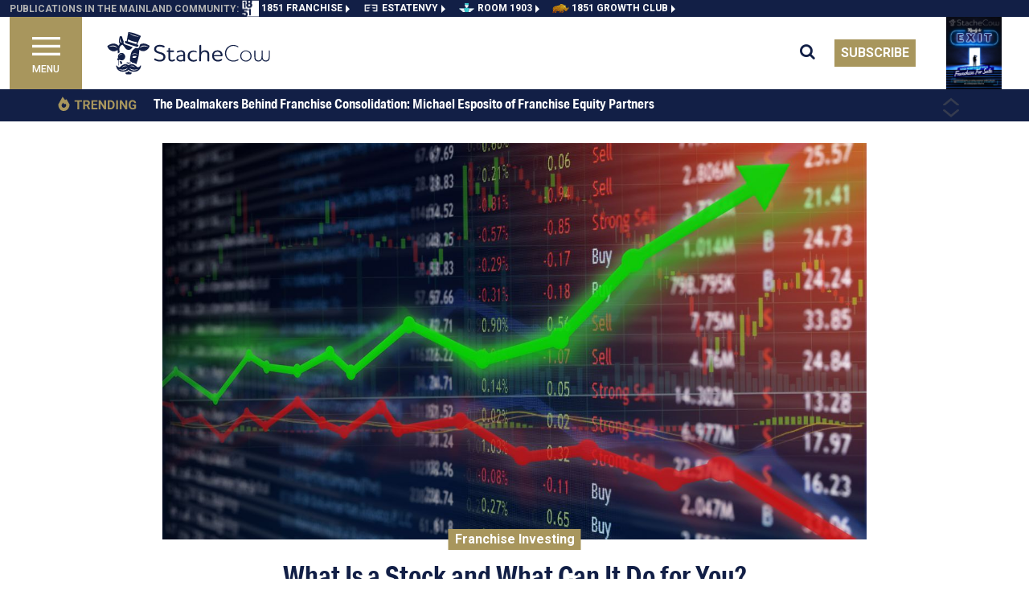

--- FILE ---
content_type: text/html; charset=utf-8
request_url: https://stachecow.com/what-is-a-stock-and-what-can-it-do-for-you-110
body_size: 21597
content:
<!DOCTYPE html><html lang="en"><head>
    <meta charset="utf-8">
    <title>What Is a Stock and What Can It Do for You?</title>
    <base href="/">
    <meta name="viewport" content="width=device-width, initial-scale=1">
    <meta http-equiv="Content-Type" content="text/html; charset=utf-8">
    <meta http-equiv="Cache-Control" content="public">
    <meta name="google-site-verification" content="kURSOkCHL2E3JeVh6pJKNgHxbel4taURv07f5nW17sE">

    <link id="appFavicon" rel="icon" type="image/x-icon" href="Stachecow-favicon.ico">
  
    <link rel="preconnect" href="https://fonts.gstatic.com" crossorigin="">
    <style type="text/css">@font-face{font-family:'Roboto';font-style:italic;font-weight:400;font-stretch:100%;font-display:swap;src:url(https://fonts.gstatic.com/s/roboto/v49/KFO5CnqEu92Fr1Mu53ZEC9_Vu3r1gIhOszmkC3kaSTbQWt4N.woff2) format('woff2');unicode-range:U+0460-052F, U+1C80-1C8A, U+20B4, U+2DE0-2DFF, U+A640-A69F, U+FE2E-FE2F;}@font-face{font-family:'Roboto';font-style:italic;font-weight:400;font-stretch:100%;font-display:swap;src:url(https://fonts.gstatic.com/s/roboto/v49/KFO5CnqEu92Fr1Mu53ZEC9_Vu3r1gIhOszmkAnkaSTbQWt4N.woff2) format('woff2');unicode-range:U+0301, U+0400-045F, U+0490-0491, U+04B0-04B1, U+2116;}@font-face{font-family:'Roboto';font-style:italic;font-weight:400;font-stretch:100%;font-display:swap;src:url(https://fonts.gstatic.com/s/roboto/v49/KFO5CnqEu92Fr1Mu53ZEC9_Vu3r1gIhOszmkCnkaSTbQWt4N.woff2) format('woff2');unicode-range:U+1F00-1FFF;}@font-face{font-family:'Roboto';font-style:italic;font-weight:400;font-stretch:100%;font-display:swap;src:url(https://fonts.gstatic.com/s/roboto/v49/KFO5CnqEu92Fr1Mu53ZEC9_Vu3r1gIhOszmkBXkaSTbQWt4N.woff2) format('woff2');unicode-range:U+0370-0377, U+037A-037F, U+0384-038A, U+038C, U+038E-03A1, U+03A3-03FF;}@font-face{font-family:'Roboto';font-style:italic;font-weight:400;font-stretch:100%;font-display:swap;src:url(https://fonts.gstatic.com/s/roboto/v49/KFO5CnqEu92Fr1Mu53ZEC9_Vu3r1gIhOszmkenkaSTbQWt4N.woff2) format('woff2');unicode-range:U+0302-0303, U+0305, U+0307-0308, U+0310, U+0312, U+0315, U+031A, U+0326-0327, U+032C, U+032F-0330, U+0332-0333, U+0338, U+033A, U+0346, U+034D, U+0391-03A1, U+03A3-03A9, U+03B1-03C9, U+03D1, U+03D5-03D6, U+03F0-03F1, U+03F4-03F5, U+2016-2017, U+2034-2038, U+203C, U+2040, U+2043, U+2047, U+2050, U+2057, U+205F, U+2070-2071, U+2074-208E, U+2090-209C, U+20D0-20DC, U+20E1, U+20E5-20EF, U+2100-2112, U+2114-2115, U+2117-2121, U+2123-214F, U+2190, U+2192, U+2194-21AE, U+21B0-21E5, U+21F1-21F2, U+21F4-2211, U+2213-2214, U+2216-22FF, U+2308-230B, U+2310, U+2319, U+231C-2321, U+2336-237A, U+237C, U+2395, U+239B-23B7, U+23D0, U+23DC-23E1, U+2474-2475, U+25AF, U+25B3, U+25B7, U+25BD, U+25C1, U+25CA, U+25CC, U+25FB, U+266D-266F, U+27C0-27FF, U+2900-2AFF, U+2B0E-2B11, U+2B30-2B4C, U+2BFE, U+3030, U+FF5B, U+FF5D, U+1D400-1D7FF, U+1EE00-1EEFF;}@font-face{font-family:'Roboto';font-style:italic;font-weight:400;font-stretch:100%;font-display:swap;src:url(https://fonts.gstatic.com/s/roboto/v49/KFO5CnqEu92Fr1Mu53ZEC9_Vu3r1gIhOszmkaHkaSTbQWt4N.woff2) format('woff2');unicode-range:U+0001-000C, U+000E-001F, U+007F-009F, U+20DD-20E0, U+20E2-20E4, U+2150-218F, U+2190, U+2192, U+2194-2199, U+21AF, U+21E6-21F0, U+21F3, U+2218-2219, U+2299, U+22C4-22C6, U+2300-243F, U+2440-244A, U+2460-24FF, U+25A0-27BF, U+2800-28FF, U+2921-2922, U+2981, U+29BF, U+29EB, U+2B00-2BFF, U+4DC0-4DFF, U+FFF9-FFFB, U+10140-1018E, U+10190-1019C, U+101A0, U+101D0-101FD, U+102E0-102FB, U+10E60-10E7E, U+1D2C0-1D2D3, U+1D2E0-1D37F, U+1F000-1F0FF, U+1F100-1F1AD, U+1F1E6-1F1FF, U+1F30D-1F30F, U+1F315, U+1F31C, U+1F31E, U+1F320-1F32C, U+1F336, U+1F378, U+1F37D, U+1F382, U+1F393-1F39F, U+1F3A7-1F3A8, U+1F3AC-1F3AF, U+1F3C2, U+1F3C4-1F3C6, U+1F3CA-1F3CE, U+1F3D4-1F3E0, U+1F3ED, U+1F3F1-1F3F3, U+1F3F5-1F3F7, U+1F408, U+1F415, U+1F41F, U+1F426, U+1F43F, U+1F441-1F442, U+1F444, U+1F446-1F449, U+1F44C-1F44E, U+1F453, U+1F46A, U+1F47D, U+1F4A3, U+1F4B0, U+1F4B3, U+1F4B9, U+1F4BB, U+1F4BF, U+1F4C8-1F4CB, U+1F4D6, U+1F4DA, U+1F4DF, U+1F4E3-1F4E6, U+1F4EA-1F4ED, U+1F4F7, U+1F4F9-1F4FB, U+1F4FD-1F4FE, U+1F503, U+1F507-1F50B, U+1F50D, U+1F512-1F513, U+1F53E-1F54A, U+1F54F-1F5FA, U+1F610, U+1F650-1F67F, U+1F687, U+1F68D, U+1F691, U+1F694, U+1F698, U+1F6AD, U+1F6B2, U+1F6B9-1F6BA, U+1F6BC, U+1F6C6-1F6CF, U+1F6D3-1F6D7, U+1F6E0-1F6EA, U+1F6F0-1F6F3, U+1F6F7-1F6FC, U+1F700-1F7FF, U+1F800-1F80B, U+1F810-1F847, U+1F850-1F859, U+1F860-1F887, U+1F890-1F8AD, U+1F8B0-1F8BB, U+1F8C0-1F8C1, U+1F900-1F90B, U+1F93B, U+1F946, U+1F984, U+1F996, U+1F9E9, U+1FA00-1FA6F, U+1FA70-1FA7C, U+1FA80-1FA89, U+1FA8F-1FAC6, U+1FACE-1FADC, U+1FADF-1FAE9, U+1FAF0-1FAF8, U+1FB00-1FBFF;}@font-face{font-family:'Roboto';font-style:italic;font-weight:400;font-stretch:100%;font-display:swap;src:url(https://fonts.gstatic.com/s/roboto/v49/KFO5CnqEu92Fr1Mu53ZEC9_Vu3r1gIhOszmkCXkaSTbQWt4N.woff2) format('woff2');unicode-range:U+0102-0103, U+0110-0111, U+0128-0129, U+0168-0169, U+01A0-01A1, U+01AF-01B0, U+0300-0301, U+0303-0304, U+0308-0309, U+0323, U+0329, U+1EA0-1EF9, U+20AB;}@font-face{font-family:'Roboto';font-style:italic;font-weight:400;font-stretch:100%;font-display:swap;src:url(https://fonts.gstatic.com/s/roboto/v49/KFO5CnqEu92Fr1Mu53ZEC9_Vu3r1gIhOszmkCHkaSTbQWt4N.woff2) format('woff2');unicode-range:U+0100-02BA, U+02BD-02C5, U+02C7-02CC, U+02CE-02D7, U+02DD-02FF, U+0304, U+0308, U+0329, U+1D00-1DBF, U+1E00-1E9F, U+1EF2-1EFF, U+2020, U+20A0-20AB, U+20AD-20C0, U+2113, U+2C60-2C7F, U+A720-A7FF;}@font-face{font-family:'Roboto';font-style:italic;font-weight:400;font-stretch:100%;font-display:swap;src:url(https://fonts.gstatic.com/s/roboto/v49/KFO5CnqEu92Fr1Mu53ZEC9_Vu3r1gIhOszmkBnkaSTbQWg.woff2) format('woff2');unicode-range:U+0000-00FF, U+0131, U+0152-0153, U+02BB-02BC, U+02C6, U+02DA, U+02DC, U+0304, U+0308, U+0329, U+2000-206F, U+20AC, U+2122, U+2191, U+2193, U+2212, U+2215, U+FEFF, U+FFFD;}@font-face{font-family:'Roboto';font-style:italic;font-weight:500;font-stretch:100%;font-display:swap;src:url(https://fonts.gstatic.com/s/roboto/v49/KFO5CnqEu92Fr1Mu53ZEC9_Vu3r1gIhOszmkC3kaSTbQWt4N.woff2) format('woff2');unicode-range:U+0460-052F, U+1C80-1C8A, U+20B4, U+2DE0-2DFF, U+A640-A69F, U+FE2E-FE2F;}@font-face{font-family:'Roboto';font-style:italic;font-weight:500;font-stretch:100%;font-display:swap;src:url(https://fonts.gstatic.com/s/roboto/v49/KFO5CnqEu92Fr1Mu53ZEC9_Vu3r1gIhOszmkAnkaSTbQWt4N.woff2) format('woff2');unicode-range:U+0301, U+0400-045F, U+0490-0491, U+04B0-04B1, U+2116;}@font-face{font-family:'Roboto';font-style:italic;font-weight:500;font-stretch:100%;font-display:swap;src:url(https://fonts.gstatic.com/s/roboto/v49/KFO5CnqEu92Fr1Mu53ZEC9_Vu3r1gIhOszmkCnkaSTbQWt4N.woff2) format('woff2');unicode-range:U+1F00-1FFF;}@font-face{font-family:'Roboto';font-style:italic;font-weight:500;font-stretch:100%;font-display:swap;src:url(https://fonts.gstatic.com/s/roboto/v49/KFO5CnqEu92Fr1Mu53ZEC9_Vu3r1gIhOszmkBXkaSTbQWt4N.woff2) format('woff2');unicode-range:U+0370-0377, U+037A-037F, U+0384-038A, U+038C, U+038E-03A1, U+03A3-03FF;}@font-face{font-family:'Roboto';font-style:italic;font-weight:500;font-stretch:100%;font-display:swap;src:url(https://fonts.gstatic.com/s/roboto/v49/KFO5CnqEu92Fr1Mu53ZEC9_Vu3r1gIhOszmkenkaSTbQWt4N.woff2) format('woff2');unicode-range:U+0302-0303, U+0305, U+0307-0308, U+0310, U+0312, U+0315, U+031A, U+0326-0327, U+032C, U+032F-0330, U+0332-0333, U+0338, U+033A, U+0346, U+034D, U+0391-03A1, U+03A3-03A9, U+03B1-03C9, U+03D1, U+03D5-03D6, U+03F0-03F1, U+03F4-03F5, U+2016-2017, U+2034-2038, U+203C, U+2040, U+2043, U+2047, U+2050, U+2057, U+205F, U+2070-2071, U+2074-208E, U+2090-209C, U+20D0-20DC, U+20E1, U+20E5-20EF, U+2100-2112, U+2114-2115, U+2117-2121, U+2123-214F, U+2190, U+2192, U+2194-21AE, U+21B0-21E5, U+21F1-21F2, U+21F4-2211, U+2213-2214, U+2216-22FF, U+2308-230B, U+2310, U+2319, U+231C-2321, U+2336-237A, U+237C, U+2395, U+239B-23B7, U+23D0, U+23DC-23E1, U+2474-2475, U+25AF, U+25B3, U+25B7, U+25BD, U+25C1, U+25CA, U+25CC, U+25FB, U+266D-266F, U+27C0-27FF, U+2900-2AFF, U+2B0E-2B11, U+2B30-2B4C, U+2BFE, U+3030, U+FF5B, U+FF5D, U+1D400-1D7FF, U+1EE00-1EEFF;}@font-face{font-family:'Roboto';font-style:italic;font-weight:500;font-stretch:100%;font-display:swap;src:url(https://fonts.gstatic.com/s/roboto/v49/KFO5CnqEu92Fr1Mu53ZEC9_Vu3r1gIhOszmkaHkaSTbQWt4N.woff2) format('woff2');unicode-range:U+0001-000C, U+000E-001F, U+007F-009F, U+20DD-20E0, U+20E2-20E4, U+2150-218F, U+2190, U+2192, U+2194-2199, U+21AF, U+21E6-21F0, U+21F3, U+2218-2219, U+2299, U+22C4-22C6, U+2300-243F, U+2440-244A, U+2460-24FF, U+25A0-27BF, U+2800-28FF, U+2921-2922, U+2981, U+29BF, U+29EB, U+2B00-2BFF, U+4DC0-4DFF, U+FFF9-FFFB, U+10140-1018E, U+10190-1019C, U+101A0, U+101D0-101FD, U+102E0-102FB, U+10E60-10E7E, U+1D2C0-1D2D3, U+1D2E0-1D37F, U+1F000-1F0FF, U+1F100-1F1AD, U+1F1E6-1F1FF, U+1F30D-1F30F, U+1F315, U+1F31C, U+1F31E, U+1F320-1F32C, U+1F336, U+1F378, U+1F37D, U+1F382, U+1F393-1F39F, U+1F3A7-1F3A8, U+1F3AC-1F3AF, U+1F3C2, U+1F3C4-1F3C6, U+1F3CA-1F3CE, U+1F3D4-1F3E0, U+1F3ED, U+1F3F1-1F3F3, U+1F3F5-1F3F7, U+1F408, U+1F415, U+1F41F, U+1F426, U+1F43F, U+1F441-1F442, U+1F444, U+1F446-1F449, U+1F44C-1F44E, U+1F453, U+1F46A, U+1F47D, U+1F4A3, U+1F4B0, U+1F4B3, U+1F4B9, U+1F4BB, U+1F4BF, U+1F4C8-1F4CB, U+1F4D6, U+1F4DA, U+1F4DF, U+1F4E3-1F4E6, U+1F4EA-1F4ED, U+1F4F7, U+1F4F9-1F4FB, U+1F4FD-1F4FE, U+1F503, U+1F507-1F50B, U+1F50D, U+1F512-1F513, U+1F53E-1F54A, U+1F54F-1F5FA, U+1F610, U+1F650-1F67F, U+1F687, U+1F68D, U+1F691, U+1F694, U+1F698, U+1F6AD, U+1F6B2, U+1F6B9-1F6BA, U+1F6BC, U+1F6C6-1F6CF, U+1F6D3-1F6D7, U+1F6E0-1F6EA, U+1F6F0-1F6F3, U+1F6F7-1F6FC, U+1F700-1F7FF, U+1F800-1F80B, U+1F810-1F847, U+1F850-1F859, U+1F860-1F887, U+1F890-1F8AD, U+1F8B0-1F8BB, U+1F8C0-1F8C1, U+1F900-1F90B, U+1F93B, U+1F946, U+1F984, U+1F996, U+1F9E9, U+1FA00-1FA6F, U+1FA70-1FA7C, U+1FA80-1FA89, U+1FA8F-1FAC6, U+1FACE-1FADC, U+1FADF-1FAE9, U+1FAF0-1FAF8, U+1FB00-1FBFF;}@font-face{font-family:'Roboto';font-style:italic;font-weight:500;font-stretch:100%;font-display:swap;src:url(https://fonts.gstatic.com/s/roboto/v49/KFO5CnqEu92Fr1Mu53ZEC9_Vu3r1gIhOszmkCXkaSTbQWt4N.woff2) format('woff2');unicode-range:U+0102-0103, U+0110-0111, U+0128-0129, U+0168-0169, U+01A0-01A1, U+01AF-01B0, U+0300-0301, U+0303-0304, U+0308-0309, U+0323, U+0329, U+1EA0-1EF9, U+20AB;}@font-face{font-family:'Roboto';font-style:italic;font-weight:500;font-stretch:100%;font-display:swap;src:url(https://fonts.gstatic.com/s/roboto/v49/KFO5CnqEu92Fr1Mu53ZEC9_Vu3r1gIhOszmkCHkaSTbQWt4N.woff2) format('woff2');unicode-range:U+0100-02BA, U+02BD-02C5, U+02C7-02CC, U+02CE-02D7, U+02DD-02FF, U+0304, U+0308, U+0329, U+1D00-1DBF, U+1E00-1E9F, U+1EF2-1EFF, U+2020, U+20A0-20AB, U+20AD-20C0, U+2113, U+2C60-2C7F, U+A720-A7FF;}@font-face{font-family:'Roboto';font-style:italic;font-weight:500;font-stretch:100%;font-display:swap;src:url(https://fonts.gstatic.com/s/roboto/v49/KFO5CnqEu92Fr1Mu53ZEC9_Vu3r1gIhOszmkBnkaSTbQWg.woff2) format('woff2');unicode-range:U+0000-00FF, U+0131, U+0152-0153, U+02BB-02BC, U+02C6, U+02DA, U+02DC, U+0304, U+0308, U+0329, U+2000-206F, U+20AC, U+2122, U+2191, U+2193, U+2212, U+2215, U+FEFF, U+FFFD;}@font-face{font-family:'Roboto';font-style:italic;font-weight:700;font-stretch:100%;font-display:swap;src:url(https://fonts.gstatic.com/s/roboto/v49/KFO5CnqEu92Fr1Mu53ZEC9_Vu3r1gIhOszmkC3kaSTbQWt4N.woff2) format('woff2');unicode-range:U+0460-052F, U+1C80-1C8A, U+20B4, U+2DE0-2DFF, U+A640-A69F, U+FE2E-FE2F;}@font-face{font-family:'Roboto';font-style:italic;font-weight:700;font-stretch:100%;font-display:swap;src:url(https://fonts.gstatic.com/s/roboto/v49/KFO5CnqEu92Fr1Mu53ZEC9_Vu3r1gIhOszmkAnkaSTbQWt4N.woff2) format('woff2');unicode-range:U+0301, U+0400-045F, U+0490-0491, U+04B0-04B1, U+2116;}@font-face{font-family:'Roboto';font-style:italic;font-weight:700;font-stretch:100%;font-display:swap;src:url(https://fonts.gstatic.com/s/roboto/v49/KFO5CnqEu92Fr1Mu53ZEC9_Vu3r1gIhOszmkCnkaSTbQWt4N.woff2) format('woff2');unicode-range:U+1F00-1FFF;}@font-face{font-family:'Roboto';font-style:italic;font-weight:700;font-stretch:100%;font-display:swap;src:url(https://fonts.gstatic.com/s/roboto/v49/KFO5CnqEu92Fr1Mu53ZEC9_Vu3r1gIhOszmkBXkaSTbQWt4N.woff2) format('woff2');unicode-range:U+0370-0377, U+037A-037F, U+0384-038A, U+038C, U+038E-03A1, U+03A3-03FF;}@font-face{font-family:'Roboto';font-style:italic;font-weight:700;font-stretch:100%;font-display:swap;src:url(https://fonts.gstatic.com/s/roboto/v49/KFO5CnqEu92Fr1Mu53ZEC9_Vu3r1gIhOszmkenkaSTbQWt4N.woff2) format('woff2');unicode-range:U+0302-0303, U+0305, U+0307-0308, U+0310, U+0312, U+0315, U+031A, U+0326-0327, U+032C, U+032F-0330, U+0332-0333, U+0338, U+033A, U+0346, U+034D, U+0391-03A1, U+03A3-03A9, U+03B1-03C9, U+03D1, U+03D5-03D6, U+03F0-03F1, U+03F4-03F5, U+2016-2017, U+2034-2038, U+203C, U+2040, U+2043, U+2047, U+2050, U+2057, U+205F, U+2070-2071, U+2074-208E, U+2090-209C, U+20D0-20DC, U+20E1, U+20E5-20EF, U+2100-2112, U+2114-2115, U+2117-2121, U+2123-214F, U+2190, U+2192, U+2194-21AE, U+21B0-21E5, U+21F1-21F2, U+21F4-2211, U+2213-2214, U+2216-22FF, U+2308-230B, U+2310, U+2319, U+231C-2321, U+2336-237A, U+237C, U+2395, U+239B-23B7, U+23D0, U+23DC-23E1, U+2474-2475, U+25AF, U+25B3, U+25B7, U+25BD, U+25C1, U+25CA, U+25CC, U+25FB, U+266D-266F, U+27C0-27FF, U+2900-2AFF, U+2B0E-2B11, U+2B30-2B4C, U+2BFE, U+3030, U+FF5B, U+FF5D, U+1D400-1D7FF, U+1EE00-1EEFF;}@font-face{font-family:'Roboto';font-style:italic;font-weight:700;font-stretch:100%;font-display:swap;src:url(https://fonts.gstatic.com/s/roboto/v49/KFO5CnqEu92Fr1Mu53ZEC9_Vu3r1gIhOszmkaHkaSTbQWt4N.woff2) format('woff2');unicode-range:U+0001-000C, U+000E-001F, U+007F-009F, U+20DD-20E0, U+20E2-20E4, U+2150-218F, U+2190, U+2192, U+2194-2199, U+21AF, U+21E6-21F0, U+21F3, U+2218-2219, U+2299, U+22C4-22C6, U+2300-243F, U+2440-244A, U+2460-24FF, U+25A0-27BF, U+2800-28FF, U+2921-2922, U+2981, U+29BF, U+29EB, U+2B00-2BFF, U+4DC0-4DFF, U+FFF9-FFFB, U+10140-1018E, U+10190-1019C, U+101A0, U+101D0-101FD, U+102E0-102FB, U+10E60-10E7E, U+1D2C0-1D2D3, U+1D2E0-1D37F, U+1F000-1F0FF, U+1F100-1F1AD, U+1F1E6-1F1FF, U+1F30D-1F30F, U+1F315, U+1F31C, U+1F31E, U+1F320-1F32C, U+1F336, U+1F378, U+1F37D, U+1F382, U+1F393-1F39F, U+1F3A7-1F3A8, U+1F3AC-1F3AF, U+1F3C2, U+1F3C4-1F3C6, U+1F3CA-1F3CE, U+1F3D4-1F3E0, U+1F3ED, U+1F3F1-1F3F3, U+1F3F5-1F3F7, U+1F408, U+1F415, U+1F41F, U+1F426, U+1F43F, U+1F441-1F442, U+1F444, U+1F446-1F449, U+1F44C-1F44E, U+1F453, U+1F46A, U+1F47D, U+1F4A3, U+1F4B0, U+1F4B3, U+1F4B9, U+1F4BB, U+1F4BF, U+1F4C8-1F4CB, U+1F4D6, U+1F4DA, U+1F4DF, U+1F4E3-1F4E6, U+1F4EA-1F4ED, U+1F4F7, U+1F4F9-1F4FB, U+1F4FD-1F4FE, U+1F503, U+1F507-1F50B, U+1F50D, U+1F512-1F513, U+1F53E-1F54A, U+1F54F-1F5FA, U+1F610, U+1F650-1F67F, U+1F687, U+1F68D, U+1F691, U+1F694, U+1F698, U+1F6AD, U+1F6B2, U+1F6B9-1F6BA, U+1F6BC, U+1F6C6-1F6CF, U+1F6D3-1F6D7, U+1F6E0-1F6EA, U+1F6F0-1F6F3, U+1F6F7-1F6FC, U+1F700-1F7FF, U+1F800-1F80B, U+1F810-1F847, U+1F850-1F859, U+1F860-1F887, U+1F890-1F8AD, U+1F8B0-1F8BB, U+1F8C0-1F8C1, U+1F900-1F90B, U+1F93B, U+1F946, U+1F984, U+1F996, U+1F9E9, U+1FA00-1FA6F, U+1FA70-1FA7C, U+1FA80-1FA89, U+1FA8F-1FAC6, U+1FACE-1FADC, U+1FADF-1FAE9, U+1FAF0-1FAF8, U+1FB00-1FBFF;}@font-face{font-family:'Roboto';font-style:italic;font-weight:700;font-stretch:100%;font-display:swap;src:url(https://fonts.gstatic.com/s/roboto/v49/KFO5CnqEu92Fr1Mu53ZEC9_Vu3r1gIhOszmkCXkaSTbQWt4N.woff2) format('woff2');unicode-range:U+0102-0103, U+0110-0111, U+0128-0129, U+0168-0169, U+01A0-01A1, U+01AF-01B0, U+0300-0301, U+0303-0304, U+0308-0309, U+0323, U+0329, U+1EA0-1EF9, U+20AB;}@font-face{font-family:'Roboto';font-style:italic;font-weight:700;font-stretch:100%;font-display:swap;src:url(https://fonts.gstatic.com/s/roboto/v49/KFO5CnqEu92Fr1Mu53ZEC9_Vu3r1gIhOszmkCHkaSTbQWt4N.woff2) format('woff2');unicode-range:U+0100-02BA, U+02BD-02C5, U+02C7-02CC, U+02CE-02D7, U+02DD-02FF, U+0304, U+0308, U+0329, U+1D00-1DBF, U+1E00-1E9F, U+1EF2-1EFF, U+2020, U+20A0-20AB, U+20AD-20C0, U+2113, U+2C60-2C7F, U+A720-A7FF;}@font-face{font-family:'Roboto';font-style:italic;font-weight:700;font-stretch:100%;font-display:swap;src:url(https://fonts.gstatic.com/s/roboto/v49/KFO5CnqEu92Fr1Mu53ZEC9_Vu3r1gIhOszmkBnkaSTbQWg.woff2) format('woff2');unicode-range:U+0000-00FF, U+0131, U+0152-0153, U+02BB-02BC, U+02C6, U+02DA, U+02DC, U+0304, U+0308, U+0329, U+2000-206F, U+20AC, U+2122, U+2191, U+2193, U+2212, U+2215, U+FEFF, U+FFFD;}@font-face{font-family:'Roboto';font-style:italic;font-weight:900;font-stretch:100%;font-display:swap;src:url(https://fonts.gstatic.com/s/roboto/v49/KFO5CnqEu92Fr1Mu53ZEC9_Vu3r1gIhOszmkC3kaSTbQWt4N.woff2) format('woff2');unicode-range:U+0460-052F, U+1C80-1C8A, U+20B4, U+2DE0-2DFF, U+A640-A69F, U+FE2E-FE2F;}@font-face{font-family:'Roboto';font-style:italic;font-weight:900;font-stretch:100%;font-display:swap;src:url(https://fonts.gstatic.com/s/roboto/v49/KFO5CnqEu92Fr1Mu53ZEC9_Vu3r1gIhOszmkAnkaSTbQWt4N.woff2) format('woff2');unicode-range:U+0301, U+0400-045F, U+0490-0491, U+04B0-04B1, U+2116;}@font-face{font-family:'Roboto';font-style:italic;font-weight:900;font-stretch:100%;font-display:swap;src:url(https://fonts.gstatic.com/s/roboto/v49/KFO5CnqEu92Fr1Mu53ZEC9_Vu3r1gIhOszmkCnkaSTbQWt4N.woff2) format('woff2');unicode-range:U+1F00-1FFF;}@font-face{font-family:'Roboto';font-style:italic;font-weight:900;font-stretch:100%;font-display:swap;src:url(https://fonts.gstatic.com/s/roboto/v49/KFO5CnqEu92Fr1Mu53ZEC9_Vu3r1gIhOszmkBXkaSTbQWt4N.woff2) format('woff2');unicode-range:U+0370-0377, U+037A-037F, U+0384-038A, U+038C, U+038E-03A1, U+03A3-03FF;}@font-face{font-family:'Roboto';font-style:italic;font-weight:900;font-stretch:100%;font-display:swap;src:url(https://fonts.gstatic.com/s/roboto/v49/KFO5CnqEu92Fr1Mu53ZEC9_Vu3r1gIhOszmkenkaSTbQWt4N.woff2) format('woff2');unicode-range:U+0302-0303, U+0305, U+0307-0308, U+0310, U+0312, U+0315, U+031A, U+0326-0327, U+032C, U+032F-0330, U+0332-0333, U+0338, U+033A, U+0346, U+034D, U+0391-03A1, U+03A3-03A9, U+03B1-03C9, U+03D1, U+03D5-03D6, U+03F0-03F1, U+03F4-03F5, U+2016-2017, U+2034-2038, U+203C, U+2040, U+2043, U+2047, U+2050, U+2057, U+205F, U+2070-2071, U+2074-208E, U+2090-209C, U+20D0-20DC, U+20E1, U+20E5-20EF, U+2100-2112, U+2114-2115, U+2117-2121, U+2123-214F, U+2190, U+2192, U+2194-21AE, U+21B0-21E5, U+21F1-21F2, U+21F4-2211, U+2213-2214, U+2216-22FF, U+2308-230B, U+2310, U+2319, U+231C-2321, U+2336-237A, U+237C, U+2395, U+239B-23B7, U+23D0, U+23DC-23E1, U+2474-2475, U+25AF, U+25B3, U+25B7, U+25BD, U+25C1, U+25CA, U+25CC, U+25FB, U+266D-266F, U+27C0-27FF, U+2900-2AFF, U+2B0E-2B11, U+2B30-2B4C, U+2BFE, U+3030, U+FF5B, U+FF5D, U+1D400-1D7FF, U+1EE00-1EEFF;}@font-face{font-family:'Roboto';font-style:italic;font-weight:900;font-stretch:100%;font-display:swap;src:url(https://fonts.gstatic.com/s/roboto/v49/KFO5CnqEu92Fr1Mu53ZEC9_Vu3r1gIhOszmkaHkaSTbQWt4N.woff2) format('woff2');unicode-range:U+0001-000C, U+000E-001F, U+007F-009F, U+20DD-20E0, U+20E2-20E4, U+2150-218F, U+2190, U+2192, U+2194-2199, U+21AF, U+21E6-21F0, U+21F3, U+2218-2219, U+2299, U+22C4-22C6, U+2300-243F, U+2440-244A, U+2460-24FF, U+25A0-27BF, U+2800-28FF, U+2921-2922, U+2981, U+29BF, U+29EB, U+2B00-2BFF, U+4DC0-4DFF, U+FFF9-FFFB, U+10140-1018E, U+10190-1019C, U+101A0, U+101D0-101FD, U+102E0-102FB, U+10E60-10E7E, U+1D2C0-1D2D3, U+1D2E0-1D37F, U+1F000-1F0FF, U+1F100-1F1AD, U+1F1E6-1F1FF, U+1F30D-1F30F, U+1F315, U+1F31C, U+1F31E, U+1F320-1F32C, U+1F336, U+1F378, U+1F37D, U+1F382, U+1F393-1F39F, U+1F3A7-1F3A8, U+1F3AC-1F3AF, U+1F3C2, U+1F3C4-1F3C6, U+1F3CA-1F3CE, U+1F3D4-1F3E0, U+1F3ED, U+1F3F1-1F3F3, U+1F3F5-1F3F7, U+1F408, U+1F415, U+1F41F, U+1F426, U+1F43F, U+1F441-1F442, U+1F444, U+1F446-1F449, U+1F44C-1F44E, U+1F453, U+1F46A, U+1F47D, U+1F4A3, U+1F4B0, U+1F4B3, U+1F4B9, U+1F4BB, U+1F4BF, U+1F4C8-1F4CB, U+1F4D6, U+1F4DA, U+1F4DF, U+1F4E3-1F4E6, U+1F4EA-1F4ED, U+1F4F7, U+1F4F9-1F4FB, U+1F4FD-1F4FE, U+1F503, U+1F507-1F50B, U+1F50D, U+1F512-1F513, U+1F53E-1F54A, U+1F54F-1F5FA, U+1F610, U+1F650-1F67F, U+1F687, U+1F68D, U+1F691, U+1F694, U+1F698, U+1F6AD, U+1F6B2, U+1F6B9-1F6BA, U+1F6BC, U+1F6C6-1F6CF, U+1F6D3-1F6D7, U+1F6E0-1F6EA, U+1F6F0-1F6F3, U+1F6F7-1F6FC, U+1F700-1F7FF, U+1F800-1F80B, U+1F810-1F847, U+1F850-1F859, U+1F860-1F887, U+1F890-1F8AD, U+1F8B0-1F8BB, U+1F8C0-1F8C1, U+1F900-1F90B, U+1F93B, U+1F946, U+1F984, U+1F996, U+1F9E9, U+1FA00-1FA6F, U+1FA70-1FA7C, U+1FA80-1FA89, U+1FA8F-1FAC6, U+1FACE-1FADC, U+1FADF-1FAE9, U+1FAF0-1FAF8, U+1FB00-1FBFF;}@font-face{font-family:'Roboto';font-style:italic;font-weight:900;font-stretch:100%;font-display:swap;src:url(https://fonts.gstatic.com/s/roboto/v49/KFO5CnqEu92Fr1Mu53ZEC9_Vu3r1gIhOszmkCXkaSTbQWt4N.woff2) format('woff2');unicode-range:U+0102-0103, U+0110-0111, U+0128-0129, U+0168-0169, U+01A0-01A1, U+01AF-01B0, U+0300-0301, U+0303-0304, U+0308-0309, U+0323, U+0329, U+1EA0-1EF9, U+20AB;}@font-face{font-family:'Roboto';font-style:italic;font-weight:900;font-stretch:100%;font-display:swap;src:url(https://fonts.gstatic.com/s/roboto/v49/KFO5CnqEu92Fr1Mu53ZEC9_Vu3r1gIhOszmkCHkaSTbQWt4N.woff2) format('woff2');unicode-range:U+0100-02BA, U+02BD-02C5, U+02C7-02CC, U+02CE-02D7, U+02DD-02FF, U+0304, U+0308, U+0329, U+1D00-1DBF, U+1E00-1E9F, U+1EF2-1EFF, U+2020, U+20A0-20AB, U+20AD-20C0, U+2113, U+2C60-2C7F, U+A720-A7FF;}@font-face{font-family:'Roboto';font-style:italic;font-weight:900;font-stretch:100%;font-display:swap;src:url(https://fonts.gstatic.com/s/roboto/v49/KFO5CnqEu92Fr1Mu53ZEC9_Vu3r1gIhOszmkBnkaSTbQWg.woff2) format('woff2');unicode-range:U+0000-00FF, U+0131, U+0152-0153, U+02BB-02BC, U+02C6, U+02DA, U+02DC, U+0304, U+0308, U+0329, U+2000-206F, U+20AC, U+2122, U+2191, U+2193, U+2212, U+2215, U+FEFF, U+FFFD;}@font-face{font-family:'Roboto';font-style:normal;font-weight:400;font-stretch:100%;font-display:swap;src:url(https://fonts.gstatic.com/s/roboto/v49/KFO7CnqEu92Fr1ME7kSn66aGLdTylUAMa3GUBHMdazTgWw.woff2) format('woff2');unicode-range:U+0460-052F, U+1C80-1C8A, U+20B4, U+2DE0-2DFF, U+A640-A69F, U+FE2E-FE2F;}@font-face{font-family:'Roboto';font-style:normal;font-weight:400;font-stretch:100%;font-display:swap;src:url(https://fonts.gstatic.com/s/roboto/v49/KFO7CnqEu92Fr1ME7kSn66aGLdTylUAMa3iUBHMdazTgWw.woff2) format('woff2');unicode-range:U+0301, U+0400-045F, U+0490-0491, U+04B0-04B1, U+2116;}@font-face{font-family:'Roboto';font-style:normal;font-weight:400;font-stretch:100%;font-display:swap;src:url(https://fonts.gstatic.com/s/roboto/v49/KFO7CnqEu92Fr1ME7kSn66aGLdTylUAMa3CUBHMdazTgWw.woff2) format('woff2');unicode-range:U+1F00-1FFF;}@font-face{font-family:'Roboto';font-style:normal;font-weight:400;font-stretch:100%;font-display:swap;src:url(https://fonts.gstatic.com/s/roboto/v49/KFO7CnqEu92Fr1ME7kSn66aGLdTylUAMa3-UBHMdazTgWw.woff2) format('woff2');unicode-range:U+0370-0377, U+037A-037F, U+0384-038A, U+038C, U+038E-03A1, U+03A3-03FF;}@font-face{font-family:'Roboto';font-style:normal;font-weight:400;font-stretch:100%;font-display:swap;src:url(https://fonts.gstatic.com/s/roboto/v49/KFO7CnqEu92Fr1ME7kSn66aGLdTylUAMawCUBHMdazTgWw.woff2) format('woff2');unicode-range:U+0302-0303, U+0305, U+0307-0308, U+0310, U+0312, U+0315, U+031A, U+0326-0327, U+032C, U+032F-0330, U+0332-0333, U+0338, U+033A, U+0346, U+034D, U+0391-03A1, U+03A3-03A9, U+03B1-03C9, U+03D1, U+03D5-03D6, U+03F0-03F1, U+03F4-03F5, U+2016-2017, U+2034-2038, U+203C, U+2040, U+2043, U+2047, U+2050, U+2057, U+205F, U+2070-2071, U+2074-208E, U+2090-209C, U+20D0-20DC, U+20E1, U+20E5-20EF, U+2100-2112, U+2114-2115, U+2117-2121, U+2123-214F, U+2190, U+2192, U+2194-21AE, U+21B0-21E5, U+21F1-21F2, U+21F4-2211, U+2213-2214, U+2216-22FF, U+2308-230B, U+2310, U+2319, U+231C-2321, U+2336-237A, U+237C, U+2395, U+239B-23B7, U+23D0, U+23DC-23E1, U+2474-2475, U+25AF, U+25B3, U+25B7, U+25BD, U+25C1, U+25CA, U+25CC, U+25FB, U+266D-266F, U+27C0-27FF, U+2900-2AFF, U+2B0E-2B11, U+2B30-2B4C, U+2BFE, U+3030, U+FF5B, U+FF5D, U+1D400-1D7FF, U+1EE00-1EEFF;}@font-face{font-family:'Roboto';font-style:normal;font-weight:400;font-stretch:100%;font-display:swap;src:url(https://fonts.gstatic.com/s/roboto/v49/KFO7CnqEu92Fr1ME7kSn66aGLdTylUAMaxKUBHMdazTgWw.woff2) format('woff2');unicode-range:U+0001-000C, U+000E-001F, U+007F-009F, U+20DD-20E0, U+20E2-20E4, U+2150-218F, U+2190, U+2192, U+2194-2199, U+21AF, U+21E6-21F0, U+21F3, U+2218-2219, U+2299, U+22C4-22C6, U+2300-243F, U+2440-244A, U+2460-24FF, U+25A0-27BF, U+2800-28FF, U+2921-2922, U+2981, U+29BF, U+29EB, U+2B00-2BFF, U+4DC0-4DFF, U+FFF9-FFFB, U+10140-1018E, U+10190-1019C, U+101A0, U+101D0-101FD, U+102E0-102FB, U+10E60-10E7E, U+1D2C0-1D2D3, U+1D2E0-1D37F, U+1F000-1F0FF, U+1F100-1F1AD, U+1F1E6-1F1FF, U+1F30D-1F30F, U+1F315, U+1F31C, U+1F31E, U+1F320-1F32C, U+1F336, U+1F378, U+1F37D, U+1F382, U+1F393-1F39F, U+1F3A7-1F3A8, U+1F3AC-1F3AF, U+1F3C2, U+1F3C4-1F3C6, U+1F3CA-1F3CE, U+1F3D4-1F3E0, U+1F3ED, U+1F3F1-1F3F3, U+1F3F5-1F3F7, U+1F408, U+1F415, U+1F41F, U+1F426, U+1F43F, U+1F441-1F442, U+1F444, U+1F446-1F449, U+1F44C-1F44E, U+1F453, U+1F46A, U+1F47D, U+1F4A3, U+1F4B0, U+1F4B3, U+1F4B9, U+1F4BB, U+1F4BF, U+1F4C8-1F4CB, U+1F4D6, U+1F4DA, U+1F4DF, U+1F4E3-1F4E6, U+1F4EA-1F4ED, U+1F4F7, U+1F4F9-1F4FB, U+1F4FD-1F4FE, U+1F503, U+1F507-1F50B, U+1F50D, U+1F512-1F513, U+1F53E-1F54A, U+1F54F-1F5FA, U+1F610, U+1F650-1F67F, U+1F687, U+1F68D, U+1F691, U+1F694, U+1F698, U+1F6AD, U+1F6B2, U+1F6B9-1F6BA, U+1F6BC, U+1F6C6-1F6CF, U+1F6D3-1F6D7, U+1F6E0-1F6EA, U+1F6F0-1F6F3, U+1F6F7-1F6FC, U+1F700-1F7FF, U+1F800-1F80B, U+1F810-1F847, U+1F850-1F859, U+1F860-1F887, U+1F890-1F8AD, U+1F8B0-1F8BB, U+1F8C0-1F8C1, U+1F900-1F90B, U+1F93B, U+1F946, U+1F984, U+1F996, U+1F9E9, U+1FA00-1FA6F, U+1FA70-1FA7C, U+1FA80-1FA89, U+1FA8F-1FAC6, U+1FACE-1FADC, U+1FADF-1FAE9, U+1FAF0-1FAF8, U+1FB00-1FBFF;}@font-face{font-family:'Roboto';font-style:normal;font-weight:400;font-stretch:100%;font-display:swap;src:url(https://fonts.gstatic.com/s/roboto/v49/KFO7CnqEu92Fr1ME7kSn66aGLdTylUAMa3OUBHMdazTgWw.woff2) format('woff2');unicode-range:U+0102-0103, U+0110-0111, U+0128-0129, U+0168-0169, U+01A0-01A1, U+01AF-01B0, U+0300-0301, U+0303-0304, U+0308-0309, U+0323, U+0329, U+1EA0-1EF9, U+20AB;}@font-face{font-family:'Roboto';font-style:normal;font-weight:400;font-stretch:100%;font-display:swap;src:url(https://fonts.gstatic.com/s/roboto/v49/KFO7CnqEu92Fr1ME7kSn66aGLdTylUAMa3KUBHMdazTgWw.woff2) format('woff2');unicode-range:U+0100-02BA, U+02BD-02C5, U+02C7-02CC, U+02CE-02D7, U+02DD-02FF, U+0304, U+0308, U+0329, U+1D00-1DBF, U+1E00-1E9F, U+1EF2-1EFF, U+2020, U+20A0-20AB, U+20AD-20C0, U+2113, U+2C60-2C7F, U+A720-A7FF;}@font-face{font-family:'Roboto';font-style:normal;font-weight:400;font-stretch:100%;font-display:swap;src:url(https://fonts.gstatic.com/s/roboto/v49/KFO7CnqEu92Fr1ME7kSn66aGLdTylUAMa3yUBHMdazQ.woff2) format('woff2');unicode-range:U+0000-00FF, U+0131, U+0152-0153, U+02BB-02BC, U+02C6, U+02DA, U+02DC, U+0304, U+0308, U+0329, U+2000-206F, U+20AC, U+2122, U+2191, U+2193, U+2212, U+2215, U+FEFF, U+FFFD;}@font-face{font-family:'Roboto';font-style:normal;font-weight:500;font-stretch:100%;font-display:swap;src:url(https://fonts.gstatic.com/s/roboto/v49/KFO7CnqEu92Fr1ME7kSn66aGLdTylUAMa3GUBHMdazTgWw.woff2) format('woff2');unicode-range:U+0460-052F, U+1C80-1C8A, U+20B4, U+2DE0-2DFF, U+A640-A69F, U+FE2E-FE2F;}@font-face{font-family:'Roboto';font-style:normal;font-weight:500;font-stretch:100%;font-display:swap;src:url(https://fonts.gstatic.com/s/roboto/v49/KFO7CnqEu92Fr1ME7kSn66aGLdTylUAMa3iUBHMdazTgWw.woff2) format('woff2');unicode-range:U+0301, U+0400-045F, U+0490-0491, U+04B0-04B1, U+2116;}@font-face{font-family:'Roboto';font-style:normal;font-weight:500;font-stretch:100%;font-display:swap;src:url(https://fonts.gstatic.com/s/roboto/v49/KFO7CnqEu92Fr1ME7kSn66aGLdTylUAMa3CUBHMdazTgWw.woff2) format('woff2');unicode-range:U+1F00-1FFF;}@font-face{font-family:'Roboto';font-style:normal;font-weight:500;font-stretch:100%;font-display:swap;src:url(https://fonts.gstatic.com/s/roboto/v49/KFO7CnqEu92Fr1ME7kSn66aGLdTylUAMa3-UBHMdazTgWw.woff2) format('woff2');unicode-range:U+0370-0377, U+037A-037F, U+0384-038A, U+038C, U+038E-03A1, U+03A3-03FF;}@font-face{font-family:'Roboto';font-style:normal;font-weight:500;font-stretch:100%;font-display:swap;src:url(https://fonts.gstatic.com/s/roboto/v49/KFO7CnqEu92Fr1ME7kSn66aGLdTylUAMawCUBHMdazTgWw.woff2) format('woff2');unicode-range:U+0302-0303, U+0305, U+0307-0308, U+0310, U+0312, U+0315, U+031A, U+0326-0327, U+032C, U+032F-0330, U+0332-0333, U+0338, U+033A, U+0346, U+034D, U+0391-03A1, U+03A3-03A9, U+03B1-03C9, U+03D1, U+03D5-03D6, U+03F0-03F1, U+03F4-03F5, U+2016-2017, U+2034-2038, U+203C, U+2040, U+2043, U+2047, U+2050, U+2057, U+205F, U+2070-2071, U+2074-208E, U+2090-209C, U+20D0-20DC, U+20E1, U+20E5-20EF, U+2100-2112, U+2114-2115, U+2117-2121, U+2123-214F, U+2190, U+2192, U+2194-21AE, U+21B0-21E5, U+21F1-21F2, U+21F4-2211, U+2213-2214, U+2216-22FF, U+2308-230B, U+2310, U+2319, U+231C-2321, U+2336-237A, U+237C, U+2395, U+239B-23B7, U+23D0, U+23DC-23E1, U+2474-2475, U+25AF, U+25B3, U+25B7, U+25BD, U+25C1, U+25CA, U+25CC, U+25FB, U+266D-266F, U+27C0-27FF, U+2900-2AFF, U+2B0E-2B11, U+2B30-2B4C, U+2BFE, U+3030, U+FF5B, U+FF5D, U+1D400-1D7FF, U+1EE00-1EEFF;}@font-face{font-family:'Roboto';font-style:normal;font-weight:500;font-stretch:100%;font-display:swap;src:url(https://fonts.gstatic.com/s/roboto/v49/KFO7CnqEu92Fr1ME7kSn66aGLdTylUAMaxKUBHMdazTgWw.woff2) format('woff2');unicode-range:U+0001-000C, U+000E-001F, U+007F-009F, U+20DD-20E0, U+20E2-20E4, U+2150-218F, U+2190, U+2192, U+2194-2199, U+21AF, U+21E6-21F0, U+21F3, U+2218-2219, U+2299, U+22C4-22C6, U+2300-243F, U+2440-244A, U+2460-24FF, U+25A0-27BF, U+2800-28FF, U+2921-2922, U+2981, U+29BF, U+29EB, U+2B00-2BFF, U+4DC0-4DFF, U+FFF9-FFFB, U+10140-1018E, U+10190-1019C, U+101A0, U+101D0-101FD, U+102E0-102FB, U+10E60-10E7E, U+1D2C0-1D2D3, U+1D2E0-1D37F, U+1F000-1F0FF, U+1F100-1F1AD, U+1F1E6-1F1FF, U+1F30D-1F30F, U+1F315, U+1F31C, U+1F31E, U+1F320-1F32C, U+1F336, U+1F378, U+1F37D, U+1F382, U+1F393-1F39F, U+1F3A7-1F3A8, U+1F3AC-1F3AF, U+1F3C2, U+1F3C4-1F3C6, U+1F3CA-1F3CE, U+1F3D4-1F3E0, U+1F3ED, U+1F3F1-1F3F3, U+1F3F5-1F3F7, U+1F408, U+1F415, U+1F41F, U+1F426, U+1F43F, U+1F441-1F442, U+1F444, U+1F446-1F449, U+1F44C-1F44E, U+1F453, U+1F46A, U+1F47D, U+1F4A3, U+1F4B0, U+1F4B3, U+1F4B9, U+1F4BB, U+1F4BF, U+1F4C8-1F4CB, U+1F4D6, U+1F4DA, U+1F4DF, U+1F4E3-1F4E6, U+1F4EA-1F4ED, U+1F4F7, U+1F4F9-1F4FB, U+1F4FD-1F4FE, U+1F503, U+1F507-1F50B, U+1F50D, U+1F512-1F513, U+1F53E-1F54A, U+1F54F-1F5FA, U+1F610, U+1F650-1F67F, U+1F687, U+1F68D, U+1F691, U+1F694, U+1F698, U+1F6AD, U+1F6B2, U+1F6B9-1F6BA, U+1F6BC, U+1F6C6-1F6CF, U+1F6D3-1F6D7, U+1F6E0-1F6EA, U+1F6F0-1F6F3, U+1F6F7-1F6FC, U+1F700-1F7FF, U+1F800-1F80B, U+1F810-1F847, U+1F850-1F859, U+1F860-1F887, U+1F890-1F8AD, U+1F8B0-1F8BB, U+1F8C0-1F8C1, U+1F900-1F90B, U+1F93B, U+1F946, U+1F984, U+1F996, U+1F9E9, U+1FA00-1FA6F, U+1FA70-1FA7C, U+1FA80-1FA89, U+1FA8F-1FAC6, U+1FACE-1FADC, U+1FADF-1FAE9, U+1FAF0-1FAF8, U+1FB00-1FBFF;}@font-face{font-family:'Roboto';font-style:normal;font-weight:500;font-stretch:100%;font-display:swap;src:url(https://fonts.gstatic.com/s/roboto/v49/KFO7CnqEu92Fr1ME7kSn66aGLdTylUAMa3OUBHMdazTgWw.woff2) format('woff2');unicode-range:U+0102-0103, U+0110-0111, U+0128-0129, U+0168-0169, U+01A0-01A1, U+01AF-01B0, U+0300-0301, U+0303-0304, U+0308-0309, U+0323, U+0329, U+1EA0-1EF9, U+20AB;}@font-face{font-family:'Roboto';font-style:normal;font-weight:500;font-stretch:100%;font-display:swap;src:url(https://fonts.gstatic.com/s/roboto/v49/KFO7CnqEu92Fr1ME7kSn66aGLdTylUAMa3KUBHMdazTgWw.woff2) format('woff2');unicode-range:U+0100-02BA, U+02BD-02C5, U+02C7-02CC, U+02CE-02D7, U+02DD-02FF, U+0304, U+0308, U+0329, U+1D00-1DBF, U+1E00-1E9F, U+1EF2-1EFF, U+2020, U+20A0-20AB, U+20AD-20C0, U+2113, U+2C60-2C7F, U+A720-A7FF;}@font-face{font-family:'Roboto';font-style:normal;font-weight:500;font-stretch:100%;font-display:swap;src:url(https://fonts.gstatic.com/s/roboto/v49/KFO7CnqEu92Fr1ME7kSn66aGLdTylUAMa3yUBHMdazQ.woff2) format('woff2');unicode-range:U+0000-00FF, U+0131, U+0152-0153, U+02BB-02BC, U+02C6, U+02DA, U+02DC, U+0304, U+0308, U+0329, U+2000-206F, U+20AC, U+2122, U+2191, U+2193, U+2212, U+2215, U+FEFF, U+FFFD;}@font-face{font-family:'Roboto';font-style:normal;font-weight:700;font-stretch:100%;font-display:swap;src:url(https://fonts.gstatic.com/s/roboto/v49/KFO7CnqEu92Fr1ME7kSn66aGLdTylUAMa3GUBHMdazTgWw.woff2) format('woff2');unicode-range:U+0460-052F, U+1C80-1C8A, U+20B4, U+2DE0-2DFF, U+A640-A69F, U+FE2E-FE2F;}@font-face{font-family:'Roboto';font-style:normal;font-weight:700;font-stretch:100%;font-display:swap;src:url(https://fonts.gstatic.com/s/roboto/v49/KFO7CnqEu92Fr1ME7kSn66aGLdTylUAMa3iUBHMdazTgWw.woff2) format('woff2');unicode-range:U+0301, U+0400-045F, U+0490-0491, U+04B0-04B1, U+2116;}@font-face{font-family:'Roboto';font-style:normal;font-weight:700;font-stretch:100%;font-display:swap;src:url(https://fonts.gstatic.com/s/roboto/v49/KFO7CnqEu92Fr1ME7kSn66aGLdTylUAMa3CUBHMdazTgWw.woff2) format('woff2');unicode-range:U+1F00-1FFF;}@font-face{font-family:'Roboto';font-style:normal;font-weight:700;font-stretch:100%;font-display:swap;src:url(https://fonts.gstatic.com/s/roboto/v49/KFO7CnqEu92Fr1ME7kSn66aGLdTylUAMa3-UBHMdazTgWw.woff2) format('woff2');unicode-range:U+0370-0377, U+037A-037F, U+0384-038A, U+038C, U+038E-03A1, U+03A3-03FF;}@font-face{font-family:'Roboto';font-style:normal;font-weight:700;font-stretch:100%;font-display:swap;src:url(https://fonts.gstatic.com/s/roboto/v49/KFO7CnqEu92Fr1ME7kSn66aGLdTylUAMawCUBHMdazTgWw.woff2) format('woff2');unicode-range:U+0302-0303, U+0305, U+0307-0308, U+0310, U+0312, U+0315, U+031A, U+0326-0327, U+032C, U+032F-0330, U+0332-0333, U+0338, U+033A, U+0346, U+034D, U+0391-03A1, U+03A3-03A9, U+03B1-03C9, U+03D1, U+03D5-03D6, U+03F0-03F1, U+03F4-03F5, U+2016-2017, U+2034-2038, U+203C, U+2040, U+2043, U+2047, U+2050, U+2057, U+205F, U+2070-2071, U+2074-208E, U+2090-209C, U+20D0-20DC, U+20E1, U+20E5-20EF, U+2100-2112, U+2114-2115, U+2117-2121, U+2123-214F, U+2190, U+2192, U+2194-21AE, U+21B0-21E5, U+21F1-21F2, U+21F4-2211, U+2213-2214, U+2216-22FF, U+2308-230B, U+2310, U+2319, U+231C-2321, U+2336-237A, U+237C, U+2395, U+239B-23B7, U+23D0, U+23DC-23E1, U+2474-2475, U+25AF, U+25B3, U+25B7, U+25BD, U+25C1, U+25CA, U+25CC, U+25FB, U+266D-266F, U+27C0-27FF, U+2900-2AFF, U+2B0E-2B11, U+2B30-2B4C, U+2BFE, U+3030, U+FF5B, U+FF5D, U+1D400-1D7FF, U+1EE00-1EEFF;}@font-face{font-family:'Roboto';font-style:normal;font-weight:700;font-stretch:100%;font-display:swap;src:url(https://fonts.gstatic.com/s/roboto/v49/KFO7CnqEu92Fr1ME7kSn66aGLdTylUAMaxKUBHMdazTgWw.woff2) format('woff2');unicode-range:U+0001-000C, U+000E-001F, U+007F-009F, U+20DD-20E0, U+20E2-20E4, U+2150-218F, U+2190, U+2192, U+2194-2199, U+21AF, U+21E6-21F0, U+21F3, U+2218-2219, U+2299, U+22C4-22C6, U+2300-243F, U+2440-244A, U+2460-24FF, U+25A0-27BF, U+2800-28FF, U+2921-2922, U+2981, U+29BF, U+29EB, U+2B00-2BFF, U+4DC0-4DFF, U+FFF9-FFFB, U+10140-1018E, U+10190-1019C, U+101A0, U+101D0-101FD, U+102E0-102FB, U+10E60-10E7E, U+1D2C0-1D2D3, U+1D2E0-1D37F, U+1F000-1F0FF, U+1F100-1F1AD, U+1F1E6-1F1FF, U+1F30D-1F30F, U+1F315, U+1F31C, U+1F31E, U+1F320-1F32C, U+1F336, U+1F378, U+1F37D, U+1F382, U+1F393-1F39F, U+1F3A7-1F3A8, U+1F3AC-1F3AF, U+1F3C2, U+1F3C4-1F3C6, U+1F3CA-1F3CE, U+1F3D4-1F3E0, U+1F3ED, U+1F3F1-1F3F3, U+1F3F5-1F3F7, U+1F408, U+1F415, U+1F41F, U+1F426, U+1F43F, U+1F441-1F442, U+1F444, U+1F446-1F449, U+1F44C-1F44E, U+1F453, U+1F46A, U+1F47D, U+1F4A3, U+1F4B0, U+1F4B3, U+1F4B9, U+1F4BB, U+1F4BF, U+1F4C8-1F4CB, U+1F4D6, U+1F4DA, U+1F4DF, U+1F4E3-1F4E6, U+1F4EA-1F4ED, U+1F4F7, U+1F4F9-1F4FB, U+1F4FD-1F4FE, U+1F503, U+1F507-1F50B, U+1F50D, U+1F512-1F513, U+1F53E-1F54A, U+1F54F-1F5FA, U+1F610, U+1F650-1F67F, U+1F687, U+1F68D, U+1F691, U+1F694, U+1F698, U+1F6AD, U+1F6B2, U+1F6B9-1F6BA, U+1F6BC, U+1F6C6-1F6CF, U+1F6D3-1F6D7, U+1F6E0-1F6EA, U+1F6F0-1F6F3, U+1F6F7-1F6FC, U+1F700-1F7FF, U+1F800-1F80B, U+1F810-1F847, U+1F850-1F859, U+1F860-1F887, U+1F890-1F8AD, U+1F8B0-1F8BB, U+1F8C0-1F8C1, U+1F900-1F90B, U+1F93B, U+1F946, U+1F984, U+1F996, U+1F9E9, U+1FA00-1FA6F, U+1FA70-1FA7C, U+1FA80-1FA89, U+1FA8F-1FAC6, U+1FACE-1FADC, U+1FADF-1FAE9, U+1FAF0-1FAF8, U+1FB00-1FBFF;}@font-face{font-family:'Roboto';font-style:normal;font-weight:700;font-stretch:100%;font-display:swap;src:url(https://fonts.gstatic.com/s/roboto/v49/KFO7CnqEu92Fr1ME7kSn66aGLdTylUAMa3OUBHMdazTgWw.woff2) format('woff2');unicode-range:U+0102-0103, U+0110-0111, U+0128-0129, U+0168-0169, U+01A0-01A1, U+01AF-01B0, U+0300-0301, U+0303-0304, U+0308-0309, U+0323, U+0329, U+1EA0-1EF9, U+20AB;}@font-face{font-family:'Roboto';font-style:normal;font-weight:700;font-stretch:100%;font-display:swap;src:url(https://fonts.gstatic.com/s/roboto/v49/KFO7CnqEu92Fr1ME7kSn66aGLdTylUAMa3KUBHMdazTgWw.woff2) format('woff2');unicode-range:U+0100-02BA, U+02BD-02C5, U+02C7-02CC, U+02CE-02D7, U+02DD-02FF, U+0304, U+0308, U+0329, U+1D00-1DBF, U+1E00-1E9F, U+1EF2-1EFF, U+2020, U+20A0-20AB, U+20AD-20C0, U+2113, U+2C60-2C7F, U+A720-A7FF;}@font-face{font-family:'Roboto';font-style:normal;font-weight:700;font-stretch:100%;font-display:swap;src:url(https://fonts.gstatic.com/s/roboto/v49/KFO7CnqEu92Fr1ME7kSn66aGLdTylUAMa3yUBHMdazQ.woff2) format('woff2');unicode-range:U+0000-00FF, U+0131, U+0152-0153, U+02BB-02BC, U+02C6, U+02DA, U+02DC, U+0304, U+0308, U+0329, U+2000-206F, U+20AC, U+2122, U+2191, U+2193, U+2212, U+2215, U+FEFF, U+FFFD;}@font-face{font-family:'Roboto';font-style:normal;font-weight:900;font-stretch:100%;font-display:swap;src:url(https://fonts.gstatic.com/s/roboto/v49/KFO7CnqEu92Fr1ME7kSn66aGLdTylUAMa3GUBHMdazTgWw.woff2) format('woff2');unicode-range:U+0460-052F, U+1C80-1C8A, U+20B4, U+2DE0-2DFF, U+A640-A69F, U+FE2E-FE2F;}@font-face{font-family:'Roboto';font-style:normal;font-weight:900;font-stretch:100%;font-display:swap;src:url(https://fonts.gstatic.com/s/roboto/v49/KFO7CnqEu92Fr1ME7kSn66aGLdTylUAMa3iUBHMdazTgWw.woff2) format('woff2');unicode-range:U+0301, U+0400-045F, U+0490-0491, U+04B0-04B1, U+2116;}@font-face{font-family:'Roboto';font-style:normal;font-weight:900;font-stretch:100%;font-display:swap;src:url(https://fonts.gstatic.com/s/roboto/v49/KFO7CnqEu92Fr1ME7kSn66aGLdTylUAMa3CUBHMdazTgWw.woff2) format('woff2');unicode-range:U+1F00-1FFF;}@font-face{font-family:'Roboto';font-style:normal;font-weight:900;font-stretch:100%;font-display:swap;src:url(https://fonts.gstatic.com/s/roboto/v49/KFO7CnqEu92Fr1ME7kSn66aGLdTylUAMa3-UBHMdazTgWw.woff2) format('woff2');unicode-range:U+0370-0377, U+037A-037F, U+0384-038A, U+038C, U+038E-03A1, U+03A3-03FF;}@font-face{font-family:'Roboto';font-style:normal;font-weight:900;font-stretch:100%;font-display:swap;src:url(https://fonts.gstatic.com/s/roboto/v49/KFO7CnqEu92Fr1ME7kSn66aGLdTylUAMawCUBHMdazTgWw.woff2) format('woff2');unicode-range:U+0302-0303, U+0305, U+0307-0308, U+0310, U+0312, U+0315, U+031A, U+0326-0327, U+032C, U+032F-0330, U+0332-0333, U+0338, U+033A, U+0346, U+034D, U+0391-03A1, U+03A3-03A9, U+03B1-03C9, U+03D1, U+03D5-03D6, U+03F0-03F1, U+03F4-03F5, U+2016-2017, U+2034-2038, U+203C, U+2040, U+2043, U+2047, U+2050, U+2057, U+205F, U+2070-2071, U+2074-208E, U+2090-209C, U+20D0-20DC, U+20E1, U+20E5-20EF, U+2100-2112, U+2114-2115, U+2117-2121, U+2123-214F, U+2190, U+2192, U+2194-21AE, U+21B0-21E5, U+21F1-21F2, U+21F4-2211, U+2213-2214, U+2216-22FF, U+2308-230B, U+2310, U+2319, U+231C-2321, U+2336-237A, U+237C, U+2395, U+239B-23B7, U+23D0, U+23DC-23E1, U+2474-2475, U+25AF, U+25B3, U+25B7, U+25BD, U+25C1, U+25CA, U+25CC, U+25FB, U+266D-266F, U+27C0-27FF, U+2900-2AFF, U+2B0E-2B11, U+2B30-2B4C, U+2BFE, U+3030, U+FF5B, U+FF5D, U+1D400-1D7FF, U+1EE00-1EEFF;}@font-face{font-family:'Roboto';font-style:normal;font-weight:900;font-stretch:100%;font-display:swap;src:url(https://fonts.gstatic.com/s/roboto/v49/KFO7CnqEu92Fr1ME7kSn66aGLdTylUAMaxKUBHMdazTgWw.woff2) format('woff2');unicode-range:U+0001-000C, U+000E-001F, U+007F-009F, U+20DD-20E0, U+20E2-20E4, U+2150-218F, U+2190, U+2192, U+2194-2199, U+21AF, U+21E6-21F0, U+21F3, U+2218-2219, U+2299, U+22C4-22C6, U+2300-243F, U+2440-244A, U+2460-24FF, U+25A0-27BF, U+2800-28FF, U+2921-2922, U+2981, U+29BF, U+29EB, U+2B00-2BFF, U+4DC0-4DFF, U+FFF9-FFFB, U+10140-1018E, U+10190-1019C, U+101A0, U+101D0-101FD, U+102E0-102FB, U+10E60-10E7E, U+1D2C0-1D2D3, U+1D2E0-1D37F, U+1F000-1F0FF, U+1F100-1F1AD, U+1F1E6-1F1FF, U+1F30D-1F30F, U+1F315, U+1F31C, U+1F31E, U+1F320-1F32C, U+1F336, U+1F378, U+1F37D, U+1F382, U+1F393-1F39F, U+1F3A7-1F3A8, U+1F3AC-1F3AF, U+1F3C2, U+1F3C4-1F3C6, U+1F3CA-1F3CE, U+1F3D4-1F3E0, U+1F3ED, U+1F3F1-1F3F3, U+1F3F5-1F3F7, U+1F408, U+1F415, U+1F41F, U+1F426, U+1F43F, U+1F441-1F442, U+1F444, U+1F446-1F449, U+1F44C-1F44E, U+1F453, U+1F46A, U+1F47D, U+1F4A3, U+1F4B0, U+1F4B3, U+1F4B9, U+1F4BB, U+1F4BF, U+1F4C8-1F4CB, U+1F4D6, U+1F4DA, U+1F4DF, U+1F4E3-1F4E6, U+1F4EA-1F4ED, U+1F4F7, U+1F4F9-1F4FB, U+1F4FD-1F4FE, U+1F503, U+1F507-1F50B, U+1F50D, U+1F512-1F513, U+1F53E-1F54A, U+1F54F-1F5FA, U+1F610, U+1F650-1F67F, U+1F687, U+1F68D, U+1F691, U+1F694, U+1F698, U+1F6AD, U+1F6B2, U+1F6B9-1F6BA, U+1F6BC, U+1F6C6-1F6CF, U+1F6D3-1F6D7, U+1F6E0-1F6EA, U+1F6F0-1F6F3, U+1F6F7-1F6FC, U+1F700-1F7FF, U+1F800-1F80B, U+1F810-1F847, U+1F850-1F859, U+1F860-1F887, U+1F890-1F8AD, U+1F8B0-1F8BB, U+1F8C0-1F8C1, U+1F900-1F90B, U+1F93B, U+1F946, U+1F984, U+1F996, U+1F9E9, U+1FA00-1FA6F, U+1FA70-1FA7C, U+1FA80-1FA89, U+1FA8F-1FAC6, U+1FACE-1FADC, U+1FADF-1FAE9, U+1FAF0-1FAF8, U+1FB00-1FBFF;}@font-face{font-family:'Roboto';font-style:normal;font-weight:900;font-stretch:100%;font-display:swap;src:url(https://fonts.gstatic.com/s/roboto/v49/KFO7CnqEu92Fr1ME7kSn66aGLdTylUAMa3OUBHMdazTgWw.woff2) format('woff2');unicode-range:U+0102-0103, U+0110-0111, U+0128-0129, U+0168-0169, U+01A0-01A1, U+01AF-01B0, U+0300-0301, U+0303-0304, U+0308-0309, U+0323, U+0329, U+1EA0-1EF9, U+20AB;}@font-face{font-family:'Roboto';font-style:normal;font-weight:900;font-stretch:100%;font-display:swap;src:url(https://fonts.gstatic.com/s/roboto/v49/KFO7CnqEu92Fr1ME7kSn66aGLdTylUAMa3KUBHMdazTgWw.woff2) format('woff2');unicode-range:U+0100-02BA, U+02BD-02C5, U+02C7-02CC, U+02CE-02D7, U+02DD-02FF, U+0304, U+0308, U+0329, U+1D00-1DBF, U+1E00-1E9F, U+1EF2-1EFF, U+2020, U+20A0-20AB, U+20AD-20C0, U+2113, U+2C60-2C7F, U+A720-A7FF;}@font-face{font-family:'Roboto';font-style:normal;font-weight:900;font-stretch:100%;font-display:swap;src:url(https://fonts.gstatic.com/s/roboto/v49/KFO7CnqEu92Fr1ME7kSn66aGLdTylUAMa3yUBHMdazQ.woff2) format('woff2');unicode-range:U+0000-00FF, U+0131, U+0152-0153, U+02BB-02BC, U+02C6, U+02DA, U+02DC, U+0304, U+0308, U+0329, U+2000-206F, U+20AC, U+2122, U+2191, U+2193, U+2212, U+2215, U+FEFF, U+FFFD;}</style> 
    <style type="text/css">@font-face{font-family:'Work Sans';font-style:italic;font-weight:400;font-display:swap;src:url(https://fonts.gstatic.com/s/worksans/v24/QGYqz_wNahGAdqQ43Rh_eZDkv_1i4_D2E4A.woff2) format('woff2');unicode-range:U+0102-0103, U+0110-0111, U+0128-0129, U+0168-0169, U+01A0-01A1, U+01AF-01B0, U+0300-0301, U+0303-0304, U+0308-0309, U+0323, U+0329, U+1EA0-1EF9, U+20AB;}@font-face{font-family:'Work Sans';font-style:italic;font-weight:400;font-display:swap;src:url(https://fonts.gstatic.com/s/worksans/v24/QGYqz_wNahGAdqQ43Rh_eZDlv_1i4_D2E4A.woff2) format('woff2');unicode-range:U+0100-02BA, U+02BD-02C5, U+02C7-02CC, U+02CE-02D7, U+02DD-02FF, U+0304, U+0308, U+0329, U+1D00-1DBF, U+1E00-1E9F, U+1EF2-1EFF, U+2020, U+20A0-20AB, U+20AD-20C0, U+2113, U+2C60-2C7F, U+A720-A7FF;}@font-face{font-family:'Work Sans';font-style:italic;font-weight:400;font-display:swap;src:url(https://fonts.gstatic.com/s/worksans/v24/QGYqz_wNahGAdqQ43Rh_eZDrv_1i4_D2.woff2) format('woff2');unicode-range:U+0000-00FF, U+0131, U+0152-0153, U+02BB-02BC, U+02C6, U+02DA, U+02DC, U+0304, U+0308, U+0329, U+2000-206F, U+20AC, U+2122, U+2191, U+2193, U+2212, U+2215, U+FEFF, U+FFFD;}@font-face{font-family:'Work Sans';font-style:italic;font-weight:500;font-display:swap;src:url(https://fonts.gstatic.com/s/worksans/v24/QGYqz_wNahGAdqQ43Rh_eZDkv_1i4_D2E4A.woff2) format('woff2');unicode-range:U+0102-0103, U+0110-0111, U+0128-0129, U+0168-0169, U+01A0-01A1, U+01AF-01B0, U+0300-0301, U+0303-0304, U+0308-0309, U+0323, U+0329, U+1EA0-1EF9, U+20AB;}@font-face{font-family:'Work Sans';font-style:italic;font-weight:500;font-display:swap;src:url(https://fonts.gstatic.com/s/worksans/v24/QGYqz_wNahGAdqQ43Rh_eZDlv_1i4_D2E4A.woff2) format('woff2');unicode-range:U+0100-02BA, U+02BD-02C5, U+02C7-02CC, U+02CE-02D7, U+02DD-02FF, U+0304, U+0308, U+0329, U+1D00-1DBF, U+1E00-1E9F, U+1EF2-1EFF, U+2020, U+20A0-20AB, U+20AD-20C0, U+2113, U+2C60-2C7F, U+A720-A7FF;}@font-face{font-family:'Work Sans';font-style:italic;font-weight:500;font-display:swap;src:url(https://fonts.gstatic.com/s/worksans/v24/QGYqz_wNahGAdqQ43Rh_eZDrv_1i4_D2.woff2) format('woff2');unicode-range:U+0000-00FF, U+0131, U+0152-0153, U+02BB-02BC, U+02C6, U+02DA, U+02DC, U+0304, U+0308, U+0329, U+2000-206F, U+20AC, U+2122, U+2191, U+2193, U+2212, U+2215, U+FEFF, U+FFFD;}@font-face{font-family:'Work Sans';font-style:italic;font-weight:700;font-display:swap;src:url(https://fonts.gstatic.com/s/worksans/v24/QGYqz_wNahGAdqQ43Rh_eZDkv_1i4_D2E4A.woff2) format('woff2');unicode-range:U+0102-0103, U+0110-0111, U+0128-0129, U+0168-0169, U+01A0-01A1, U+01AF-01B0, U+0300-0301, U+0303-0304, U+0308-0309, U+0323, U+0329, U+1EA0-1EF9, U+20AB;}@font-face{font-family:'Work Sans';font-style:italic;font-weight:700;font-display:swap;src:url(https://fonts.gstatic.com/s/worksans/v24/QGYqz_wNahGAdqQ43Rh_eZDlv_1i4_D2E4A.woff2) format('woff2');unicode-range:U+0100-02BA, U+02BD-02C5, U+02C7-02CC, U+02CE-02D7, U+02DD-02FF, U+0304, U+0308, U+0329, U+1D00-1DBF, U+1E00-1E9F, U+1EF2-1EFF, U+2020, U+20A0-20AB, U+20AD-20C0, U+2113, U+2C60-2C7F, U+A720-A7FF;}@font-face{font-family:'Work Sans';font-style:italic;font-weight:700;font-display:swap;src:url(https://fonts.gstatic.com/s/worksans/v24/QGYqz_wNahGAdqQ43Rh_eZDrv_1i4_D2.woff2) format('woff2');unicode-range:U+0000-00FF, U+0131, U+0152-0153, U+02BB-02BC, U+02C6, U+02DA, U+02DC, U+0304, U+0308, U+0329, U+2000-206F, U+20AC, U+2122, U+2191, U+2193, U+2212, U+2215, U+FEFF, U+FFFD;}@font-face{font-family:'Work Sans';font-style:italic;font-weight:900;font-display:swap;src:url(https://fonts.gstatic.com/s/worksans/v24/QGYqz_wNahGAdqQ43Rh_eZDkv_1i4_D2E4A.woff2) format('woff2');unicode-range:U+0102-0103, U+0110-0111, U+0128-0129, U+0168-0169, U+01A0-01A1, U+01AF-01B0, U+0300-0301, U+0303-0304, U+0308-0309, U+0323, U+0329, U+1EA0-1EF9, U+20AB;}@font-face{font-family:'Work Sans';font-style:italic;font-weight:900;font-display:swap;src:url(https://fonts.gstatic.com/s/worksans/v24/QGYqz_wNahGAdqQ43Rh_eZDlv_1i4_D2E4A.woff2) format('woff2');unicode-range:U+0100-02BA, U+02BD-02C5, U+02C7-02CC, U+02CE-02D7, U+02DD-02FF, U+0304, U+0308, U+0329, U+1D00-1DBF, U+1E00-1E9F, U+1EF2-1EFF, U+2020, U+20A0-20AB, U+20AD-20C0, U+2113, U+2C60-2C7F, U+A720-A7FF;}@font-face{font-family:'Work Sans';font-style:italic;font-weight:900;font-display:swap;src:url(https://fonts.gstatic.com/s/worksans/v24/QGYqz_wNahGAdqQ43Rh_eZDrv_1i4_D2.woff2) format('woff2');unicode-range:U+0000-00FF, U+0131, U+0152-0153, U+02BB-02BC, U+02C6, U+02DA, U+02DC, U+0304, U+0308, U+0329, U+2000-206F, U+20AC, U+2122, U+2191, U+2193, U+2212, U+2215, U+FEFF, U+FFFD;}@font-face{font-family:'Work Sans';font-style:normal;font-weight:400;font-display:swap;src:url(https://fonts.gstatic.com/s/worksans/v24/QGYsz_wNahGAdqQ43Rh_c6DptfpA4cD3.woff2) format('woff2');unicode-range:U+0102-0103, U+0110-0111, U+0128-0129, U+0168-0169, U+01A0-01A1, U+01AF-01B0, U+0300-0301, U+0303-0304, U+0308-0309, U+0323, U+0329, U+1EA0-1EF9, U+20AB;}@font-face{font-family:'Work Sans';font-style:normal;font-weight:400;font-display:swap;src:url(https://fonts.gstatic.com/s/worksans/v24/QGYsz_wNahGAdqQ43Rh_cqDptfpA4cD3.woff2) format('woff2');unicode-range:U+0100-02BA, U+02BD-02C5, U+02C7-02CC, U+02CE-02D7, U+02DD-02FF, U+0304, U+0308, U+0329, U+1D00-1DBF, U+1E00-1E9F, U+1EF2-1EFF, U+2020, U+20A0-20AB, U+20AD-20C0, U+2113, U+2C60-2C7F, U+A720-A7FF;}@font-face{font-family:'Work Sans';font-style:normal;font-weight:400;font-display:swap;src:url(https://fonts.gstatic.com/s/worksans/v24/QGYsz_wNahGAdqQ43Rh_fKDptfpA4Q.woff2) format('woff2');unicode-range:U+0000-00FF, U+0131, U+0152-0153, U+02BB-02BC, U+02C6, U+02DA, U+02DC, U+0304, U+0308, U+0329, U+2000-206F, U+20AC, U+2122, U+2191, U+2193, U+2212, U+2215, U+FEFF, U+FFFD;}@font-face{font-family:'Work Sans';font-style:normal;font-weight:500;font-display:swap;src:url(https://fonts.gstatic.com/s/worksans/v24/QGYsz_wNahGAdqQ43Rh_c6DptfpA4cD3.woff2) format('woff2');unicode-range:U+0102-0103, U+0110-0111, U+0128-0129, U+0168-0169, U+01A0-01A1, U+01AF-01B0, U+0300-0301, U+0303-0304, U+0308-0309, U+0323, U+0329, U+1EA0-1EF9, U+20AB;}@font-face{font-family:'Work Sans';font-style:normal;font-weight:500;font-display:swap;src:url(https://fonts.gstatic.com/s/worksans/v24/QGYsz_wNahGAdqQ43Rh_cqDptfpA4cD3.woff2) format('woff2');unicode-range:U+0100-02BA, U+02BD-02C5, U+02C7-02CC, U+02CE-02D7, U+02DD-02FF, U+0304, U+0308, U+0329, U+1D00-1DBF, U+1E00-1E9F, U+1EF2-1EFF, U+2020, U+20A0-20AB, U+20AD-20C0, U+2113, U+2C60-2C7F, U+A720-A7FF;}@font-face{font-family:'Work Sans';font-style:normal;font-weight:500;font-display:swap;src:url(https://fonts.gstatic.com/s/worksans/v24/QGYsz_wNahGAdqQ43Rh_fKDptfpA4Q.woff2) format('woff2');unicode-range:U+0000-00FF, U+0131, U+0152-0153, U+02BB-02BC, U+02C6, U+02DA, U+02DC, U+0304, U+0308, U+0329, U+2000-206F, U+20AC, U+2122, U+2191, U+2193, U+2212, U+2215, U+FEFF, U+FFFD;}@font-face{font-family:'Work Sans';font-style:normal;font-weight:700;font-display:swap;src:url(https://fonts.gstatic.com/s/worksans/v24/QGYsz_wNahGAdqQ43Rh_c6DptfpA4cD3.woff2) format('woff2');unicode-range:U+0102-0103, U+0110-0111, U+0128-0129, U+0168-0169, U+01A0-01A1, U+01AF-01B0, U+0300-0301, U+0303-0304, U+0308-0309, U+0323, U+0329, U+1EA0-1EF9, U+20AB;}@font-face{font-family:'Work Sans';font-style:normal;font-weight:700;font-display:swap;src:url(https://fonts.gstatic.com/s/worksans/v24/QGYsz_wNahGAdqQ43Rh_cqDptfpA4cD3.woff2) format('woff2');unicode-range:U+0100-02BA, U+02BD-02C5, U+02C7-02CC, U+02CE-02D7, U+02DD-02FF, U+0304, U+0308, U+0329, U+1D00-1DBF, U+1E00-1E9F, U+1EF2-1EFF, U+2020, U+20A0-20AB, U+20AD-20C0, U+2113, U+2C60-2C7F, U+A720-A7FF;}@font-face{font-family:'Work Sans';font-style:normal;font-weight:700;font-display:swap;src:url(https://fonts.gstatic.com/s/worksans/v24/QGYsz_wNahGAdqQ43Rh_fKDptfpA4Q.woff2) format('woff2');unicode-range:U+0000-00FF, U+0131, U+0152-0153, U+02BB-02BC, U+02C6, U+02DA, U+02DC, U+0304, U+0308, U+0329, U+2000-206F, U+20AC, U+2122, U+2191, U+2193, U+2212, U+2215, U+FEFF, U+FFFD;}@font-face{font-family:'Work Sans';font-style:normal;font-weight:900;font-display:swap;src:url(https://fonts.gstatic.com/s/worksans/v24/QGYsz_wNahGAdqQ43Rh_c6DptfpA4cD3.woff2) format('woff2');unicode-range:U+0102-0103, U+0110-0111, U+0128-0129, U+0168-0169, U+01A0-01A1, U+01AF-01B0, U+0300-0301, U+0303-0304, U+0308-0309, U+0323, U+0329, U+1EA0-1EF9, U+20AB;}@font-face{font-family:'Work Sans';font-style:normal;font-weight:900;font-display:swap;src:url(https://fonts.gstatic.com/s/worksans/v24/QGYsz_wNahGAdqQ43Rh_cqDptfpA4cD3.woff2) format('woff2');unicode-range:U+0100-02BA, U+02BD-02C5, U+02C7-02CC, U+02CE-02D7, U+02DD-02FF, U+0304, U+0308, U+0329, U+1D00-1DBF, U+1E00-1E9F, U+1EF2-1EFF, U+2020, U+20A0-20AB, U+20AD-20C0, U+2113, U+2C60-2C7F, U+A720-A7FF;}@font-face{font-family:'Work Sans';font-style:normal;font-weight:900;font-display:swap;src:url(https://fonts.gstatic.com/s/worksans/v24/QGYsz_wNahGAdqQ43Rh_fKDptfpA4Q.woff2) format('woff2');unicode-range:U+0000-00FF, U+0131, U+0152-0153, U+02BB-02BC, U+02C6, U+02DA, U+02DC, U+0304, U+0308, U+0329, U+2000-206F, U+20AC, U+2122, U+2191, U+2193, U+2212, U+2215, U+FEFF, U+FFFD;}</style>

    <script src="https://static.1851franchise.com/unregisterServiceWorkers.js" defer=""></script>
    <script src="https://static.1851franchise.com/removeCache1.js" defer=""></script>
    <!-- Google Tag Manager -->
    <script src="https://static.1851franchise.com/stachecow-ga4-analytics.js"></script>
      <!-- End Google Tag Manager -->
  <style>@charset "UTF-8";:root{--bs-blue:#0d6efd;--bs-indigo:#6610f2;--bs-purple:#6f42c1;--bs-pink:#d63384;--bs-red:#dc3545;--bs-orange:#fd7e14;--bs-yellow:#ffc107;--bs-green:#198754;--bs-teal:#20c997;--bs-cyan:#0dcaf0;--bs-black:#000;--bs-white:#fff;--bs-gray:#6c757d;--bs-gray-dark:#343a40;--bs-gray-100:#f8f9fa;--bs-gray-200:#e9ecef;--bs-gray-300:#dee2e6;--bs-gray-400:#ced4da;--bs-gray-500:#adb5bd;--bs-gray-600:#6c757d;--bs-gray-700:#495057;--bs-gray-800:#343a40;--bs-gray-900:#212529;--bs-primary:#0d6efd;--bs-secondary:#6c757d;--bs-success:#198754;--bs-info:#0dcaf0;--bs-warning:#ffc107;--bs-danger:#dc3545;--bs-light:#f8f9fa;--bs-dark:#212529;--bs-primary-rgb:13, 110, 253;--bs-secondary-rgb:108, 117, 125;--bs-success-rgb:25, 135, 84;--bs-info-rgb:13, 202, 240;--bs-warning-rgb:255, 193, 7;--bs-danger-rgb:220, 53, 69;--bs-light-rgb:248, 249, 250;--bs-dark-rgb:33, 37, 41;--bs-primary-text-emphasis:#052c65;--bs-secondary-text-emphasis:#2b2f32;--bs-success-text-emphasis:#0a3622;--bs-info-text-emphasis:#055160;--bs-warning-text-emphasis:#664d03;--bs-danger-text-emphasis:#58151c;--bs-light-text-emphasis:#495057;--bs-dark-text-emphasis:#495057;--bs-primary-bg-subtle:#cfe2ff;--bs-secondary-bg-subtle:#e2e3e5;--bs-success-bg-subtle:#d1e7dd;--bs-info-bg-subtle:#cff4fc;--bs-warning-bg-subtle:#fff3cd;--bs-danger-bg-subtle:#f8d7da;--bs-light-bg-subtle:#fcfcfd;--bs-dark-bg-subtle:#ced4da;--bs-primary-border-subtle:#9ec5fe;--bs-secondary-border-subtle:#c4c8cb;--bs-success-border-subtle:#a3cfbb;--bs-info-border-subtle:#9eeaf9;--bs-warning-border-subtle:#ffe69c;--bs-danger-border-subtle:#f1aeb5;--bs-light-border-subtle:#e9ecef;--bs-dark-border-subtle:#adb5bd;--bs-white-rgb:255, 255, 255;--bs-black-rgb:0, 0, 0;--bs-font-sans-serif:system-ui, -apple-system, "Segoe UI", Roboto, "Helvetica Neue", "Noto Sans", "Liberation Sans", Arial, sans-serif, "Apple Color Emoji", "Segoe UI Emoji", "Segoe UI Symbol", "Noto Color Emoji";--bs-font-monospace:SFMono-Regular, Menlo, Monaco, Consolas, "Liberation Mono", "Courier New", monospace;--bs-gradient:linear-gradient(180deg, rgba(255, 255, 255, .15), rgba(255, 255, 255, 0));--bs-body-font-family:var(--bs-font-sans-serif);--bs-body-font-size:1rem;--bs-body-font-weight:400;--bs-body-line-height:1.5;--bs-body-color:#212529;--bs-body-color-rgb:33, 37, 41;--bs-body-bg:#fff;--bs-body-bg-rgb:255, 255, 255;--bs-emphasis-color:#000;--bs-emphasis-color-rgb:0, 0, 0;--bs-secondary-color:rgba(33, 37, 41, .75);--bs-secondary-color-rgb:33, 37, 41;--bs-secondary-bg:#e9ecef;--bs-secondary-bg-rgb:233, 236, 239;--bs-tertiary-color:rgba(33, 37, 41, .5);--bs-tertiary-color-rgb:33, 37, 41;--bs-tertiary-bg:#f8f9fa;--bs-tertiary-bg-rgb:248, 249, 250;--bs-heading-color:inherit;--bs-link-color:#0d6efd;--bs-link-color-rgb:13, 110, 253;--bs-link-decoration:underline;--bs-link-hover-color:#0a58ca;--bs-link-hover-color-rgb:10, 88, 202;--bs-code-color:#d63384;--bs-highlight-bg:#fff3cd;--bs-border-width:1px;--bs-border-style:solid;--bs-border-color:#dee2e6;--bs-border-color-translucent:rgba(0, 0, 0, .175);--bs-border-radius:.375rem;--bs-border-radius-sm:.25rem;--bs-border-radius-lg:.5rem;--bs-border-radius-xl:1rem;--bs-border-radius-xxl:2rem;--bs-border-radius-2xl:var(--bs-border-radius-xxl);--bs-border-radius-pill:50rem;--bs-box-shadow:0 .5rem 1rem rgba(0, 0, 0, .15);--bs-box-shadow-sm:0 .125rem .25rem rgba(0, 0, 0, .075);--bs-box-shadow-lg:0 1rem 3rem rgba(0, 0, 0, .175);--bs-box-shadow-inset:inset 0 1px 2px rgba(0, 0, 0, .075);--bs-focus-ring-width:.25rem;--bs-focus-ring-opacity:.25;--bs-focus-ring-color:rgba(13, 110, 253, .25);--bs-form-valid-color:#198754;--bs-form-valid-border-color:#198754;--bs-form-invalid-color:#dc3545;--bs-form-invalid-border-color:#dc3545}*,*:before,*:after{box-sizing:border-box}@media (prefers-reduced-motion: no-preference){:root{scroll-behavior:smooth}}body{margin:0;font-family:var(--bs-body-font-family);font-size:var(--bs-body-font-size);font-weight:var(--bs-body-font-weight);line-height:var(--bs-body-line-height);color:var(--bs-body-color);text-align:var(--bs-body-text-align);background-color:var(--bs-body-bg);-webkit-text-size-adjust:100%;-webkit-tap-highlight-color:rgba(0,0,0,0)}:root{--bs-breakpoint-xs:0;--bs-breakpoint-sm:576px;--bs-breakpoint-md:768px;--bs-breakpoint-lg:992px;--bs-breakpoint-xl:1200px;--bs-breakpoint-xxl:1400px}html,body{min-height:100%}</style><style>@charset "UTF-8";:root{--bs-blue:#0d6efd;--bs-indigo:#6610f2;--bs-purple:#6f42c1;--bs-pink:#d63384;--bs-red:#dc3545;--bs-orange:#fd7e14;--bs-yellow:#ffc107;--bs-green:#198754;--bs-teal:#20c997;--bs-cyan:#0dcaf0;--bs-black:#000;--bs-white:#fff;--bs-gray:#6c757d;--bs-gray-dark:#343a40;--bs-gray-100:#f8f9fa;--bs-gray-200:#e9ecef;--bs-gray-300:#dee2e6;--bs-gray-400:#ced4da;--bs-gray-500:#adb5bd;--bs-gray-600:#6c757d;--bs-gray-700:#495057;--bs-gray-800:#343a40;--bs-gray-900:#212529;--bs-primary:#0d6efd;--bs-secondary:#6c757d;--bs-success:#198754;--bs-info:#0dcaf0;--bs-warning:#ffc107;--bs-danger:#dc3545;--bs-light:#f8f9fa;--bs-dark:#212529;--bs-primary-rgb:13, 110, 253;--bs-secondary-rgb:108, 117, 125;--bs-success-rgb:25, 135, 84;--bs-info-rgb:13, 202, 240;--bs-warning-rgb:255, 193, 7;--bs-danger-rgb:220, 53, 69;--bs-light-rgb:248, 249, 250;--bs-dark-rgb:33, 37, 41;--bs-primary-text-emphasis:#052c65;--bs-secondary-text-emphasis:#2b2f32;--bs-success-text-emphasis:#0a3622;--bs-info-text-emphasis:#055160;--bs-warning-text-emphasis:#664d03;--bs-danger-text-emphasis:#58151c;--bs-light-text-emphasis:#495057;--bs-dark-text-emphasis:#495057;--bs-primary-bg-subtle:#cfe2ff;--bs-secondary-bg-subtle:#e2e3e5;--bs-success-bg-subtle:#d1e7dd;--bs-info-bg-subtle:#cff4fc;--bs-warning-bg-subtle:#fff3cd;--bs-danger-bg-subtle:#f8d7da;--bs-light-bg-subtle:#fcfcfd;--bs-dark-bg-subtle:#ced4da;--bs-primary-border-subtle:#9ec5fe;--bs-secondary-border-subtle:#c4c8cb;--bs-success-border-subtle:#a3cfbb;--bs-info-border-subtle:#9eeaf9;--bs-warning-border-subtle:#ffe69c;--bs-danger-border-subtle:#f1aeb5;--bs-light-border-subtle:#e9ecef;--bs-dark-border-subtle:#adb5bd;--bs-white-rgb:255, 255, 255;--bs-black-rgb:0, 0, 0;--bs-font-sans-serif:system-ui, -apple-system, "Segoe UI", Roboto, "Helvetica Neue", "Noto Sans", "Liberation Sans", Arial, sans-serif, "Apple Color Emoji", "Segoe UI Emoji", "Segoe UI Symbol", "Noto Color Emoji";--bs-font-monospace:SFMono-Regular, Menlo, Monaco, Consolas, "Liberation Mono", "Courier New", monospace;--bs-gradient:linear-gradient(180deg, rgba(255, 255, 255, .15), rgba(255, 255, 255, 0));--bs-body-font-family:var(--bs-font-sans-serif);--bs-body-font-size:1rem;--bs-body-font-weight:400;--bs-body-line-height:1.5;--bs-body-color:#212529;--bs-body-color-rgb:33, 37, 41;--bs-body-bg:#fff;--bs-body-bg-rgb:255, 255, 255;--bs-emphasis-color:#000;--bs-emphasis-color-rgb:0, 0, 0;--bs-secondary-color:rgba(33, 37, 41, .75);--bs-secondary-color-rgb:33, 37, 41;--bs-secondary-bg:#e9ecef;--bs-secondary-bg-rgb:233, 236, 239;--bs-tertiary-color:rgba(33, 37, 41, .5);--bs-tertiary-color-rgb:33, 37, 41;--bs-tertiary-bg:#f8f9fa;--bs-tertiary-bg-rgb:248, 249, 250;--bs-heading-color:inherit;--bs-link-color:#0d6efd;--bs-link-color-rgb:13, 110, 253;--bs-link-decoration:underline;--bs-link-hover-color:#0a58ca;--bs-link-hover-color-rgb:10, 88, 202;--bs-code-color:#d63384;--bs-highlight-bg:#fff3cd;--bs-border-width:1px;--bs-border-style:solid;--bs-border-color:#dee2e6;--bs-border-color-translucent:rgba(0, 0, 0, .175);--bs-border-radius:.375rem;--bs-border-radius-sm:.25rem;--bs-border-radius-lg:.5rem;--bs-border-radius-xl:1rem;--bs-border-radius-xxl:2rem;--bs-border-radius-2xl:var(--bs-border-radius-xxl);--bs-border-radius-pill:50rem;--bs-box-shadow:0 .5rem 1rem rgba(0, 0, 0, .15);--bs-box-shadow-sm:0 .125rem .25rem rgba(0, 0, 0, .075);--bs-box-shadow-lg:0 1rem 3rem rgba(0, 0, 0, .175);--bs-box-shadow-inset:inset 0 1px 2px rgba(0, 0, 0, .075);--bs-focus-ring-width:.25rem;--bs-focus-ring-opacity:.25;--bs-focus-ring-color:rgba(13, 110, 253, .25);--bs-form-valid-color:#198754;--bs-form-valid-border-color:#198754;--bs-form-invalid-color:#dc3545;--bs-form-invalid-border-color:#dc3545}*,*:before,*:after{box-sizing:border-box}@media (prefers-reduced-motion: no-preference){:root{scroll-behavior:smooth}}body{margin:0;font-family:var(--bs-body-font-family);font-size:var(--bs-body-font-size);font-weight:var(--bs-body-font-weight);line-height:var(--bs-body-line-height);color:var(--bs-body-color);text-align:var(--bs-body-text-align);background-color:var(--bs-body-bg);-webkit-text-size-adjust:100%;-webkit-tap-highlight-color:rgba(0,0,0,0)}p{margin-top:0;margin-bottom:1rem}ul{padding-left:2rem}ul{margin-top:0;margin-bottom:1rem}a{color:rgba(var(--bs-link-color-rgb),var(--bs-link-opacity, 1));text-decoration:underline}a:hover{--bs-link-color-rgb:var(--bs-link-hover-color-rgb)}img{vertical-align:middle}.img-fluid{max-width:100%;height:auto}.container{--bs-gutter-x:1.5rem;--bs-gutter-y:0;width:100%;padding-right:calc(var(--bs-gutter-x) * .5);padding-left:calc(var(--bs-gutter-x) * .5);margin-right:auto;margin-left:auto}@media (min-width: 576px){.container{max-width:540px}}@media (min-width: 768px){.container{max-width:720px}}@media (min-width: 992px){.container{max-width:960px}}@media (min-width: 1200px){.container{max-width:1140px}}@media (min-width: 1400px){.container{max-width:1320px}}:root{--bs-breakpoint-xs:0;--bs-breakpoint-sm:576px;--bs-breakpoint-md:768px;--bs-breakpoint-lg:992px;--bs-breakpoint-xl:1200px;--bs-breakpoint-xxl:1400px}.row{--bs-gutter-x:1.5rem;--bs-gutter-y:0;display:flex;flex-wrap:wrap;margin-top:calc(-1 * var(--bs-gutter-y));margin-right:calc(-.5 * var(--bs-gutter-x));margin-left:calc(-.5 * var(--bs-gutter-x))}.row>*{flex-shrink:0;width:100%;max-width:100%;padding-right:calc(var(--bs-gutter-x) * .5);padding-left:calc(var(--bs-gutter-x) * .5);margin-top:var(--bs-gutter-y)}.col-12{flex:0 0 auto;width:100%}@media (min-width: 576px){.col-sm-4{flex:0 0 auto;width:33.33333333%}}@media (min-width: 768px){.col-md-6{flex:0 0 auto;width:50%}}@media (min-width: 992px){.row-cols-lg-5>*{flex:0 0 auto;width:20%}.col-lg-3{flex:0 0 auto;width:25%}.col-lg-6{flex:0 0 auto;width:50%}}@media (min-width: 1200px){.col-xl-2{flex:0 0 auto;width:16.66666667%}.col-xl-7{flex:0 0 auto;width:58.33333333%}}.d-flex{display:flex!important}.d-none{display:none!important}.border-end{border-right:var(--bs-border-width) var(--bs-border-style) var(--bs-border-color)!important}.flex-column{flex-direction:column!important}.justify-content-center{justify-content:center!important}.justify-content-between{justify-content:space-between!important}.align-items-center{align-items:center!important}.m-0{margin:0!important}.mx-4{margin-right:1.5rem!important;margin-left:1.5rem!important}.me-1{margin-right:.25rem!important}.me-3{margin-right:1rem!important}.mb-2{margin-bottom:.5rem!important}.p-0{padding:0!important}.px-0{padding-right:0!important;padding-left:0!important}.px-4{padding-right:1.5rem!important;padding-left:1.5rem!important}.py-3{padding-top:1rem!important;padding-bottom:1rem!important}.py-4{padding-top:1.5rem!important;padding-bottom:1.5rem!important}.pt-3{padding-top:1rem!important}.pe-5{padding-right:3rem!important}.pb-2{padding-bottom:.5rem!important}.pb-5{padding-bottom:3rem!important}.text-center{text-align:center!important}.text-uppercase{text-transform:uppercase!important}.text-capitalize{text-transform:capitalize!important}@media (min-width: 768px){.d-md-flex{display:flex!important}}@media (min-width: 1200px){.d-xl-block{display:block!important}}html,body{min-height:100%}.container{max-width:1350px!important}.customContainer{max-width:1160px!important}a{text-decoration:none;cursor:pointer;color:#121f46}a:hover{color:#121f46}ul{padding:0}ul>li{list-style:none}.desktop-only{display:none!important}@media only screen and (min-width: 768px){.desktop-only{display:block!important}}.mobile-only{display:none!important}@media only screen and (max-width: 767px){.mobile-only{display:block!important}}.top{margin-top:150px}@media (max-width: 767px){.top{margin-top:70px}}@media only screen and (min-width: 768px) and (max-width: 1200px){.top{margin-top:130px}}</style><link rel="stylesheet" href="styles.deee5f535f379d9d.css" media="print" onload="this.media='all'"><noscript><link rel="stylesheet" href="styles.deee5f535f379d9d.css"></noscript><style ng-transition="serverApp">.wrapper[_ngcontent-sc84]{position:relative;overflow:auto}.wrapper.show[_ngcontent-sc84]{position:absolute;overflow:hidden}</style><style ng-transition="serverApp">@charset "UTF-8";footer[_ngcontent-sc83]{background-color:#121f46;color:#fff;width:100%;transition:all .5s ease}@media (max-width: 575px){footer[_ngcontent-sc83]   .logos[_ngcontent-sc83]   ul[_ngcontent-sc83]{align-items:center}}footer[_ngcontent-sc83]   a[_ngcontent-sc83]{color:#fff}footer[_ngcontent-sc83]   .footerText[_ngcontent-sc83]{color:#e8eef21c;font-family:aktiv-grotesk-condensed,sans-serif;font-weight:400;font-size:90px;line-height:127.07px;transform:scaleY(1.1)}footer[_ngcontent-sc83]   .border-end[_ngcontent-sc83]{border-right:1px solid #ffffff!important}footer[_ngcontent-sc83]   p[_ngcontent-sc83]{font-size:12px;font-family:aktiv-grotesk-condensed,sans-serif;font-weight:700;line-height:12.36px;color:#a8965d;margin-bottom:.5rem}footer[_ngcontent-sc83]   p[_ngcontent-sc83] > a[_ngcontent-sc83]{line-height:15.36px}footer[_ngcontent-sc83]   p.socialText[_ngcontent-sc83]{font-family:Roboto,sans-serif;color:#fff}@media screen and (min-width: 576px) and (max-width: 650px){footer[_ngcontent-sc83]   .footer-middle[_ngcontent-sc83]{padding-right:.25rem!important;padding-left:.5rem!important}}@media screen and (max-width: 575px){footer[_ngcontent-sc83]   .row[_ngcontent-sc83] > .col-12[_ngcontent-sc83]{border-left-width:0px!important;border-right-width:0px!important}footer[_ngcontent-sc83]   .row[_ngcontent-sc83] > div.border-end[_ngcontent-sc83]{border-bottom:1px solid}footer[_ngcontent-sc83]   .row[_ngcontent-sc83] > div.border-start[_ngcontent-sc83]{border-top:1px solid}}footer[_ngcontent-sc83]   .social[_ngcontent-sc83]   li[_ngcontent-sc83]   a[_ngcontent-sc83]{height:33px;width:33px;transition:all .5s ease}@media (max-width: 320px){footer[_ngcontent-sc83]   .spotlight[_ngcontent-sc83]{padding-right:1.5rem!important}}@media (max-width: 479px){footer[_ngcontent-sc83]   .spotlight[_ngcontent-sc83]{padding-right:2.5rem!important}}@media (min-width: 479px) and (max-width: 767px){footer[_ngcontent-sc83]   .spotlight[_ngcontent-sc83]{padding-right:.75rem!important}}@media (max-width: 320px){footer[_ngcontent-sc83]   .spotlight[_ngcontent-sc83]{padding-right:1rem!important}footer[_ngcontent-sc83]   .footer-middle[_ngcontent-sc83]{padding-right:.5rem!important;padding-left:.5rem!important}}@media (max-width: 575px){footer[_ngcontent-sc83]   .social-links[_ngcontent-sc83]{align-items:center;justify-content:center}}.modal-header[_ngcontent-sc83]{border-bottom:3px solid #A8965D}.modal-header[_ngcontent-sc83]   h1[_ngcontent-sc83]{font-size:30px;font-weight:700;line-height:36px}.form-check-input[_ngcontent-sc83]{border-radius:50%;height:20px!important;border:1px solid #A8965D;margin-top:0}.fa.fa-twitter[_ngcontent-sc83]{font-family:sans-serif;margin-right:.1rem}.fa.fa-twitter[_ngcontent-sc83]:before{content:"\1d54f";font-size:1.2em}</style><style ng-transition="serverApp">@charset "UTF-8";header[_ngcontent-sc81]{top:0;left:0;z-index:9999;font-family:Roboto,sans-serif;text-transform:uppercase;background-color:#fff}header[_ngcontent-sc81]   .top-head[_ngcontent-sc81]{background-color:#121f46;height:21px;color:#b4b4b4}header[_ngcontent-sc81]   .top-head[_ngcontent-sc81]   div[_ngcontent-sc81]{font-weight:700;font-size:12px;line-height:15.44px}header[_ngcontent-sc81]   .top-head[_ngcontent-sc81]   .fa[_ngcontent-sc81]{color:#fff}header[_ngcontent-sc81]   .top-head-text[_ngcontent-sc81]{color:#eae7e7!important}header[_ngcontent-sc81]   .middle-head[_ngcontent-sc81]   .menuBtn[_ngcontent-sc81]{width:90px;height:90px}@media (max-width: 767px){header[_ngcontent-sc81]   .middle-head[_ngcontent-sc81]   .menuBtn[_ngcontent-sc81]{width:65px;height:70px}}@media (max-width: 767px){header[_ngcontent-sc81]   .middle-head[_ngcontent-sc81]   .menuBtn.brandMenuBtn[_ngcontent-sc81]{width:70px;height:80px}}header[_ngcontent-sc81]   .middle-head[_ngcontent-sc81]   .menuBtn[_ngcontent-sc81]   img[_ngcontent-sc81]{filter:brightness(10);margin-bottom:8px;margin-top:8px}header[_ngcontent-sc81]   .middle-head[_ngcontent-sc81]   .menuBtn[_ngcontent-sc81]   small[_ngcontent-sc81]{line-height:17.43px;font-size:12.34px;font-weight:500;color:#fff}@media (min-width: 479px) and (max-width: 767px){header[_ngcontent-sc81]   .middle-head[_ngcontent-sc81]   .col-sm-8[_ngcontent-sc81]{width:48%}}@media (max-width: 575px){header[_ngcontent-sc81]   .middle-head[_ngcontent-sc81]   .col-sm-8[_ngcontent-sc81]{width:60%!important}}@media (max-width: 479px){header[_ngcontent-sc81]   .middle-head[_ngcontent-sc81]   .col-4[_ngcontent-sc81]{width:36.33%!important}}header[_ngcontent-sc81]   .middle-head[_ngcontent-sc81]   .logo[_ngcontent-sc81]{margin-left:-.5rem}@media (max-width: 1024px){header[_ngcontent-sc81]   .middle-head[_ngcontent-sc81]   .logo[_ngcontent-sc81]{margin-left:1rem!important}}@media (min-width: 768px) and (max-width: 991px){header[_ngcontent-sc81]   .middle-head[_ngcontent-sc81]   .logo[_ngcontent-sc81]{margin-left:-2rem!important}}@media (max-width: 767px){header[_ngcontent-sc81]   .middle-head[_ngcontent-sc81]   .logo[_ngcontent-sc81]{margin-left:-5rem!important}}@media (min-width: 480px) and (max-width: 599px){header[_ngcontent-sc81]   .middle-head[_ngcontent-sc81]   .logo[_ngcontent-sc81]{margin-left:-3.5rem!important}}@media (max-width: 479px){header[_ngcontent-sc81]   .middle-head[_ngcontent-sc81]   .logo[_ngcontent-sc81]{margin-left:-1rem!important}}@media (max-width: 320px){header[_ngcontent-sc81]   .middle-head[_ngcontent-sc81]   .logo[_ngcontent-sc81]{margin-left:-.5rem!important}}@media (max-width: 479px){header[_ngcontent-sc81]   .middle-head[_ngcontent-sc81]   .logo[_ngcontent-sc81]   img[_ngcontent-sc81]{width:50px;height:50px}}@media (max-width: 320px){header[_ngcontent-sc81]   .middle-head[_ngcontent-sc81]   .logo.brandLogo[_ngcontent-sc81]   a[_ngcontent-sc81]{padding:0 16px 0 30px!important}header[_ngcontent-sc81]   .middle-head[_ngcontent-sc81]   .logo.brandLogo[_ngcontent-sc81]   a[_ngcontent-sc81]   img[_ngcontent-sc81]{min-width:40px;width:60px!important}}header[_ngcontent-sc81]   .middle-head[_ngcontent-sc81]   .logo.brandLogo[_ngcontent-sc81]   img[_ngcontent-sc81]{min-height:30px;max-height:80px;min-width:100px;max-width:125px}@media (max-width: 599px){header[_ngcontent-sc81]   .middle-head[_ngcontent-sc81]   .logo.brandLogo[_ngcontent-sc81]   img[_ngcontent-sc81]{width:80px!important;height:auto!important}}@media (max-width: 767px){header[_ngcontent-sc81]   .middle-head[_ngcontent-sc81]   .logo.brandLogo.col-sm-8[_ngcontent-sc81]{width:40.66666667%!important}}header[_ngcontent-sc81]   .middle-head[_ngcontent-sc81]   .logo[_ngcontent-sc81]   .sponsor[_ngcontent-sc81]{font-weight:500;font-size:18px;line-height:10.16px;font-family:Roboto,sans-serif;color:#121f46;text-transform:capitalize}header[_ngcontent-sc81]   .middle-head[_ngcontent-sc81]   .logo[_ngcontent-sc81]   .sponsorLogo[_ngcontent-sc81]{font-weight:500;font-size:10px;line-height:12.87px;font-family:Roboto,sans-serif;color:#666;background:url(https://static.1851franchise.com/1851_logo_subscribe.png) no-repeat 100% 0;padding:0 13px 0 0;background-size:10px}header[_ngcontent-sc81]   .middle-head[_ngcontent-sc81]   .brandHeader[_ngcontent-sc81]   .articleTitles[_ngcontent-sc81]{font-family:Roboto,sans-serif;line-height:20.59px;font-weight:500;text-transform:capitalize;margin-bottom:.5rem}@media (max-width: 479px){header[_ngcontent-sc81]   .middle-head[_ngcontent-sc81]   .articleTitles[_ngcontent-sc81]{font-size:11px;line-height:14px!important;color:#a8965d}}@media (max-width: 320px){header[_ngcontent-sc81]   .middle-head[_ngcontent-sc81]   .articleTitles[_ngcontent-sc81]{font-size:8px!important}}header[_ngcontent-sc81]   .middle-head[_ngcontent-sc81]   .subscribe[_ngcontent-sc81]   button[_ngcontent-sc81]{color:#fff;padding:.5rem}@media (max-width: 479px){header[_ngcontent-sc81]   .middle-head[_ngcontent-sc81]   .subscribe[_ngcontent-sc81]   button[_ngcontent-sc81]{padding:.25rem}}@media (max-width: 320px){header[_ngcontent-sc81]   .middle-head[_ngcontent-sc81]   .subscribe[_ngcontent-sc81]   button[_ngcontent-sc81]{font-size:8px!important}}header[_ngcontent-sc81]   .middle-head[_ngcontent-sc81]   .cover[_ngcontent-sc81]{height:90px;overflow:hidden;padding-top:0;position:relative}@media (max-width: 1024px){header[_ngcontent-sc81]   .middle-head[_ngcontent-sc81]   .cover[_ngcontent-sc81]{display:none!important}}header[_ngcontent-sc81]   .middle-head[_ngcontent-sc81]   .cover[_ngcontent-sc81]   figure[_ngcontent-sc81]{height:90px;overflow:hidden}header[_ngcontent-sc81]   .middle-head[_ngcontent-sc81]   .cover[_ngcontent-sc81]   figure[_ngcontent-sc81]   img[_ngcontent-sc81]{object-fit:contain}header[_ngcontent-sc81]   .middle-head[_ngcontent-sc81]   .sidebar[_ngcontent-sc81]{padding:25px 18px;width:300px;border:none!important;border-radius:0rem!important;background-color:#121f46;transform:none!important;inset:auto!important;overflow-y:auto;max-height:80vh}header[_ngcontent-sc81]   .middle-head[_ngcontent-sc81]   .sidebar.show[_ngcontent-sc81]{margin-top:.125rem;top:100%;left:0;height:600px;overflow-x:auto}@media (max-width: 1366px){header[_ngcontent-sc81]   .middle-head[_ngcontent-sc81]   .sidebar.show[_ngcontent-sc81]{height:550px}}@media (max-width: 1024px){header[_ngcontent-sc81]   .middle-head[_ngcontent-sc81]   .sidebar.show[_ngcontent-sc81]{height:700px}}@media (min-width: 768px) and (max-width: 991px){header[_ngcontent-sc81]   .middle-head[_ngcontent-sc81]   .sidebar.show[_ngcontent-sc81]{left:0!important}}header[_ngcontent-sc81]   .middle-head[_ngcontent-sc81]   .sidebar[_ngcontent-sc81]   .menu-search[_ngcontent-sc81]{width:200px}header[_ngcontent-sc81]   .middle-head[_ngcontent-sc81]   .sidebar[_ngcontent-sc81]   .menu-search[_ngcontent-sc81]   .fa[_ngcontent-sc81]{font-size:10px;color:#a8965d}header[_ngcontent-sc81]   .middle-head[_ngcontent-sc81]   .sidebar[_ngcontent-sc81]   .menu-search[_ngcontent-sc81]   button[_ngcontent-sc81]{background:#fff;border:0;border-radius:0;z-index:1;box-sizing:border-box;color:#a8965d}header[_ngcontent-sc81]   .middle-head[_ngcontent-sc81]   .sidebar[_ngcontent-sc81]   .menu-search[_ngcontent-sc81]   input[_ngcontent-sc81]{border-color:#fff;border-radius:0;height:27px;font-family:Roboto,sans-serif;font-weight:400;font-size:9px;line-height:12.71px;color:#c4c4c4}header[_ngcontent-sc81]   .middle-head[_ngcontent-sc81]   .sidebar[_ngcontent-sc81]   .menu-search[_ngcontent-sc81]   input[_ngcontent-sc81]:focus, header[_ngcontent-sc81]   .middle-head[_ngcontent-sc81]   .sidebar[_ngcontent-sc81]   .menu-search[_ngcontent-sc81]   input[_ngcontent-sc81]:hover{outline:0;box-shadow:0 0}header[_ngcontent-sc81]   .middle-head[_ngcontent-sc81]   .sidebar[_ngcontent-sc81]   p[_ngcontent-sc81]{font-family:aktiv-grotesk-condensed,sans-serif;font-weight:500;font-size:14px;line-height:30.8px;text-transform:uppercase;color:#fff;margin-bottom:0}@media (max-width: 320px){header[_ngcontent-sc81]   .middle-head[_ngcontent-sc81]   .sidebar[_ngcontent-sc81]   p[_ngcontent-sc81]{font-size:10px!important}}header[_ngcontent-sc81]   .middle-head[_ngcontent-sc81]   .sidebar[_ngcontent-sc81]   .megamenu[_ngcontent-sc81]   .dropdown-menu[_ngcontent-sc81]{display:block;color:#fff;border-radius:0rem;background:#6c6d6f;position:relative}header[_ngcontent-sc81]   .middle-head[_ngcontent-sc81]   .sidebar[_ngcontent-sc81]   .megamenu[_ngcontent-sc81]   .dropdown-menu[_ngcontent-sc81]   li[_ngcontent-sc81]{height:30px;width:260px}header[_ngcontent-sc81]   .middle-head[_ngcontent-sc81]   .sidebar[_ngcontent-sc81]   .megamenu[_ngcontent-sc81]   .dropdown-menu[_ngcontent-sc81]   li[_ngcontent-sc81]   .main[_ngcontent-sc81]{white-space:pre-line;position:absolute;width:250px}header[_ngcontent-sc81]   .middle-head[_ngcontent-sc81]   .sidebar[_ngcontent-sc81]   .mobileLearn[_ngcontent-sc81]{margin-bottom:10px}header[_ngcontent-sc81]   .middle-head[_ngcontent-sc81]   .sidebar[_ngcontent-sc81]   hr[_ngcontent-sc81]{height:0px;left:25px;border:1px solid #A8965D;margin:0 0 10px;opacity:.75}header[_ngcontent-sc81]   .middle-head[_ngcontent-sc81]   .sidebar[_ngcontent-sc81]   ul[_ngcontent-sc81]   li[_ngcontent-sc81]   a[_ngcontent-sc81]{font-family:Roboto,sans-serif;font-weight:500;font-size:12px;line-height:14.16px;color:#fbf4f4}@media (max-width: 320px){header[_ngcontent-sc81]   .middle-head[_ngcontent-sc81]   .sidebar[_ngcontent-sc81]   ul[_ngcontent-sc81]   li[_ngcontent-sc81]   a[_ngcontent-sc81]{font-size:10px!important}}@media (min-width: 768px) and (max-width: 991px){header[_ngcontent-sc81]   .middle-head[_ngcontent-sc81]   .sidebar.brand-sidebar[_ngcontent-sc81]{margin-top:3rem!important}}@media (max-width: 599px){header[_ngcontent-sc81]   .middle-head[_ngcontent-sc81]   .nav[_ngcontent-sc81]{flex-wrap:nowrap}}header[_ngcontent-sc81]   .middle-head[_ngcontent-sc81]   .articleTitles[_ngcontent-sc81]{margin-bottom:.5rem}header[_ngcontent-sc81]   .middle-head[_ngcontent-sc81]   .nav-item[_ngcontent-sc81]   span[_ngcontent-sc81]{font-size:14px;line-height:16.73px}header[_ngcontent-sc81]   .middle-head[_ngcontent-sc81]   .nav-item[_ngcontent-sc81]   span[_ngcontent-sc81]:hover + .dropdown-menu[_ngcontent-sc81]{display:block;border-radius:0rem;background:#6c6d6f}header[_ngcontent-sc81]   .middle-head[_ngcontent-sc81]   .nav-item[_ngcontent-sc81]   span[_ngcontent-sc81]:hover + .dropdown-menu[_ngcontent-sc81]   a[_ngcontent-sc81]{color:#fff;background:#6c6d6f}header[_ngcontent-sc81]   .middle-head[_ngcontent-sc81]   .nav-item[_ngcontent-sc81]   .dropdown-menu[_ngcontent-sc81]:hover{display:block;border-radius:0rem;background:#6c6d6f!important}header[_ngcontent-sc81]   .middle-head[_ngcontent-sc81]   .nav-item[_ngcontent-sc81]   .dropdown-menu[_ngcontent-sc81]:hover   a[_ngcontent-sc81]{color:#fff;background:#6c6d6f}header[_ngcontent-sc81]   .middle-head[_ngcontent-sc81]   .brandNav[_ngcontent-sc81]   .dropdown-item[_ngcontent-sc81]{white-space:normal}header[_ngcontent-sc81]   .middle-head[_ngcontent-sc81]   i[_ngcontent-sc81]{font-size:20px;color:#121f46}header[_ngcontent-sc81]   .nav[_ngcontent-sc81]   i[_ngcontent-sc81]{color:#a8965d;padding:0 0 1px 2px}header[_ngcontent-sc81]   .bottom-head[_ngcontent-sc81]{background-color:#121f46;border-bottom:1px solid #ffffff;height:41px;text-transform:none}@media (max-width: 1024px){header[_ngcontent-sc81]   .bottom-head[_ngcontent-sc81]{font-weight:500;font-size:13px;line-height:11px}}@media (max-width: 479px){header[_ngcontent-sc81]   .bottom-head[_ngcontent-sc81]{font-weight:400;font-size:10px;line-height:10px}}@media (max-width: 1200px){header[_ngcontent-sc81]   .bottom-head[_ngcontent-sc81]   .trendingLogo[_ngcontent-sc81]{margin-left:100px}}@media (max-width: 1024px){header[_ngcontent-sc81]   .bottom-head[_ngcontent-sc81]   .trendingLogo[_ngcontent-sc81]{margin-left:90px}}header[_ngcontent-sc81]   .bottom-head[_ngcontent-sc81]   .title[_ngcontent-sc81]{color:#fff;max-width:950px}@media (max-width: 1200px){header[_ngcontent-sc81]   .bottom-head[_ngcontent-sc81]   .title[_ngcontent-sc81]{max-width:650px;margin:5px 0 0 50px}}header[_ngcontent-sc81]   .bottom-head[_ngcontent-sc81]   .vertical[_ngcontent-sc81]   .carousel-item[_ngcontent-sc81]{width:100%;padding-right:50px;transition:.6s ease-in-out}header[_ngcontent-sc81]   .bottom-head[_ngcontent-sc81]   .vertical[_ngcontent-sc81]   .active.carousel-item-right[_ngcontent-sc81], header[_ngcontent-sc81]   .bottom-head[_ngcontent-sc81]   .carousel-item-next[_ngcontent-sc81]{transform:translateY(100%);width:100%}header[_ngcontent-sc81]   .bottom-head[_ngcontent-sc81]   .vertical[_ngcontent-sc81]   .active.carousel-item-left[_ngcontent-sc81], header[_ngcontent-sc81]   .bottom-head[_ngcontent-sc81]   .carousel-item-prev[_ngcontent-sc81]{transform:translateY(-100%);width:100%}header[_ngcontent-sc81]   .bottom-head[_ngcontent-sc81]   .vertical[_ngcontent-sc81]   .carousel-control-prev[_ngcontent-sc81], header[_ngcontent-sc81]   .bottom-head[_ngcontent-sc81]   .vertical[_ngcontent-sc81]   .carousel-control-next[_ngcontent-sc81]{position:absolute;display:block;left:inherit;right:0;width:50px}header[_ngcontent-sc81]   .bottom-head[_ngcontent-sc81]   .vertical[_ngcontent-sc81]   .carousel-control-prev[_ngcontent-sc81]{bottom:50%;top:-3px}@media (max-width: 1024px){header[_ngcontent-sc81]   .bottom-head[_ngcontent-sc81]   .vertical[_ngcontent-sc81]   .carousel-control-prev[_ngcontent-sc81]{top:-6px}}header[_ngcontent-sc81]   .bottom-head[_ngcontent-sc81]   .vertical[_ngcontent-sc81]   .carousel-control-next[_ngcontent-sc81]{top:50%;bottom:0}@media (max-width: 1024px){header[_ngcontent-sc81]   .bottom-head[_ngcontent-sc81]   .vertical[_ngcontent-sc81]   .carousel-control-next[_ngcontent-sc81]{bottom:-5px}}header[_ngcontent-sc81]   .bottom-head[_ngcontent-sc81]   .vertical[_ngcontent-sc81]   .carousel-control-prev-icon[_ngcontent-sc81], header[_ngcontent-sc81]   .bottom-head[_ngcontent-sc81]   .vertical[_ngcontent-sc81]   .carousel-control-next-icon[_ngcontent-sc81]{width:100%;height:15px}header[_ngcontent-sc81]   .modal[_ngcontent-sc81]   button[_ngcontent-sc81]{background-color:transparent}header[_ngcontent-sc81]   .modal[_ngcontent-sc81]   .close[_ngcontent-sc81]{position:absolute;right:5px;top:22px;color:#a8965d;font-size:39px;outline:0;opacity:1}header[_ngcontent-sc81]   .searchModal[_ngcontent-sc81]   .modal-title[_ngcontent-sc81]{font-weight:700;padding-left:7rem;padding-right:7rem}header[_ngcontent-sc81]   .searchModal[_ngcontent-sc81]   input[_ngcontent-sc81]::-webkit-input-placeholder{font-family:Roboto,sans-serif;font-weight:500;font-size:20px;line-height:25.74px;color:#c4c4c4!important}header[_ngcontent-sc81]   .searchModal[_ngcontent-sc81]   form[_ngcontent-sc81]   input[_ngcontent-sc81]{height:49px;border:1px solid #121F46}header[_ngcontent-sc81]   .searchModal[_ngcontent-sc81]   form[_ngcontent-sc81]   .input-group[_ngcontent-sc81]{padding-left:7rem;padding-right:8rem}header[_ngcontent-sc81]   .searchModal[_ngcontent-sc81]   form[_ngcontent-sc81]   .input-group[_ngcontent-sc81]   i[_ngcontent-sc81]{color:#fff;font-size:22px}header[_ngcontent-sc81]   .searchModal[_ngcontent-sc81]   .searchTitle[_ngcontent-sc81]{font-family:Roboto,sans-serif;font-weight:400;line-height:24px;font-size:17px;color:#000}header[_ngcontent-sc81]   .searchModal[_ngcontent-sc81]   .article[_ngcontent-sc81]{padding:0 30px}header[_ngcontent-sc81]   .searchModal[_ngcontent-sc81]   .article[_ngcontent-sc81]   .articleTitles[_ngcontent-sc81]{font-size:13px}header[_ngcontent-sc81]   .searchModal[_ngcontent-sc81]   .article[_ngcontent-sc81]   .card[_ngcontent-sc81]{filter:drop-shadow(-3px 4px 4px rgba(0,0,0,.08))}header[_ngcontent-sc81]   .searchModal[_ngcontent-sc81]   .article[_ngcontent-sc81]   .card[_ngcontent-sc81]   img[_ngcontent-sc81]{height:140px}@media (max-width: 599px){header[_ngcontent-sc81]   .searchModal[_ngcontent-sc81]   .article[_ngcontent-sc81]   .card[_ngcontent-sc81]   img[_ngcontent-sc81]{height:auto}}header[_ngcontent-sc81]   .searchModal[_ngcontent-sc81]   .article[_ngcontent-sc81]   .card[_ngcontent-sc81]   .card-footer[_ngcontent-sc81]{border:0px;border-radius:0;padding:0;background-color:unset}header[_ngcontent-sc81]   .sponsorModal[_ngcontent-sc81]   .large-main-article[_ngcontent-sc81]{color:#a8965d}header[_ngcontent-sc81]   .sponsorModal[_ngcontent-sc81]   .content[_ngcontent-sc81]{font-family:Roboto,sans-serif;text-transform:none}header[_ngcontent-sc81]   .sponsorModal[_ngcontent-sc81]   .content[_ngcontent-sc81]   span[_ngcontent-sc81]{color:#272525}header[_ngcontent-sc81]   .errS[_ngcontent-sc81]{color:#e11c22!important;font-size:.875em!important}header[_ngcontent-sc81]   .inquireModal[_ngcontent-sc81]   form[_ngcontent-sc81]   .form-control[_ngcontent-sc81]{font-family:Roboto,sans-serif;font-size:17px;line-height:24px;color:#666;font-weight:500;white-space:normal;border:1px solid #666666}header[_ngcontent-sc81]   .inquireModal[_ngcontent-sc81]   form[_ngcontent-sc81]   button[_ngcontent-sc81]{position:relative;border:0;width:110px;height:39px;color:#fff;background-color:#a8965d}header[_ngcontent-sc81]   .inquireModal[_ngcontent-sc81]   form[_ngcontent-sc81]   button[_ngcontent-sc81]   span[_ngcontent-sc81]{position:absolute;top:2px;width:13px;height:10px;left:unset;padding:8px 1px 0 7px}header[_ngcontent-sc81]   .inquireModal[_ngcontent-sc81]   form[_ngcontent-sc81]   button[_ngcontent-sc81]   span[_ngcontent-sc81]   .fa[_ngcontent-sc81]{font-size:18px;color:#fff}header[_ngcontent-sc81]   .inquireModal[_ngcontent-sc81]   input[_ngcontent-sc81]::-webkit-input-placeholder{font-size:17px;line-height:24px;color:#666!important;font-weight:400;font-family:Roboto,sans-serif}header[_ngcontent-sc81]   .inquireModal[_ngcontent-sc81]   input[_ngcontent-sc81]::-webkit-input-placeholder   .borderLine[_ngcontent-sc81]{margin-top:-15px}header[_ngcontent-sc81]   .inquireModal[_ngcontent-sc81]   .invalid-feedback[_ngcontent-sc81]{margin-bottom:10px;color:#a8965d}header[_ngcontent-sc81]   .inquireModal[_ngcontent-sc81]   .selectPlaceholder[_ngcontent-sc81]{font-weight:400!important}header[_ngcontent-sc81]   .inquireModal[_ngcontent-sc81]   .selectOptions[_ngcontent-sc81]{font-weight:500!important}header[_ngcontent-sc81]   .thanksModal[_ngcontent-sc81]{background:rgba(0,0,0,.5);padding:0!important}header[_ngcontent-sc81]   .thanksModal[_ngcontent-sc81]   .modal-content[_ngcontent-sc81]{background:url(https://1851-static.s3.amazonaws.com/thanks.png) no-repeat 0 0;height:234px;width:480px;border:unset}header[_ngcontent-sc81]   .thanksModal[_ngcontent-sc81]   .modal-content[_ngcontent-sc81]   .close[_ngcontent-sc81]{padding:0;background-color:initial;border:0;-webkit-appearance:none;color:#fff}.fa.fa-twitter[_ngcontent-sc81]{font-family:sans-serif}.fa.fa-twitter[_ngcontent-sc81]:before{content:"\1d54f";font-size:1.2em}.ms-custom[_ngcontent-sc81]{margin-left:.5rem!important}.mt-custom[_ngcontent-sc81]{margin-top:.05rem!important}</style><style ng-transition="serverApp"></style><meta name="title" content="What Is a Stock and What Can It Do for You?"><meta name="description" content="Everyone is talking about the stock market, but what does it truly mean to buy a stock? What can you do with your share of a company?"><meta name="keywords" content="Stock,Stock Market,Trading,Share,Company,Money,Invest"><meta name="author" content="StacheCow"><meta name="robots" content="index, follow"><meta name="referrer" content="no-referrer-when-downgrade"><meta property="og:title" content="What Is a Stock and What Can It Do for You?"><meta property="og:type" content="article"><meta property="og:description" content="Everyone is talking about the stock market, but what does it truly mean to buy a stock? What can you do with your share of a company?"><meta property="og:url" content="https://stachecow.com/what-is-a-stock-and-what-can-it-do-for-you-110"><meta property="og:image" content="https://images.stachecow.com/fit-in/500x261/story/featureImage/148919bf5cb498675c3c5b4fd1dc04836365.jpg"><meta property="og:site_name" content="StacheCow | Financial and Motivational News | StacheCow"><meta property="og:image:secure_url" content="https://images.stachecow.com/fit-in/500x261/story/featureImage/148919bf5cb498675c3c5b4fd1dc04836365.jpg"><meta property="og:image:width" content="500"><meta property="og:image:height" content="261"><meta property="article:author" content="Morgan Wood"><meta property="article:published_time" content="2022-07-13T14:05:00.000000Z"><meta name="twitter:card" content="summary"><meta name="twitter:title" content="What Is a Stock and What Can It Do for You?"><meta name="twitter:description" content="Everyone is talking about the stock market, but what does it truly mean to buy a stock? What can you do with your share of a company?"><meta name="twitter:url" content="https://stachecow.com/what-is-a-stock-and-what-can-it-do-for-you-110"><meta name="twitter:image" content="https://images.stachecow.com/fit-in/500x261/story/featureImage/148919bf5cb498675c3c5b4fd1dc04836365.jpg"><meta property="fb:app_id" content="806587212746590"><link rel="canonical" href="https://stachecow.com/what-is-a-stock-and-what-can-it-do-for-you-110"></head>

  <body>
    <!-- Google Tag Manager (noscript) -->
    <noscript><iframe src="https://www.googletagmanager.com/ns.html?id=GTM-PVQFDQT"
      height="0" width="0" style="display:none;visibility:hidden"></iframe></noscript>
      <!-- End Google Tag Manager (noscript) -->
    <app-root _nghost-sc84="" ng-version="13.4.0"><div _ngcontent-sc84="" class="wrapper col-12 p-0"><app-header _ngcontent-sc84="" _nghost-sc81=""><!----></app-header><!----><!----><router-outlet _ngcontent-sc84=""></router-outlet><app-story _nghost-sc30=""><div _ngcontent-sc30="" class="top"></div><!----><ngx-json-ld _ngcontent-sc30=""><script type="application/ld+json">{
  "@context": "https://schema.org/",
  "@type": "Article",
  "headline": "What Is a Stock and What Can It Do for You?",
  "name": "StacheCow",
  "url": "https://stachecow.com/what-is-a-stock-and-what-can-it-do-for-you-110",
  "datePublished": "2022-07-13T14:14:00-05:00",
  "dateModified": "2022-07-13T14:14:35-05:00",
  "articleSection": "Franchise Investing",
  "mainEntityOfPage": {
    "@type": "WebPage",
    "@id": "https://stachecow.com/what-is-a-stock-and-what-can-it-do-for-you-110"
  },
  "author": {
    "@type": "Person",
    "name": "Morgan Wood"
  },
  "image": {
    "@type": "ImageObject",
    "url": "https://images.stachecow.com/fit-in/500x261/story/featureImage/148919bf5cb498675c3c5b4fd1dc04836365.jpg",
    "width": 802,
    "height": 451
  },
  "publisher": {
    "@type": "Organization",
    "name": "StacheCow",
    "logo": {
      "@type": "ImageObject",
      "url": "https://images.stachecow.com/static/stachecow.svg",
      "width": 54,
      "height": 54
    },
    "sameAs": [
      "https://www.facebook.com/stachecow?utm_source=stachecow.com&utm_medium=article",
      "https://www.instagram.com/stachecow/?utm_source=stachecow.com&utm_medium=article",
      "https://www.linkedin.com/company/stachecow?utm_source=stachecow.com&utm_medium=article",
      "https://www.youtube.com/channel/UCuhcUTT9kHIF9agbbBcUcLw?utm_source=stachecow.com&utm_medium=article",
      "https://twitter.com/stachecow?utm_source=stachecow.com&utm_medium=article"
    ]
  }
}</script></ngx-json-ld></app-story><!----><app-footer _ngcontent-sc84="" _nghost-sc83=""><footer _ngcontent-sc83=""><div _ngcontent-sc83="" class="container customContainer sidebar-blur"><div _ngcontent-sc83="" class="row d-none d-xl-block"><p _ngcontent-sc83="" class="text-uppercase text-center footerText">Build the life you deserve</p><!----><!----></div><div _ngcontent-sc83="" class="row mx-4 pt-3 pb-5"><div _ngcontent-sc83="" class="col-12 col-sm-4 col-lg-3 col-xl-2 border-end py-4 px-0 logos"><ul _ngcontent-sc83="" class="d-flex flex-column justify-content-between m-0"><li _ngcontent-sc83="" class="d-flex align-items-center pb-2 d-md-flex"><div _ngcontent-sc83="" class="me-3"><a _ngcontent-sc83="" target="_blank" rel="noopener" href="https://hellomainland.com"><img _ngcontent-sc83="" alt="logo" loading="lazy" class="lazyload img-fluid" src="https://static.1851franchise.com/mainland_footer.png"></a></div></li><!----><li _ngcontent-sc83="" class="d-flex align-items-center pb-2 d-md-flex"><div _ngcontent-sc83="" class="me-1"><a _ngcontent-sc83="" target="_blank" rel="noopener" href="https://1851franchise.com"><img _ngcontent-sc83="" alt="logo" loading="lazy" class="lazyload" src="https://images.stachecow.com/static/1851_footer.svg" width="40" height="39"></a></div><div _ngcontent-sc83="" class="me-1"><a _ngcontent-sc83="" target="_blank" rel="noopener" href="https://estatenvy.com"><img _ngcontent-sc83="" alt="logo" loading="lazy" class="lazyload" src="https://images.stachecow.com/static/EE_footer.png" width="44" height="52"></a></div><div _ngcontent-sc83="" class="me-1"><a _ngcontent-sc83="" target="_blank" rel="noopener" href="https://room1903.com"><img _ngcontent-sc83="" alt="logo" loading="lazy" class="lazyload" src="https://images.stachecow.com/static/ROOM-1903_footer.png" width="43" height="42"></a></div><div _ngcontent-sc83="" class="me-1"><a _ngcontent-sc83="" target="_blank" rel="noopener" href="https://stachecow.com"><img _ngcontent-sc83="" alt="logo" loading="lazy" class="lazyload" src="https://images.stachecow.com/static/Stachecow_footer.svg" width="34" height="30"></a></div><!----></li></ul></div><div _ngcontent-sc83="" class="col-12 col-lg-6 col-xl-7 col-sm-4 py-3 px-4 desktop-only footer-middle"><div _ngcontent-sc83="" class="row row-cols-lg-5"><div _ngcontent-sc83=""><p _ngcontent-sc83=""> Spotlight </p><!----><!----><!----><p _ngcontent-sc83="" class="text-capitalize mb-2"><a _ngcontent-sc83="" href="/private-equity-profiles">Private Equity Profiles</a></p><p _ngcontent-sc83="" class="text-capitalize mb-2"><a _ngcontent-sc83="" href="/financing-a-franchise">Financing a Franchise</a></p><p _ngcontent-sc83="" class="text-capitalize mb-2"><a _ngcontent-sc83="" href="/franchise-investing">Franchise Investing</a></p><p _ngcontent-sc83="" class="text-capitalize mb-2"><a _ngcontent-sc83="" href="/multi-unit-franchising">Multi-Unit Franchising</a></p><p _ngcontent-sc83="" class="text-capitalize mb-2"><a _ngcontent-sc83="" href="/exiting-a-franchise"> Exiting a Franchise</a></p><!----></div><div _ngcontent-sc83=""><!----><a _ngcontent-sc83="" href="/about"><p _ngcontent-sc83=""> About Us </p></a><!----><!----><!----></div><div _ngcontent-sc83=""><!----><a _ngcontent-sc83="" href="/contact-editorial"><p _ngcontent-sc83=""> Contact </p></a><!----><!----><!----></div><div _ngcontent-sc83=""><!----><a _ngcontent-sc83="" href="/sitemap"><p _ngcontent-sc83=""> Site Map </p></a><!----><!----><!----></div><div _ngcontent-sc83=""><!----><a _ngcontent-sc83="" href="/terms-of-use"><p _ngcontent-sc83=""> Terms of use </p></a><!----><!----><!----></div><!----></div></div><div _ngcontent-sc83="" class="col-12 col-sm-4 ol-lg-6 col-xl-7 py-3 px-4 mobile-only footer-middle"><div _ngcontent-sc83="" class="d-flex justify-content-center"><div _ngcontent-sc83="" class="col-md-6 pe-5 spotlight"><ngcontainer _ngcontent-sc83=""><p _ngcontent-sc83=""> Spotlight </p><!----><p _ngcontent-sc83="" class="text-capitalize mb-2 spotlight-items"><a _ngcontent-sc83="" href="/private-equity-profiles">Private Equity Profiles</a></p><p _ngcontent-sc83="" class="text-capitalize mb-2 spotlight-items"><a _ngcontent-sc83="" href="/financing-a-franchise">Financing a Franchise</a></p><p _ngcontent-sc83="" class="text-capitalize mb-2 spotlight-items"><a _ngcontent-sc83="" href="/franchise-investing">Franchise Investing</a></p><p _ngcontent-sc83="" class="text-capitalize mb-2 spotlight-items"><a _ngcontent-sc83="" href="/multi-unit-franchising">Multi-Unit Franchising</a></p><p _ngcontent-sc83="" class="text-capitalize mb-2 spotlight-items"><a _ngcontent-sc83="" href="/exiting-a-franchise"> Exiting a Franchise</a></p><!----></ngcontainer><ngcontainer _ngcontent-sc83=""><!----><!----></ngcontainer><ngcontainer _ngcontent-sc83=""><!----><!----></ngcontainer><ngcontainer _ngcontent-sc83=""><!----><!----></ngcontainer><ngcontainer _ngcontent-sc83=""><!----><!----></ngcontainer><!----></div><div _ngcontent-sc83="" class="col-md-6 pe-5 spotlight"><ngcontainer _ngcontent-sc83=""><!----><!----></ngcontainer><ngcontainer _ngcontent-sc83=""><a _ngcontent-sc83="" href="/about"><p _ngcontent-sc83=""> About Us </p></a><!----><!----></ngcontainer><ngcontainer _ngcontent-sc83=""><a _ngcontent-sc83="" href="/contact-editorial"><p _ngcontent-sc83=""> Contact </p></a><!----><!----></ngcontainer><ngcontainer _ngcontent-sc83=""><a _ngcontent-sc83="" href="/sitemap"><p _ngcontent-sc83=""> Site Map </p></a><!----><!----></ngcontainer><ngcontainer _ngcontent-sc83=""><a _ngcontent-sc83="" href="/terms-of-use"><p _ngcontent-sc83=""> Terms of use </p></a><!----><!----></ngcontainer><!----></div></div></div><!----></div></div></footer><!----></app-footer></div></app-root>
  <script src="runtime.1b319f40b23e46af.js" type="module"></script><script src="polyfills.cac24dd37ef04092.js" type="module"></script><script src="scripts.7fde01fdb8007b77.js" defer=""></script><script src="main.ca223ac3c7cb9473.js" type="module"></script>
<script _ngcontent-sc30="" src="https://cdn.iframe.ly/embed.js?api_key=c14ba928acf9cfecbbb987" type="text/javascript" async="" defer=""></script><script _ngcontent-sc30="" src="https://static.1851franchise.com/sharethis.js#property=5cb792e5de419c001204327a&amp;product=custom-share-buttons" type="text/javascript" async="" defer=""></script><script id="serverApp-state" type="application/json">{&q;G.https://apiuser.stachecow.com/api/v1/terms?&q;:{&q;body&q;:{&q;data&q;:[]},&q;headers&q;:{&q;date&q;:[&q;Sat, 17 Jan 2026 07:16:01 GMT&q;],&q;content-type&q;:[&q;application/json&q;],&q;transfer-encoding&q;:[&q;chunked&q;],&q;connection&q;:[&q;keep-alive&q;],&q;server&q;:[&q;cloudflare&q;],&q;x-powered-by&q;:[&q;PHP/8.1.33&q;],&q;cache-control&q;:[&q;no-cache, private&q;],&q;access-control-allow-origin&q;:[&q;*&q;],&q;cf-cache-status&q;:[&q;DYNAMIC&q;],&q;nel&q;:[&q;{\&q;report_to\&q;:\&q;cf-nel\&q;,\&q;success_fraction\&q;:0.0,\&q;max_age\&q;:604800}&q;],&q;report-to&q;:[&q;{\&q;group\&q;:\&q;cf-nel\&q;,\&q;max_age\&q;:604800,\&q;endpoints\&q;:[{\&q;url\&q;:\&q;https://a.nel.cloudflare.com/report/v4?s=shjTAPjtpK3UAlrbUaOPHm%2BBnT7743j2nYYzHLH0JCk4%2BIaCB%2BixxzlRw0Y%2FnNjHcc3rs84xe7IcOkZbxIH2LjtcFv77kI3koSqMQPfetC%2BMZRiG\&q;}]}&q;],&q;cf-ray&q;:[&q;9bf410970bd25187-IAD&q;]},&q;status&q;:200,&q;statusText&q;:&q;OK&q;,&q;url&q;:&q;https://apiuser.stachecow.com/api/v1/terms&q;},&q;G.https://apiuser.stachecow.com/api/v1/publication?&q;:{&q;body&q;:{&q;id&q;:&q;Stachecow&q;,&q;title&q;:&q;StacheCow&q;,&q;url&q;:&q;https://stachecow.com&q;,&q;logo&q;:&q;https://images.stachecow.com/static/stachecow.svg&q;,&q;newsType&q;:&q;Financial News&q;,&q;videoTitle&q;:&q;StacheCow Videos&q;,&q;sponsorHeading&q;:&q;FINANCE&q;,&q;shortTitle&q;:&q;StacheCow&q;,&q;socialLinks&q;:[{&q;name&q;:&q;Twitter&q;,&q;url&q;:&q;https://twitter.com/stachecow&q;},{&q;name&q;:&q;Facebook&q;,&q;url&q;:&q;https://www.facebook.com/stachecow&q;},{&q;name&q;:&q;Instagram&q;,&q;url&q;:&q;https://www.instagram.com/stachecow/&q;},{&q;name&q;:&q;LinkedIn&q;,&q;url&q;:&q;https://www.linkedin.com/company/stachecow&q;},{&q;name&q;:&q;Youtube&q;,&q;url&q;:&q;https://www.youtube.com/channel/UCuhcUTT9kHIF9agbbBcUcLw&q;}]},&q;headers&q;:{&q;date&q;:[&q;Sat, 17 Jan 2026 07:16:01 GMT&q;],&q;content-type&q;:[&q;application/json&q;],&q;transfer-encoding&q;:[&q;chunked&q;],&q;connection&q;:[&q;keep-alive&q;],&q;server&q;:[&q;cloudflare&q;],&q;x-powered-by&q;:[&q;PHP/8.1.33&q;],&q;cache-control&q;:[&q;no-cache, private&q;],&q;access-control-allow-origin&q;:[&q;*&q;],&q;cf-cache-status&q;:[&q;DYNAMIC&q;],&q;nel&q;:[&q;{\&q;report_to\&q;:\&q;cf-nel\&q;,\&q;success_fraction\&q;:0.0,\&q;max_age\&q;:604800}&q;],&q;report-to&q;:[&q;{\&q;group\&q;:\&q;cf-nel\&q;,\&q;max_age\&q;:604800,\&q;endpoints\&q;:[{\&q;url\&q;:\&q;https://a.nel.cloudflare.com/report/v4?s=0MsEHsBXpFpO7KTDwT3IS3KPqE15QbsCtMdRXMkwF4o6E7rLvHkK2aaXI%2BFUtM1O2r5B9HkWQz8kk3EQr9jG4YTQVgC%2FkBcGaA09HlzGUIKDdMe%2B\&q;}]}&q;],&q;cf-ray&q;:[&q;9bf410972f7de633-IAD&q;]},&q;status&q;:200,&q;statusText&q;:&q;OK&q;,&q;url&q;:&q;https://apiuser.stachecow.com/api/v1/publication&q;},&q;G.https://apiuser.stachecow.com/api/v1/what-is-a-stock-and-what-can-it-do-for-you-110?&q;:{&q;body&q;:{&q;status&q;:404,&q;message&q;:&q;Brand not found&q;},&q;headers&q;:{&q;date&q;:[&q;Sat, 17 Jan 2026 07:16:01 GMT&q;],&q;content-type&q;:[&q;application/json&q;],&q;transfer-encoding&q;:[&q;chunked&q;],&q;connection&q;:[&q;keep-alive&q;],&q;server&q;:[&q;cloudflare&q;],&q;x-powered-by&q;:[&q;PHP/8.1.33&q;],&q;cache-control&q;:[&q;no-cache, private&q;],&q;access-control-allow-origin&q;:[&q;*&q;],&q;cf-cache-status&q;:[&q;DYNAMIC&q;],&q;nel&q;:[&q;{\&q;report_to\&q;:\&q;cf-nel\&q;,\&q;success_fraction\&q;:0.0,\&q;max_age\&q;:604800}&q;],&q;report-to&q;:[&q;{\&q;group\&q;:\&q;cf-nel\&q;,\&q;max_age\&q;:604800,\&q;endpoints\&q;:[{\&q;url\&q;:\&q;https://a.nel.cloudflare.com/report/v4?s=fTLK4zS46MPqO57%2FYbiuah0DoFmPGbi6oFBsAHdnqaXIe5w8S%2FO1CtCH9vz6urTJILkyZWamxroLqyDXVuL%2BwrQAh4s0TrDPI9oogYXgWeOXMTDk\&q;}]}&q;],&q;cf-ray&q;:[&q;9bf410972d35c5b7-IAD&q;]},&q;status&q;:200,&q;statusText&q;:&q;OK&q;,&q;url&q;:&q;https://apiuser.stachecow.com/api/v1/what-is-a-stock-and-what-can-it-do-for-you-110&q;},&q;G.https://apiuser.stachecow.com/api/v1/article1/110?slug=1851&a;type=details?&q;:{&q;body&q;:{&q;isValid&q;:true,&q;isValidBrand&q;:true,&q;articleSlug&q;:&q;what-is-a-stock-and-what-can-it-do-for-you-110&q;,&q;brandSlug&q;:&q;&q;,&q;historySlugs&q;:[],&q;articleSlugs&q;:[]},&q;headers&q;:{&q;date&q;:[&q;Sat, 17 Jan 2026 07:16:01 GMT&q;],&q;content-type&q;:[&q;application/json&q;],&q;transfer-encoding&q;:[&q;chunked&q;],&q;connection&q;:[&q;keep-alive&q;],&q;server&q;:[&q;cloudflare&q;],&q;x-powered-by&q;:[&q;PHP/8.1.33&q;],&q;cache-control&q;:[&q;no-cache, private&q;],&q;access-control-allow-origin&q;:[&q;*&q;],&q;cf-cache-status&q;:[&q;DYNAMIC&q;],&q;nel&q;:[&q;{\&q;report_to\&q;:\&q;cf-nel\&q;,\&q;success_fraction\&q;:0.0,\&q;max_age\&q;:604800}&q;],&q;report-to&q;:[&q;{\&q;group\&q;:\&q;cf-nel\&q;,\&q;max_age\&q;:604800,\&q;endpoints\&q;:[{\&q;url\&q;:\&q;https://a.nel.cloudflare.com/report/v4?s=WUNhhQdxVbYbzsXGC%2FzHVKqGiMip%2BpBvUKrrDD%2BNZHAO6DYyuqRJpRQofyvbQD6Ml%2BrZO6DXvuGoYa02dMWdyVVGSWBglfEnOb1cyZhZ1r7C3IRN\&q;}]}&q;],&q;cf-ray&q;:[&q;9bf4109728a13910-IAD&q;]},&q;status&q;:200,&q;statusText&q;:&q;OK&q;,&q;url&q;:&q;https://apiuser.stachecow.com/api/v1/article1/110?slug=1851&a;type=details&q;},&q;G.https://apiuser.stachecow.com/api/v1/1851?&q;:{&q;body&q;:{&q;status&q;:404,&q;message&q;:&q;Brand not found&q;},&q;headers&q;:{&q;date&q;:[&q;Sat, 17 Jan 2026 07:16:01 GMT&q;],&q;content-type&q;:[&q;application/json&q;],&q;transfer-encoding&q;:[&q;chunked&q;],&q;connection&q;:[&q;keep-alive&q;],&q;server&q;:[&q;cloudflare&q;],&q;x-powered-by&q;:[&q;PHP/8.1.33&q;],&q;cache-control&q;:[&q;no-cache, private&q;],&q;access-control-allow-origin&q;:[&q;*&q;],&q;cf-cache-status&q;:[&q;DYNAMIC&q;],&q;nel&q;:[&q;{\&q;report_to\&q;:\&q;cf-nel\&q;,\&q;success_fraction\&q;:0.0,\&q;max_age\&q;:604800}&q;],&q;report-to&q;:[&q;{\&q;group\&q;:\&q;cf-nel\&q;,\&q;max_age\&q;:604800,\&q;endpoints\&q;:[{\&q;url\&q;:\&q;https://a.nel.cloudflare.com/report/v4?s=gqtSQcbVU%2BE0UjfrvpDZpy2kcRqknZnQMvT9s64ZlkuxRGIUsc40%2FWAm4R79S0VSK2tGPiV1kD0dB9cbWdAuN%2Fviznih1dcAXH09sQHnNbulAKgZ\&q;}]}&q;],&q;cf-ray&q;:[&q;9bf410983abcc95b-IAD&q;]},&q;status&q;:200,&q;statusText&q;:&q;OK&q;,&q;url&q;:&q;https://apiuser.stachecow.com/api/v1/1851&q;},&q;G.https://apiuser.stachecow.com/api/v1/footer?&q;:{&q;body&q;:{&q;publication&q;:[{&q;title&q;:&q;&q;,&q;logo&q;:&q;https://static.1851franchise.com/mainland_footer.png&q;,&q;url&q;:&q;https://hellomainland.com&q;,&q;width&q;:140,&q;height&q;:48},{&q;title&q;:&q;1851 Franchise&q;,&q;logo&q;:&q;https://images.stachecow.com/static/1851_footer.svg&q;,&q;url&q;:&q;https://1851franchise.com&q;,&q;width&q;:40,&q;height&q;:39},{&q;title&q;:&q;Estatenvy&q;,&q;logo&q;:&q;https://images.stachecow.com/static/EE_footer.png&q;,&q;url&q;:&q;https://estatenvy.com&q;,&q;width&q;:44,&q;height&q;:52},{&q;title&q;:&q;Room 1903&q;,&q;logo&q;:&q;https://images.stachecow.com/static/ROOM-1903_footer.png&q;,&q;url&q;:&q;https://room1903.com&q;,&q;width&q;:43,&q;height&q;:42},{&q;title&q;:&q;StacheCow&q;,&q;logo&q;:&q;https://images.stachecow.com/static/Stachecow_footer.svg&q;,&q;url&q;:&q;https://stachecow.com&q;,&q;width&q;:34,&q;height&q;:30}],&q;socialMedia&q;:[{&q;url&q;:&q;https://www.facebook.com/stachecow?utm_source=stachecow.com&a;utm_medium=article&q;,&q;index&q;:0,&q;media&q;:{&q;image&q;:&q;https://static.1851franchise.com/facebook.png&q;,&q;width&q;:6.96,&q;height&q;:15.06}},{&q;url&q;:&q;https://www.instagram.com/stachecow/?utm_source=stachecow.com&a;utm_medium=article&q;,&q;index&q;:1,&q;media&q;:{&q;image&q;:&q;https://static.1851franchise.com/instagram.png&q;,&q;width&q;:15.36,&q;height&q;:15.34}},{&q;url&q;:&q;https://www.linkedin.com/company/stachecow?utm_source=stachecow.com&a;utm_medium=article&q;,&q;index&q;:2,&q;media&q;:{&q;image&q;:&q;https://static.1851franchise.com/linkedin.png&q;,&q;width&q;:14.73,&q;height&q;:14.72}},{&q;url&q;:&q;https://www.youtube.com/channel/UCuhcUTT9kHIF9agbbBcUcLw?utm_source=stachecow.com&a;utm_medium=article&q;,&q;index&q;:3,&q;media&q;:{&q;image&q;:&q;https://static.1851franchise.com/youtube.png&q;,&q;width&q;:16,&q;height&q;:11}},{&q;url&q;:&q;https://twitter.com/stachecow?utm_source=stachecow.com&a;utm_medium=article&q;,&q;index&q;:4,&q;media&q;:{&q;image&q;:&q;https://static.1851franchise.com/twitter.png&q;,&q;width&q;:16.42,&q;height&q;:10.95}}],&q;menus&q;:[{&q;title&q;:&q;Spotlight&q;,&q;items&q;:[{&q;name&q;:&q;Private Equity Profiles&q;,&q;url&q;:&q;/private-equity-profiles&q;,&q;shortName&q;:&q;Private Equity Profiles&q;},{&q;name&q;:&q;Financing a Franchise&q;,&q;url&q;:&q;/financing-a-franchise&q;,&q;shortName&q;:&q;Financing a Franchise&q;},{&q;name&q;:&q;Franchise Investing&q;,&q;url&q;:&q;/franchise-investing&q;,&q;shortName&q;:&q;Franchise Investing&q;},{&q;name&q;:&q;Multi-Unit Franchising&q;,&q;url&q;:&q;/multi-unit-franchising&q;,&q;shortName&q;:&q;Multi-Unit Franchising&q;},{&q;name&q;:&q; Exiting a Franchise&q;,&q;url&q;:&q;/exiting-a-franchise&q;,&q;shortName&q;:&q; Exiting a Franchise&q;}]},{&q;title&q;:&q;About Us&q;,&q;url&q;:&q;/about&q;},{&q;title&q;:&q;Contact&q;,&q;url&q;:&q;/contact-editorial&q;},{&q;title&q;:&q;Site Map&q;,&q;url&q;:&q;/sitemap&q;},{&q;title&q;:&q;Terms of use&q;,&q;url&q;:&q;/terms-of-use&q;}],&q;footerText&q;:&q;Build the life you deserve&q;},&q;headers&q;:{&q;date&q;:[&q;Sat, 17 Jan 2026 07:16:02 GMT&q;],&q;content-type&q;:[&q;application/json&q;],&q;transfer-encoding&q;:[&q;chunked&q;],&q;connection&q;:[&q;keep-alive&q;],&q;server&q;:[&q;cloudflare&q;],&q;x-powered-by&q;:[&q;PHP/8.1.33&q;],&q;cache-control&q;:[&q;no-cache, private&q;],&q;access-control-allow-origin&q;:[&q;*&q;],&q;cf-cache-status&q;:[&q;DYNAMIC&q;],&q;nel&q;:[&q;{\&q;report_to\&q;:\&q;cf-nel\&q;,\&q;success_fraction\&q;:0.0,\&q;max_age\&q;:604800}&q;],&q;report-to&q;:[&q;{\&q;group\&q;:\&q;cf-nel\&q;,\&q;max_age\&q;:604800,\&q;endpoints\&q;:[{\&q;url\&q;:\&q;https://a.nel.cloudflare.com/report/v4?s=ivIRXt9iOTsAXHHGPpajuL9YRYPeP0xoeoO0ZTIqbp4wLpq5Dh71ywaZnxEubqR2vvJX4c59s2NMwIs2x%2FB6L4aRkR%2FYIdwK0b2XD2BzR64psDzT\&q;}]}&q;],&q;cf-ray&q;:[&q;9bf41098e80d0ba2-IAD&q;]},&q;status&q;:200,&q;statusText&q;:&q;OK&q;,&q;url&q;:&q;https://apiuser.stachecow.com/api/v1/footer&q;},&q;G.https://apiuser.stachecow.com/api/v1/inquire?slug=1851?&q;:{&q;body&q;:{&q;message&q;:&q;Request body is empty&q;},&q;headers&q;:{&q;date&q;:[&q;Sat, 17 Jan 2026 07:16:01 GMT&q;],&q;content-type&q;:[&q;application/json&q;],&q;transfer-encoding&q;:[&q;chunked&q;],&q;connection&q;:[&q;keep-alive&q;],&q;server&q;:[&q;cloudflare&q;],&q;x-powered-by&q;:[&q;PHP/8.1.33&q;],&q;cache-control&q;:[&q;no-cache, private&q;],&q;access-control-allow-origin&q;:[&q;*&q;],&q;cf-cache-status&q;:[&q;DYNAMIC&q;],&q;nel&q;:[&q;{\&q;report_to\&q;:\&q;cf-nel\&q;,\&q;success_fraction\&q;:0.0,\&q;max_age\&q;:604800}&q;],&q;report-to&q;:[&q;{\&q;group\&q;:\&q;cf-nel\&q;,\&q;max_age\&q;:604800,\&q;endpoints\&q;:[{\&q;url\&q;:\&q;https://a.nel.cloudflare.com/report/v4?s=lKVdjNlQd%2Fgt6PDVj9krEN5JjEbxGP0zK87SSX0SuY%2F2KYELKApcxfgqodExf47MxX%2BHdGexQLjAm78Dg4z1JGnCXh1HXmJDm3Ln4aWyoSMWDpnB\&q;}]}&q;],&q;cf-ray&q;:[&q;9bf410982e263b7a-IAD&q;]},&q;status&q;:200,&q;statusText&q;:&q;OK&q;,&q;url&q;:&q;https://apiuser.stachecow.com/api/v1/inquire?slug=1851&q;},&q;G.https://apiuser.stachecow.com/api/v1/header?&q;:{&q;body&q;:{&q;data&q;:{&q;publication&q;:{&q;id&q;:&q;Stachecow&q;,&q;name&q;:&q;StacheCow&q;,&q;trendingLogo&q;:&q;https://static.1851franchise.com/sctrending.svg&q;},&q;otherPublication&q;:[{&q;id&q;:&q;1851&q;,&q;name&q;:&q;1851 Franchise&q;,&q;url&q;:&q;https://1851franchise.com&q;,&q;logo&q;:&q;https://images.stachecow.com/static/1851_header.png&q;},{&q;id&q;:&q;EE&q;,&q;name&q;:&q;Estatenvy&q;,&q;url&q;:&q;https://estatenvy.com&q;,&q;logo&q;:&q;https://images.stachecow.com/static/EE_header.png&q;},{&q;id&q;:&q;ROOM-1903&q;,&q;name&q;:&q;Room 1903&q;,&q;url&q;:&q;https://room1903.com&q;,&q;logo&q;:&q;https://images.stachecow.com/static/ROOM-1903_header.png&q;},{&q;id&q;:&q;growth-club&q;,&q;name&q;:&q;1851 Growth Club&q;,&q;url&q;:&q;https://1851franchise.com/growth-club/&q;,&q;logo&q;:&q;https://images.stachecow.com/static/GC-logo.svg&q;}],&q;logo&q;:{&q;width&q;:54,&q;height&q;:54,&q;url&q;:&q;/&q;,&q;image&q;:&q;https://images.stachecow.com/static/stachecow.svg&q;},&q;subscribe&q;:{&q;title&q;:&q;SUBSCRIBE to our newsletter&q;,&q;subTitle&q;:&q;Franchise news powered by &q;,&q;url&q;:&q;/subscribe&q;},&q;socialMedia&q;:[{&q;url&q;:&q;https://www.facebook.com/stachecow?utm_source=stachecow.com&a;utm_medium=article&q;,&q;media&q;:{&q;image&q;:&q;https://static.1851franchise.com/facebook_header.png&q;,&q;width&q;:5,&q;height&q;:12}},{&q;url&q;:&q;https://www.instagram.com/stachecow/?utm_source=stachecow.com&a;utm_medium=article&q;,&q;media&q;:{&q;image&q;:&q;https://static.1851franchise.com/instagram_header.png&q;,&q;width&q;:12,&q;height&q;:13}},{&q;url&q;:&q;https://www.linkedin.com/company/stachecow?utm_source=stachecow.com&a;utm_medium=article&q;,&q;media&q;:{&q;image&q;:&q;https://static.1851franchise.com/linkedin_header.png&q;,&q;width&q;:12,&q;height&q;:12}},{&q;url&q;:&q;https://www.youtube.com/channel/UCuhcUTT9kHIF9agbbBcUcLw?utm_source=stachecow.com&a;utm_medium=article&q;,&q;media&q;:{&q;image&q;:&q;https://static.1851franchise.com/youtube_header.png&q;,&q;width&q;:12,&q;height&q;:10}},{&q;url&q;:&q;https://twitter.com/stachecow?utm_source=stachecow.com&a;utm_medium=article&q;,&q;media&q;:{&q;image&q;:&q;https://static.1851franchise.com/twitter_header.png&q;,&q;width&q;:14,&q;height&q;:11}}],&q;monthlyCover&q;:{&q;type&q;:&q;image&q;,&q;url&q;:&q;https://images.stachecow.com/covers/f630b86c863d8c8b1c5e3b3ff66ae58b8383.png&q;,&q;coverUrl&q;:&q;/monthlydetails/10/2025/15/3&q;,&q;path&q;:&q;/covers/f630b86c863d8c8b1c5e3b3ff66ae58b8383.png&q;},&q;menus&q;:[{&q;title&q;:&q;About StacheCow&q;,&q;url&q;:&q;/about&q;,&q;isExternalUrl&q;:false}],&q;actions&q;:[],&q;sidebar&q;:{&q;categories&q;:[{&q;name&q;:&q;Private Equity Profiles&q;,&q;url&q;:&q;/private-equity-profiles&q;},{&q;name&q;:&q;Financing a Franchise&q;,&q;url&q;:&q;/financing-a-franchise&q;},{&q;name&q;:&q;Franchise Investing&q;,&q;url&q;:&q;/franchise-investing&q;},{&q;name&q;:&q;Multi-Unit Franchising&q;,&q;url&q;:&q;/multi-unit-franchising&q;},{&q;name&q;:&q; Exiting a Franchise&q;,&q;url&q;:&q;/exiting-a-franchise&q;}],&q;awards&q;:[{&q;title&q;:null,&q;url&q;:null},{&q;title&q;:&q;Website Awards&q;,&q;url&q;:&q;/franchisedevelopmentawards&q;}],&q;menus&q;:[{&q;title&q;:&q;Power Rankings&q;,&q;url&q;:&q;/power-rankings&q;},{&q;title&q;:&q;About StacheCow&q;,&q;url&q;:&q;/about&q;},{&q;title&q;:&q;Sponsored Content&q;,&q;url&q;:&q;/terms-of-use&q;,&q;fragment&q;:&q;sponsored&q;},{&q;title&q;:&q;Advertise on StacheCow&q;,&q;url&q;:&q;/about&q;,&q;fragment&q;:&q;tellus&q;},{&q;title&q;:&q;Contact StacheCow Editorial&q;,&q;url&q;:&q;/contact-editorial&q;},{&q;title&q;:&q;Terms of Use&q;,&q;url&q;:&q;/terms-of-use&q;},{&q;title&q;:&q;Login&q;,&q;url&q;:&q;https://brand.stachecow.com/site/login&q;}]}}},&q;headers&q;:{&q;date&q;:[&q;Sat, 17 Jan 2026 07:16:02 GMT&q;],&q;content-type&q;:[&q;application/json&q;],&q;transfer-encoding&q;:[&q;chunked&q;],&q;connection&q;:[&q;keep-alive&q;],&q;server&q;:[&q;cloudflare&q;],&q;x-powered-by&q;:[&q;PHP/8.1.33&q;],&q;cache-control&q;:[&q;no-cache, private&q;],&q;access-control-allow-origin&q;:[&q;*&q;],&q;cf-cache-status&q;:[&q;DYNAMIC&q;],&q;nel&q;:[&q;{\&q;report_to\&q;:\&q;cf-nel\&q;,\&q;success_fraction\&q;:0.0,\&q;max_age\&q;:604800}&q;],&q;report-to&q;:[&q;{\&q;group\&q;:\&q;cf-nel\&q;,\&q;max_age\&q;:604800,\&q;endpoints\&q;:[{\&q;url\&q;:\&q;https://a.nel.cloudflare.com/report/v4?s=7w8RuY6YWtc7EzopDZ%2FwNxOETkLOgjLn%2Fcf43YXN2RvOQh12tQqMrjXCShzjT0wDHi7eSLquM7GB4ijv3S%2F%2BdtvuUD9Xq%2FskGasNwATnVeXj8m4t\&q;}]}&q;],&q;cf-ray&q;:[&q;9bf410990a54d645-IAD&q;]},&q;status&q;:200,&q;statusText&q;:&q;OK&q;,&q;url&q;:&q;https://apiuser.stachecow.com/api/v1/header&q;},&q;G.https://apiuser.stachecow.com/api/v1/articles/news?limit=4&a;page=1?&q;:{&q;body&q;:{&q;hasMore&q;:true,&q;data&q;:[{&q;id&q;:670,&q;title&q;:&q;Roark Capital Finalizes $1 Billion Acquisition of Dave’s Hot Chicken, Leadership Team to Stay On Board&q;,&q;slug&q;:&q;daves-hot-chicken-acquisition-roark-capital-finalized-670&q;,&q;short_description&q;:&q;Originally launched as a popup in 2017, Dave’s Hot Chicken now has 400 units and joins a portfolio that includes Subway, Cinnabon, Dunkin’ and other top franchises.&q;,&q;brand&q;:{&q;id&q;:&q;1851&q;,&q;name&q;:&q;1851&q;,&q;slug&q;:&q;1851&q;,&q;ga_code&q;:&q;UA-217467925-1&q;},&q;media&q;:{&q;type&q;:&q;image&q;,&q;url&q;:&q;https://images.stachecow.com/fit-in/1000x0/story/featureImage/c36c20bc7c6118cc11fd87be714586a2802.jpg&q;,&q;path&q;:&q;story/featureImage/c36c20bc7c6118cc11fd87be714586a2802.jpg&q;,&q;imageUrl&q;:&q;https://images.stachecow.com/fit-in/1000x0/story/featureImage/c36c20bc7c6118cc11fd87be714586a2802.jpg&q;,&q;name&q;:&q;c36c20bc7c6118cc11fd87be714586a2802&q;,&q;extension&q;:&q;jpg&q;,&q;s3Path&q;:&q;story1/670&q;},&q;meta&q;:{&q;seo&q;:{&q;title&q;:&q;Roark Capital Finalizes Dave’s Hot Chicken Acquisition | Franchise Growth Ahead&q;,&q;description&q;:&q;Discover how the $1 billion Dave’s Hot Chicken acquisition by Roark Capital positions the fast-casual franchise for global expansion under CEO Bill Phelps.&q;,&q;keywords&q;:&q;roark capital, fast-casual restaurant franchise, bill phelps dave’s hot chicken, franchise growth strategy&q;,&q;author&q;:&q;StacheCow&q;,&q;robots&q;:&q;noindex,nofollow&q;,&q;indexable&q;:false,&q;referrer&q;:&q;no-referrer-when-downgrade&q;},&q;og&q;:{&q;title&q;:&q;Roark Capital Finalizes $1 Billion Acquisition of Dave’s Hot Chicken, Leadership Team to Stay On Board&q;,&q;type&q;:&q;article&q;,&q;description&q;:&q;Originally launched as a popup in 2017, Dave’s Hot Chicken now has 400 units and joins a portfolio that includes Subway, Cinnabon, Dunkin’ and other top franchises.&q;,&q;url&q;:&q;https://stachecow.com/daves-hot-chicken-acquisition-roark-capital-finalized-670&q;,&q;image&q;:&q;&q;,&q;site_name&q;:&q;StacheCow | Financial and Motivational News | StacheCow&q;,&q;media&q;:{&q;type&q;:&q;image&q;,&q;url&q;:&q;https://images.stachecow.com/fit-in/1000x0/story/featureImage/c36c20bc7c6118cc11fd87be714586a2802.jpg&q;,&q;path&q;:&q;story/featureImage/c36c20bc7c6118cc11fd87be714586a2802.jpg&q;,&q;imageUrl&q;:&q;https://images.stachecow.com/fit-in/1000x0/story/featureImage/c36c20bc7c6118cc11fd87be714586a2802.jpg&q;,&q;name&q;:&q;c36c20bc7c6118cc11fd87be714586a2802&q;,&q;extension&q;:&q;jpg&q;,&q;s3Path&q;:&q;story1/670&q;}},&q;twitter&q;:{&q;card&q;:&q;summary&q;,&q;title&q;:&q;Roark Capital Finalizes $1 Billion Acquisition of Dave’s Hot Chicken, Leadership Team to Stay On Board&q;,&q;description&q;:&q;Originally launched as a popup in 2017, Dave’s Hot Chicken now has 400 units and joins a portfolio that includes Subway, Cinnabon, Dunkin’ and other top franchises.&q;,&q;url&q;:&q;https://stachecow.com/daves-hot-chicken-acquisition-roark-capital-finalized-670&q;,&q;image&q;:&q;&q;,&q;media&q;:{&q;type&q;:&q;image&q;,&q;url&q;:&q;https://images.stachecow.com/fit-in/1000x0/story/featureImage/c36c20bc7c6118cc11fd87be714586a2802.jpg&q;,&q;path&q;:&q;story/featureImage/c36c20bc7c6118cc11fd87be714586a2802.jpg&q;,&q;imageUrl&q;:&q;https://images.stachecow.com/fit-in/1000x0/story/featureImage/c36c20bc7c6118cc11fd87be714586a2802.jpg&q;,&q;name&q;:&q;c36c20bc7c6118cc11fd87be714586a2802&q;,&q;extension&q;:&q;jpg&q;,&q;s3Path&q;:&q;story1/670&q;}},&q;fb-app-id&q;:&q;806587212746590&q;,&q;author&q;:&q;StacheCow Staff&q;,&q;metaDate&q;:&q;2025-06-05T12:09:52.000000Z&q;},&q;posted_on&q;:&q;2025-06-05 12:09:52&q;,&q;last_modified&q;:&q;2025-06-05 12:09:52&q;},{&q;id&q;:599,&q;title&q;:&q;Roark Capital Acquires Dave’s Hot Chicken in $1 Billion Deal&q;,&q;slug&q;:&q;roark-capital-acquires-daves-hot-chicken-in-1-billion-deal-599&q;,&q;short_description&q;:&q;Private equity firm Roark is acquiring the fast-casual chicken franchise brand for approximately $1 billion, expanding its restaurant portfolio as Dave’s continues rapid global growth.&q;,&q;brand&q;:{&q;id&q;:&q;1851&q;,&q;name&q;:&q;1851&q;,&q;slug&q;:&q;1851&q;,&q;ga_code&q;:&q;UA-217467925-1&q;},&q;media&q;:{&q;type&q;:&q;image&q;,&q;url&q;:&q;https://images.stachecow.com/fit-in/1000x0/story/featureImage/1519b1d44874f28d9ab41fc0b63101397483.jpg&q;,&q;path&q;:&q;story/featureImage/1519b1d44874f28d9ab41fc0b63101397483.jpg&q;,&q;imageUrl&q;:&q;https://images.stachecow.com/fit-in/1000x0/story/featureImage/1519b1d44874f28d9ab41fc0b63101397483.jpg&q;,&q;name&q;:&q;1519b1d44874f28d9ab41fc0b63101397483&q;,&q;extension&q;:&q;jpg&q;,&q;s3Path&q;:&q;story1/599&q;},&q;meta&q;:{&q;seo&q;:{&q;title&q;:&q;Roark Capital Acquires Dave’s Hot Chicken in $1 Billion Deal&q;,&q;description&q;:&q;Discover how Roark Capital is expanding its restaurant portfolio with the $1 billion acquisition of Dave’s Hot Chicken, a rapidly growing fast-casual brand.&q;,&q;keywords&q;:&q;roark capital private equity, daves hot chicken franchise, fast casual chicken franchise, quick service restaurant chicken franchise, qsr chicken franchise, roark acquires daves&q;,&q;author&q;:&q;StacheCow&q;,&q;robots&q;:&q;noindex,nofollow&q;,&q;indexable&q;:false,&q;referrer&q;:&q;no-referrer-when-downgrade&q;},&q;og&q;:{&q;title&q;:&q;Roark Capital Acquires Dave’s Hot Chicken in $1 Billion Deal&q;,&q;type&q;:&q;article&q;,&q;description&q;:&q;Private equity firm Roark is acquiring the fast-casual chicken franchise brand for approximately $1 billion, expanding its restaurant portfolio as Dave’s continues rapid global growth.&q;,&q;url&q;:&q;https://stachecow.com/roark-capital-acquires-daves-hot-chicken-in-1-billion-deal-599&q;,&q;image&q;:&q;&q;,&q;site_name&q;:&q;StacheCow | Financial and Motivational News | StacheCow&q;,&q;media&q;:{&q;type&q;:&q;image&q;,&q;url&q;:&q;https://images.stachecow.com/fit-in/1000x0/story/featureImage/1519b1d44874f28d9ab41fc0b63101397483.jpg&q;,&q;path&q;:&q;story/featureImage/1519b1d44874f28d9ab41fc0b63101397483.jpg&q;,&q;imageUrl&q;:&q;https://images.stachecow.com/fit-in/1000x0/story/featureImage/1519b1d44874f28d9ab41fc0b63101397483.jpg&q;,&q;name&q;:&q;1519b1d44874f28d9ab41fc0b63101397483&q;,&q;extension&q;:&q;jpg&q;,&q;s3Path&q;:&q;story1/599&q;}},&q;twitter&q;:{&q;card&q;:&q;summary&q;,&q;title&q;:&q;Roark Capital Acquires Dave’s Hot Chicken in $1 Billion Deal&q;,&q;description&q;:&q;Private equity firm Roark is acquiring the fast-casual chicken franchise brand for approximately $1 billion, expanding its restaurant portfolio as Dave’s continues rapid global growth.&q;,&q;url&q;:&q;https://stachecow.com/roark-capital-acquires-daves-hot-chicken-in-1-billion-deal-599&q;,&q;image&q;:&q;&q;,&q;media&q;:{&q;type&q;:&q;image&q;,&q;url&q;:&q;https://images.stachecow.com/fit-in/1000x0/story/featureImage/1519b1d44874f28d9ab41fc0b63101397483.jpg&q;,&q;path&q;:&q;story/featureImage/1519b1d44874f28d9ab41fc0b63101397483.jpg&q;,&q;imageUrl&q;:&q;https://images.stachecow.com/fit-in/1000x0/story/featureImage/1519b1d44874f28d9ab41fc0b63101397483.jpg&q;,&q;name&q;:&q;1519b1d44874f28d9ab41fc0b63101397483&q;,&q;extension&q;:&q;jpg&q;,&q;s3Path&q;:&q;story1/599&q;}},&q;fb-app-id&q;:&q;806587212746590&q;,&q;author&q;:&q;StacheCow Staff&q;,&q;metaDate&q;:&q;2025-02-26T13:21:11.000000Z&q;},&q;posted_on&q;:&q;2025-02-26 13:21:11&q;,&q;last_modified&q;:&q;2025-02-26 13:21:11&q;},{&q;id&q;:584,&q;title&q;:&q;Nothing Bundt Cakes Franchisees Push Back Against Mandatory Sunday Hours&q;,&q;slug&q;:&q;nothing-bundt-cakes-franchisees-push-back-against-mandatory-sunday-hours-584&q;,&q;short_description&q;:&q;Franchisees of Nothing Bundt Cakes are protesting a new corporate policy mandating Sunday hours, citing conflicts with lifestyle, faith and financial viability.o&q;,&q;brand&q;:{&q;id&q;:&q;1851&q;,&q;name&q;:&q;1851&q;,&q;slug&q;:&q;1851&q;,&q;ga_code&q;:&q;UA-217467925-1&q;},&q;media&q;:{&q;type&q;:&q;image&q;,&q;url&q;:&q;https://images.stachecow.com/fit-in/1000x0/story/featureImage/06e865dd8966f08788a2635fc29824ab1369.jpg&q;,&q;path&q;:&q;story/featureImage/06e865dd8966f08788a2635fc29824ab1369.jpg&q;,&q;imageUrl&q;:&q;https://images.stachecow.com/fit-in/1000x0/story/featureImage/06e865dd8966f08788a2635fc29824ab1369.jpg&q;,&q;name&q;:&q;06e865dd8966f08788a2635fc29824ab1369&q;,&q;extension&q;:&q;jpg&q;,&q;s3Path&q;:&q;story1/584&q;},&q;meta&q;:{&q;seo&q;:{&q;title&q;:&q;Franchisees Push Back on Nothing Bundt Cakes Sunday Hours Mandate&q;,&q;description&q;:&q;Learn why Nothing Bundt Cakes’ new Sunday hours mandate is sparking backlash among franchisees citing faith, financial concerns and lifestyle conflicts.&q;,&q;keywords&q;:&q;nothing bundt cakes roark capital, nothing bundt cakes franchise, franchisee policy changes, mandatory sunday openings, private equity franchising, sunday hours mandate&q;,&q;author&q;:&q;StacheCow&q;,&q;robots&q;:&q;noindex,nofollow&q;,&q;indexable&q;:false,&q;referrer&q;:&q;no-referrer-when-downgrade&q;},&q;og&q;:{&q;title&q;:&q;Nothing Bundt Cakes Franchisees Push Back Against Mandatory Sunday Hours&q;,&q;type&q;:&q;article&q;,&q;description&q;:&q;Franchisees of Nothing Bundt Cakes are protesting a new corporate policy mandating Sunday hours, citing conflicts with lifestyle, faith and financial viability.o&q;,&q;url&q;:&q;https://stachecow.com/nothing-bundt-cakes-franchisees-push-back-against-mandatory-sunday-hours-584&q;,&q;image&q;:&q;&q;,&q;site_name&q;:&q;StacheCow | Financial and Motivational News | StacheCow&q;,&q;media&q;:{&q;type&q;:&q;image&q;,&q;url&q;:&q;https://images.stachecow.com/fit-in/1000x0/story/featureImage/06e865dd8966f08788a2635fc29824ab1369.jpg&q;,&q;path&q;:&q;story/featureImage/06e865dd8966f08788a2635fc29824ab1369.jpg&q;,&q;imageUrl&q;:&q;https://images.stachecow.com/fit-in/1000x0/story/featureImage/06e865dd8966f08788a2635fc29824ab1369.jpg&q;,&q;name&q;:&q;06e865dd8966f08788a2635fc29824ab1369&q;,&q;extension&q;:&q;jpg&q;,&q;s3Path&q;:&q;story1/584&q;}},&q;twitter&q;:{&q;card&q;:&q;summary&q;,&q;title&q;:&q;Nothing Bundt Cakes Franchisees Push Back Against Mandatory Sunday Hours&q;,&q;description&q;:&q;Franchisees of Nothing Bundt Cakes are protesting a new corporate policy mandating Sunday hours, citing conflicts with lifestyle, faith and financial viability.o&q;,&q;url&q;:&q;https://stachecow.com/nothing-bundt-cakes-franchisees-push-back-against-mandatory-sunday-hours-584&q;,&q;image&q;:&q;&q;,&q;media&q;:{&q;type&q;:&q;image&q;,&q;url&q;:&q;https://images.stachecow.com/fit-in/1000x0/story/featureImage/06e865dd8966f08788a2635fc29824ab1369.jpg&q;,&q;path&q;:&q;story/featureImage/06e865dd8966f08788a2635fc29824ab1369.jpg&q;,&q;imageUrl&q;:&q;https://images.stachecow.com/fit-in/1000x0/story/featureImage/06e865dd8966f08788a2635fc29824ab1369.jpg&q;,&q;name&q;:&q;06e865dd8966f08788a2635fc29824ab1369&q;,&q;extension&q;:&q;jpg&q;,&q;s3Path&q;:&q;story1/584&q;}},&q;fb-app-id&q;:&q;806587212746590&q;,&q;author&q;:&q;Chris Irby&q;,&q;metaDate&q;:&q;2025-01-30T08:00:02.000000Z&q;},&q;posted_on&q;:&q;2025-01-30 08:00:02&q;,&q;last_modified&q;:&q;2025-01-30 08:00:02&q;},{&q;id&q;:575,&q;title&q;:&q;AAM15 Management Acquires Kelly’s Roast Beef Brand, Expanding Ownership to Four Iconic Locations&q;,&q;slug&q;:&q;aam15-management-acquires-kellys-roast-beef-brand-expanding-ownership-to-four-iconic-locations-575&q;,&q;short_description&q;:&q;According to AAM15 CEO David Masse, the firm aims to honor Kelly’s Roast Beef’s legacy while expanding its reach through strategic growth and franchise opportunities.&q;,&q;brand&q;:{&q;id&q;:&q;1851&q;,&q;name&q;:&q;1851&q;,&q;slug&q;:&q;1851&q;,&q;ga_code&q;:&q;UA-217467925-1&q;},&q;media&q;:{&q;type&q;:&q;image&q;,&q;url&q;:&q;https://images.stachecow.com/fit-in/1000x0/story/featureImage/d11495705a8c260f6415949d0cca9f7f2282.jpg&q;,&q;path&q;:&q;story/featureImage/d11495705a8c260f6415949d0cca9f7f2282.jpg&q;,&q;imageUrl&q;:&q;https://images.stachecow.com/fit-in/1000x0/story/featureImage/d11495705a8c260f6415949d0cca9f7f2282.jpg&q;,&q;name&q;:&q;d11495705a8c260f6415949d0cca9f7f2282&q;,&q;extension&q;:&q;jpg&q;,&q;s3Path&q;:&q;story1/575&q;},&q;meta&q;:{&q;seo&q;:{&q;title&q;:&q;Kelly’s Roast Beef Acquired by AAM15 Management for Legacy Growth and Expansion&q;,&q;description&q;:&q;Learn how AAM15 Management plans to honor Kelly’s Roast Beef’s legacy while driving growth, franchise opportunities and innovation for the iconic franchise.&q;,&q;keywords&q;:&q;kellys roast beef acquisition, aam15 management, aam15 david masse, kellys roast beef franchise&q;,&q;author&q;:&q;StacheCow&q;,&q;robots&q;:&q;noindex,nofollow&q;,&q;indexable&q;:false,&q;referrer&q;:&q;no-referrer-when-downgrade&q;},&q;og&q;:{&q;title&q;:&q;AAM15 Management Acquires Kelly’s Roast Beef Brand, Expanding Ownership to Four Iconic Locations&q;,&q;type&q;:&q;article&q;,&q;description&q;:&q;According to AAM15 CEO David Masse, the firm aims to honor Kelly’s Roast Beef’s legacy while expanding its reach through strategic growth and franchise opportunities.&q;,&q;url&q;:&q;https://stachecow.com/aam15-management-acquires-kellys-roast-beef-brand-expanding-ownership-to-four-iconic-locations-575&q;,&q;image&q;:&q;&q;,&q;site_name&q;:&q;StacheCow | Financial and Motivational News | StacheCow&q;,&q;media&q;:{&q;type&q;:&q;image&q;,&q;url&q;:&q;https://images.stachecow.com/fit-in/1000x0/story/featureImage/d11495705a8c260f6415949d0cca9f7f2282.jpg&q;,&q;path&q;:&q;story/featureImage/d11495705a8c260f6415949d0cca9f7f2282.jpg&q;,&q;imageUrl&q;:&q;https://images.stachecow.com/fit-in/1000x0/story/featureImage/d11495705a8c260f6415949d0cca9f7f2282.jpg&q;,&q;name&q;:&q;d11495705a8c260f6415949d0cca9f7f2282&q;,&q;extension&q;:&q;jpg&q;,&q;s3Path&q;:&q;story1/575&q;}},&q;twitter&q;:{&q;card&q;:&q;summary&q;,&q;title&q;:&q;AAM15 Management Acquires Kelly’s Roast Beef Brand, Expanding Ownership to Four Iconic Locations&q;,&q;description&q;:&q;According to AAM15 CEO David Masse, the firm aims to honor Kelly’s Roast Beef’s legacy while expanding its reach through strategic growth and franchise opportunities.&q;,&q;url&q;:&q;https://stachecow.com/aam15-management-acquires-kellys-roast-beef-brand-expanding-ownership-to-four-iconic-locations-575&q;,&q;image&q;:&q;&q;,&q;media&q;:{&q;type&q;:&q;image&q;,&q;url&q;:&q;https://images.stachecow.com/fit-in/1000x0/story/featureImage/d11495705a8c260f6415949d0cca9f7f2282.jpg&q;,&q;path&q;:&q;story/featureImage/d11495705a8c260f6415949d0cca9f7f2282.jpg&q;,&q;imageUrl&q;:&q;https://images.stachecow.com/fit-in/1000x0/story/featureImage/d11495705a8c260f6415949d0cca9f7f2282.jpg&q;,&q;name&q;:&q;d11495705a8c260f6415949d0cca9f7f2282&q;,&q;extension&q;:&q;jpg&q;,&q;s3Path&q;:&q;story1/575&q;}},&q;fb-app-id&q;:&q;806587212746590&q;,&q;author&q;:&q;Chris Irby&q;,&q;metaDate&q;:&q;2025-01-16T08:00:02.000000Z&q;},&q;posted_on&q;:&q;2025-01-16 08:00:02&q;,&q;last_modified&q;:&q;2025-01-16 08:00:02&q;}]},&q;headers&q;:{&q;date&q;:[&q;Sat, 17 Jan 2026 07:16:01 GMT&q;],&q;content-type&q;:[&q;application/json&q;],&q;transfer-encoding&q;:[&q;chunked&q;],&q;connection&q;:[&q;keep-alive&q;],&q;server&q;:[&q;cloudflare&q;],&q;x-powered-by&q;:[&q;PHP/8.1.33&q;],&q;cache-control&q;:[&q;no-cache, private&q;],&q;access-control-allow-origin&q;:[&q;*&q;],&q;cf-cache-status&q;:[&q;DYNAMIC&q;],&q;nel&q;:[&q;{\&q;report_to\&q;:\&q;cf-nel\&q;,\&q;success_fraction\&q;:0.0,\&q;max_age\&q;:604800}&q;],&q;report-to&q;:[&q;{\&q;group\&q;:\&q;cf-nel\&q;,\&q;max_age\&q;:604800,\&q;endpoints\&q;:[{\&q;url\&q;:\&q;https://a.nel.cloudflare.com/report/v4?s=0ty4t5T1jzmkd9o%2BQYPZsIEa6vxltAJHVKcipc3kdoZ9LN3F%2F9kY7ATcHD9bqcDfaChUxy8Qqa07w6pyQNAjeRwti3WPDov%2BRdflT6AAGV%2BTbZnT\&q;}]}&q;],&q;cf-ray&q;:[&q;9bf410982dc3f24a-IAD&q;]},&q;status&q;:200,&q;statusText&q;:&q;OK&q;,&q;url&q;:&q;https://apiuser.stachecow.com/api/v1/articles/news?limit=4&a;page=1&q;},&q;G.https://apiuser.stachecow.com/api/v1/articles/trending?limit=9&a;page=1?&q;:{&q;body&q;:{&q;hasMore&q;:true,&q;data&q;:[{&q;id&q;:746,&q;title&q;:&q;The Dealmakers Behind Franchise Consolidation: Michael Esposito of Franchise Equity Partners&q;,&q;slug&q;:&q;the-dealmakers-behind-franchise-consolidation-michael-esposito-of-franchise-equity-partners-746&q;,&q;short_description&q;:&q;Esposito is helping redefine franchise M&a;A by offering long-term minority equity. That can help multi-unit operators consolidate fragmented markets and accelerate growth without sacrificing control.&q;,&q;brand&q;:{&q;id&q;:&q;1851&q;,&q;name&q;:&q;1851&q;,&q;slug&q;:&q;1851&q;,&q;ga_code&q;:&q;UA-217467925-1&q;},&q;media&q;:{&q;type&q;:&q;image&q;,&q;url&q;:&q;https://images.stachecow.com/fit-in/1000x0/story/featureImage/5e0491ab2f04361f55061164d0df7d1c8953.jpg&q;,&q;path&q;:&q;story/featureImage/5e0491ab2f04361f55061164d0df7d1c8953.jpg&q;,&q;imageUrl&q;:&q;https://images.stachecow.com/fit-in/1000x0/story/featureImage/5e0491ab2f04361f55061164d0df7d1c8953.jpg&q;,&q;name&q;:&q;5e0491ab2f04361f55061164d0df7d1c8953&q;,&q;extension&q;:&q;jpg&q;,&q;s3Path&q;:&q;story1/746&q;},&q;meta&q;:{&q;seo&q;:{&q;title&q;:&q;Franchise Consolidation Playbook: Michael Esposito &a; Franchise Equity Partners&q;,&q;description&q;:&q;Michael Esposito, founder of Franchise Equity Partners (FEP), is redefining franchise M&a;A with a \&q;minority, passive, permanent\&q; equity model. &q;,&q;keywords&q;:&q;Michael Esposito, Franchise Equity Partners, FEP, franchise M&a;A, private equity, multi-unit franchising, generational wealth transfer, non-control investment&q;,&q;author&q;:&q;StacheCow&q;,&q;robots&q;:&q;noindex,nofollow&q;,&q;indexable&q;:false,&q;referrer&q;:&q;no-referrer-when-downgrade&q;},&q;og&q;:{&q;title&q;:&q;The Dealmakers Behind Franchise Consolidation: Michael Esposito of Franchise Equity Partners&q;,&q;type&q;:&q;article&q;,&q;description&q;:&q;Esposito is helping redefine franchise M&a;A by offering long-term minority equity. That can help multi-unit operators consolidate fragmented markets and accelerate growth without sacrificing control.&q;,&q;url&q;:&q;https://stachecow.com/the-dealmakers-behind-franchise-consolidation-michael-esposito-of-franchise-equity-partners-746&q;,&q;image&q;:&q;&q;,&q;site_name&q;:&q;StacheCow | Financial and Motivational News | StacheCow&q;,&q;media&q;:{&q;type&q;:&q;image&q;,&q;url&q;:&q;https://images.stachecow.com/fit-in/1000x0/story/featureImage/5e0491ab2f04361f55061164d0df7d1c8953.jpg&q;,&q;path&q;:&q;story/featureImage/5e0491ab2f04361f55061164d0df7d1c8953.jpg&q;,&q;imageUrl&q;:&q;https://images.stachecow.com/fit-in/1000x0/story/featureImage/5e0491ab2f04361f55061164d0df7d1c8953.jpg&q;,&q;name&q;:&q;5e0491ab2f04361f55061164d0df7d1c8953&q;,&q;extension&q;:&q;jpg&q;,&q;s3Path&q;:&q;story1/746&q;}},&q;twitter&q;:{&q;card&q;:&q;summary&q;,&q;title&q;:&q;The Dealmakers Behind Franchise Consolidation: Michael Esposito of Franchise Equity Partners&q;,&q;description&q;:&q;Esposito is helping redefine franchise M&a;A by offering long-term minority equity. That can help multi-unit operators consolidate fragmented markets and accelerate growth without sacrificing control.&q;,&q;url&q;:&q;https://stachecow.com/the-dealmakers-behind-franchise-consolidation-michael-esposito-of-franchise-equity-partners-746&q;,&q;image&q;:&q;&q;,&q;media&q;:{&q;type&q;:&q;image&q;,&q;url&q;:&q;https://images.stachecow.com/fit-in/1000x0/story/featureImage/5e0491ab2f04361f55061164d0df7d1c8953.jpg&q;,&q;path&q;:&q;story/featureImage/5e0491ab2f04361f55061164d0df7d1c8953.jpg&q;,&q;imageUrl&q;:&q;https://images.stachecow.com/fit-in/1000x0/story/featureImage/5e0491ab2f04361f55061164d0df7d1c8953.jpg&q;,&q;name&q;:&q;5e0491ab2f04361f55061164d0df7d1c8953&q;,&q;extension&q;:&q;jpg&q;,&q;s3Path&q;:&q;story1/746&q;}},&q;fb-app-id&q;:&q;806587212746590&q;,&q;author&q;:&q;Luca Piacentini&q;,&q;metaDate&q;:&q;2026-01-08T13:00:01.000000Z&q;},&q;posted_on&q;:&q;2026-01-08 13:00:01&q;,&q;last_modified&q;:&q;2026-01-08 13:00:01&q;},{&q;id&q;:733,&q;title&q;:&q;Ready To Exit: Guide to Setting Up Your Franchise for Sale — Cultural Integration and the Art of Blending Two Organizations&q;,&q;slug&q;:&q;franchise-cultural-integration-guide-for-sale-733&q;,&q;short_description&q;:&q;Successful franchise transitions hinge not on the mechanics of the deal, but on disciplined cultural integration that preserves core brand values.&q;,&q;brand&q;:{&q;id&q;:&q;1851&q;,&q;name&q;:&q;1851&q;,&q;slug&q;:&q;1851&q;,&q;ga_code&q;:&q;UA-217467925-1&q;},&q;media&q;:{&q;type&q;:&q;image&q;,&q;url&q;:&q;https://images.stachecow.com/fit-in/1000x0/story/featureImage/6f5c090374e52fd3805a0ea6425c3a7b2450.jpg&q;,&q;path&q;:&q;story/featureImage/6f5c090374e52fd3805a0ea6425c3a7b2450.jpg&q;,&q;imageUrl&q;:&q;https://images.stachecow.com/fit-in/1000x0/story/featureImage/6f5c090374e52fd3805a0ea6425c3a7b2450.jpg&q;,&q;name&q;:&q;6f5c090374e52fd3805a0ea6425c3a7b2450&q;,&q;extension&q;:&q;jpg&q;,&q;s3Path&q;:&q;story1/733&q;},&q;meta&q;:{&q;seo&q;:{&q;title&q;:&q;Franchise Cultural Integration: A Guide to Selling Your System&q;,&q;description&q;:&q;Learn how to preserve core brand values during a franchise sale. Insights from 360 Painting on cultural integration, communication, and aligned incentives.&q;,&q;keywords&q;:&q;Franchise sale, cultural integration, franchise acquisition, brand values, franchisee support, leadership succession, 360 Painting, exit strategy, franchise system&q;,&q;author&q;:&q;StacheCow&q;,&q;robots&q;:&q;noindex,nofollow&q;,&q;indexable&q;:false,&q;referrer&q;:&q;no-referrer-when-downgrade&q;},&q;og&q;:{&q;title&q;:&q;Ready To Exit: Guide to Setting Up Your Franchise for Sale — Cultural Integration and the Art of Blending Two Organizations&q;,&q;type&q;:&q;article&q;,&q;description&q;:&q;Successful franchise transitions hinge not on the mechanics of the deal, but on disciplined cultural integration that preserves core brand values.&q;,&q;url&q;:&q;https://stachecow.com/franchise-cultural-integration-guide-for-sale-733&q;,&q;image&q;:&q;&q;,&q;site_name&q;:&q;StacheCow | Financial and Motivational News | StacheCow&q;,&q;media&q;:{&q;type&q;:&q;image&q;,&q;url&q;:&q;https://images.stachecow.com/fit-in/1000x0/story/featureImage/6f5c090374e52fd3805a0ea6425c3a7b2450.jpg&q;,&q;path&q;:&q;story/featureImage/6f5c090374e52fd3805a0ea6425c3a7b2450.jpg&q;,&q;imageUrl&q;:&q;https://images.stachecow.com/fit-in/1000x0/story/featureImage/6f5c090374e52fd3805a0ea6425c3a7b2450.jpg&q;,&q;name&q;:&q;6f5c090374e52fd3805a0ea6425c3a7b2450&q;,&q;extension&q;:&q;jpg&q;,&q;s3Path&q;:&q;story1/733&q;}},&q;twitter&q;:{&q;card&q;:&q;summary&q;,&q;title&q;:&q;Ready To Exit: Guide to Setting Up Your Franchise for Sale — Cultural Integration and the Art of Blending Two Organizations&q;,&q;description&q;:&q;Successful franchise transitions hinge not on the mechanics of the deal, but on disciplined cultural integration that preserves core brand values.&q;,&q;url&q;:&q;https://stachecow.com/franchise-cultural-integration-guide-for-sale-733&q;,&q;image&q;:&q;&q;,&q;media&q;:{&q;type&q;:&q;image&q;,&q;url&q;:&q;https://images.stachecow.com/fit-in/1000x0/story/featureImage/6f5c090374e52fd3805a0ea6425c3a7b2450.jpg&q;,&q;path&q;:&q;story/featureImage/6f5c090374e52fd3805a0ea6425c3a7b2450.jpg&q;,&q;imageUrl&q;:&q;https://images.stachecow.com/fit-in/1000x0/story/featureImage/6f5c090374e52fd3805a0ea6425c3a7b2450.jpg&q;,&q;name&q;:&q;6f5c090374e52fd3805a0ea6425c3a7b2450&q;,&q;extension&q;:&q;jpg&q;,&q;s3Path&q;:&q;story1/733&q;}},&q;fb-app-id&q;:&q;806587212746590&q;,&q;author&q;:&q;Luca Piacentini&q;,&q;metaDate&q;:&q;2025-12-18T08:00:00.000000Z&q;},&q;posted_on&q;:&q;2025-12-18 08:00:00&q;,&q;last_modified&q;:&q;2025-12-18 08:00:00&q;},{&q;id&q;:729,&q;title&q;:&q;Ready to Exit: Guide to Setting up Your Franchise For Sale — Legal Documentation: Understanding the Fine Print&q;,&q;slug&q;:&q;ready-to-exit-franchise-sale-legal-documentation-729&q;,&q;short_description&q;:&q;Preparing a franchise for resale requires careful attention to franchise agreements, FDD requirements, lease approvals and other legal documents that can significantly impact the timeline of a sale.&q;,&q;brand&q;:{&q;id&q;:&q;1851&q;,&q;name&q;:&q;1851&q;,&q;slug&q;:&q;1851&q;,&q;ga_code&q;:&q;UA-217467925-1&q;},&q;media&q;:{&q;type&q;:&q;image&q;,&q;url&q;:&q;https://images.stachecow.com/fit-in/1000x0/story/featureImage/1763133756_729.png&q;,&q;path&q;:&q;story/featureImage/1763133756_729.png&q;,&q;imageUrl&q;:&q;https://images.stachecow.com/fit-in/1000x0/story/featureImage/1763133756_729.png&q;,&q;name&q;:&q;1763133756_729&q;,&q;extension&q;:&q;png&q;,&q;s3Path&q;:&q;story1/729&q;},&q;meta&q;:{&q;seo&q;:{&q;title&q;:&q;Ready to Exit: Legal Documentation for Selling Your Franchise&q;,&q;description&q;:&q;Learn what legal documents to review before selling your franchise and how early preparation can prevent delays. Get guidance from a franchise attorney.&q;,&q;keywords&q;:&q;franchise agreement transfer, FDD requirements, franchise exit planning&q;,&q;author&q;:&q;StacheCow&q;,&q;robots&q;:&q;noindex,nofollow&q;,&q;indexable&q;:false,&q;referrer&q;:&q;no-referrer-when-downgrade&q;},&q;og&q;:{&q;title&q;:&q;Ready to Exit: Guide to Setting up Your Franchise For Sale — Legal Documentation: Understanding the Fine Print&q;,&q;type&q;:&q;article&q;,&q;description&q;:&q;Preparing a franchise for resale requires careful attention to franchise agreements, FDD requirements, lease approvals and other legal documents that can significantly impact the timeline of a sale.&q;,&q;url&q;:&q;https://stachecow.com/ready-to-exit-franchise-sale-legal-documentation-729&q;,&q;image&q;:&q;&q;,&q;site_name&q;:&q;StacheCow | Financial and Motivational News | StacheCow&q;,&q;media&q;:{&q;type&q;:&q;image&q;,&q;url&q;:&q;https://images.stachecow.com/fit-in/1000x0/story/featureImage/1763133756_729.png&q;,&q;path&q;:&q;story/featureImage/1763133756_729.png&q;,&q;imageUrl&q;:&q;https://images.stachecow.com/fit-in/1000x0/story/featureImage/1763133756_729.png&q;,&q;name&q;:&q;1763133756_729&q;,&q;extension&q;:&q;png&q;,&q;s3Path&q;:&q;story1/729&q;}},&q;twitter&q;:{&q;card&q;:&q;summary&q;,&q;title&q;:&q;Ready to Exit: Guide to Setting up Your Franchise For Sale — Legal Documentation: Understanding the Fine Print&q;,&q;description&q;:&q;Preparing a franchise for resale requires careful attention to franchise agreements, FDD requirements, lease approvals and other legal documents that can significantly impact the timeline of a sale.&q;,&q;url&q;:&q;https://stachecow.com/ready-to-exit-franchise-sale-legal-documentation-729&q;,&q;image&q;:&q;&q;,&q;media&q;:{&q;type&q;:&q;image&q;,&q;url&q;:&q;https://images.stachecow.com/fit-in/1000x0/story/featureImage/1763133756_729.png&q;,&q;path&q;:&q;story/featureImage/1763133756_729.png&q;,&q;imageUrl&q;:&q;https://images.stachecow.com/fit-in/1000x0/story/featureImage/1763133756_729.png&q;,&q;name&q;:&q;1763133756_729&q;,&q;extension&q;:&q;png&q;,&q;s3Path&q;:&q;story1/729&q;}},&q;fb-app-id&q;:&q;806587212746590&q;,&q;author&q;:&q;Victoria Campisi&q;,&q;metaDate&q;:&q;2025-11-18T08:00:01.000000Z&q;},&q;posted_on&q;:&q;2025-11-18 08:00:01&q;,&q;last_modified&q;:&q;2025-11-18 08:00:01&q;},{&q;id&q;:741,&q;title&q;:&q;How PE Funds Are Valuing Franchise Portfolios Using EBITDA and Royalties&q;,&q;slug&q;:&q;private-equity-franchise-valuation-pe-funds-741&q;,&q;short_description&q;:&q;Private equity values franchise portfolios by testing EBITDA quality, underwriting royalty strength, pricing brand intangibles and separating pass-through system fees from real profit.&q;,&q;brand&q;:{&q;id&q;:&q;1851&q;,&q;name&q;:&q;1851&q;,&q;slug&q;:&q;1851&q;,&q;ga_code&q;:&q;UA-217467925-1&q;},&q;media&q;:{&q;type&q;:&q;image&q;,&q;url&q;:&q;https://images.stachecow.com/fit-in/1000x0/story/featureImage/412dc6558d8856fc2b38a72de92608767695.jpg&q;,&q;path&q;:&q;story/featureImage/412dc6558d8856fc2b38a72de92608767695.jpg&q;,&q;imageUrl&q;:&q;https://images.stachecow.com/fit-in/1000x0/story/featureImage/412dc6558d8856fc2b38a72de92608767695.jpg&q;,&q;name&q;:&q;412dc6558d8856fc2b38a72de92608767695&q;,&q;extension&q;:&q;jpg&q;,&q;s3Path&q;:&q;story1/741&q;},&q;meta&q;:{&q;seo&q;:{&q;title&q;:&q;Private Equity Franchise Valuation for Franchise Portfolios&q;,&q;description&q;:&q;Learn how private equity franchise valuation works in franchise portfolio deals, from adjusted EBITDA to ASC 606 royalties and relief from royalty brand pricing.&q;,&q;keywords&q;:&q;franchise portfolio valuation, franchisor royalties ASC 606, adjusted EBITDA quality of earnings, relief-from-royalty trademark valuation&q;,&q;author&q;:&q;StacheCow&q;,&q;robots&q;:&q;noindex,nofollow&q;,&q;indexable&q;:false,&q;referrer&q;:&q;no-referrer-when-downgrade&q;},&q;og&q;:{&q;title&q;:&q;How PE Funds Are Valuing Franchise Portfolios Using EBITDA and Royalties&q;,&q;type&q;:&q;article&q;,&q;description&q;:&q;Private equity values franchise portfolios by testing EBITDA quality, underwriting royalty strength, pricing brand intangibles and separating pass-through system fees from real profit.&q;,&q;url&q;:&q;https://stachecow.com/private-equity-franchise-valuation-pe-funds-741&q;,&q;image&q;:&q;&q;,&q;site_name&q;:&q;StacheCow | Financial and Motivational News | StacheCow&q;,&q;media&q;:{&q;type&q;:&q;image&q;,&q;url&q;:&q;https://images.stachecow.com/fit-in/1000x0/story/featureImage/412dc6558d8856fc2b38a72de92608767695.jpg&q;,&q;path&q;:&q;story/featureImage/412dc6558d8856fc2b38a72de92608767695.jpg&q;,&q;imageUrl&q;:&q;https://images.stachecow.com/fit-in/1000x0/story/featureImage/412dc6558d8856fc2b38a72de92608767695.jpg&q;,&q;name&q;:&q;412dc6558d8856fc2b38a72de92608767695&q;,&q;extension&q;:&q;jpg&q;,&q;s3Path&q;:&q;story1/741&q;}},&q;twitter&q;:{&q;card&q;:&q;summary&q;,&q;title&q;:&q;How PE Funds Are Valuing Franchise Portfolios Using EBITDA and Royalties&q;,&q;description&q;:&q;Private equity values franchise portfolios by testing EBITDA quality, underwriting royalty strength, pricing brand intangibles and separating pass-through system fees from real profit.&q;,&q;url&q;:&q;https://stachecow.com/private-equity-franchise-valuation-pe-funds-741&q;,&q;image&q;:&q;&q;,&q;media&q;:{&q;type&q;:&q;image&q;,&q;url&q;:&q;https://images.stachecow.com/fit-in/1000x0/story/featureImage/412dc6558d8856fc2b38a72de92608767695.jpg&q;,&q;path&q;:&q;story/featureImage/412dc6558d8856fc2b38a72de92608767695.jpg&q;,&q;imageUrl&q;:&q;https://images.stachecow.com/fit-in/1000x0/story/featureImage/412dc6558d8856fc2b38a72de92608767695.jpg&q;,&q;name&q;:&q;412dc6558d8856fc2b38a72de92608767695&q;,&q;extension&q;:&q;jpg&q;,&q;s3Path&q;:&q;story1/741&q;}},&q;fb-app-id&q;:&q;806587212746590&q;,&q;author&q;:&q;Chris Irby&q;,&q;metaDate&q;:&q;2026-01-13T08:00:02.000000Z&q;},&q;posted_on&q;:&q;2026-01-13 08:00:02&q;,&q;last_modified&q;:&q;2026-01-13 08:00:02&q;},{&q;id&q;:710,&q;title&q;:&q;Ready to Exit: Guide to Setting up Your Franchise for Sale — Building a Lasting Legacy: The Long-Term Vision&q;,&q;slug&q;:&q;ready-to-exit-guide-to-setting-up-your-franchise-for-sale-building-a-lasting-legacy-the-long-term-vision-710&q;,&q;short_description&q;:&q;From building a thriving franchise to strategically passing the torch, there is an important balance to reach in preparing a business for sale while preserving its enduring impact.&q;,&q;brand&q;:{&q;id&q;:&q;1851&q;,&q;name&q;:&q;1851&q;,&q;slug&q;:&q;1851&q;,&q;ga_code&q;:&q;UA-217467925-1&q;},&q;media&q;:{&q;type&q;:&q;image&q;,&q;url&q;:&q;https://images.stachecow.com/fit-in/1000x0/story/featureImage/b905b11b09c19f1ac50e041b0bddbb3b4826.jpg&q;,&q;path&q;:&q;story/featureImage/b905b11b09c19f1ac50e041b0bddbb3b4826.jpg&q;,&q;imageUrl&q;:&q;https://images.stachecow.com/fit-in/1000x0/story/featureImage/b905b11b09c19f1ac50e041b0bddbb3b4826.jpg&q;,&q;name&q;:&q;b905b11b09c19f1ac50e041b0bddbb3b4826&q;,&q;extension&q;:&q;jpg&q;,&q;s3Path&q;:&q;story1/710&q;},&q;meta&q;:{&q;seo&q;:{&q;title&q;:&q;Ready to Exit: Guide to Selling Your Franchise – Building a Lasting Legacy&q;,&q;description&q;:&q;Learn from Rob and Cindy Fischmann’s sale of their United Water Restoration Group franchise and discover how to build a foundation that ensures lasting success.&q;,&q;keywords&q;:&q;franchise for sale, exit strategy, selling a business, franchise legacy, United Water Restoration Group, UWRG, business transition, retirement planning, qualified buyer, franchise success&q;,&q;author&q;:&q;StacheCow&q;,&q;robots&q;:&q;noindex,nofollow&q;,&q;indexable&q;:false,&q;referrer&q;:&q;no-referrer-when-downgrade&q;},&q;og&q;:{&q;title&q;:&q;Ready to Exit: Guide to Setting up Your Franchise for Sale — Building a Lasting Legacy: The Long-Term Vision&q;,&q;type&q;:&q;article&q;,&q;description&q;:&q;From building a thriving franchise to strategically passing the torch, there is an important balance to reach in preparing a business for sale while preserving its enduring impact.&q;,&q;url&q;:&q;https://stachecow.com/ready-to-exit-guide-to-setting-up-your-franchise-for-sale-building-a-lasting-legacy-the-long-term-vision-710&q;,&q;image&q;:&q;&q;,&q;site_name&q;:&q;StacheCow | Financial and Motivational News | StacheCow&q;,&q;media&q;:{&q;type&q;:&q;image&q;,&q;url&q;:&q;https://images.stachecow.com/fit-in/1000x0/story/featureImage/b905b11b09c19f1ac50e041b0bddbb3b4826.jpg&q;,&q;path&q;:&q;story/featureImage/b905b11b09c19f1ac50e041b0bddbb3b4826.jpg&q;,&q;imageUrl&q;:&q;https://images.stachecow.com/fit-in/1000x0/story/featureImage/b905b11b09c19f1ac50e041b0bddbb3b4826.jpg&q;,&q;name&q;:&q;b905b11b09c19f1ac50e041b0bddbb3b4826&q;,&q;extension&q;:&q;jpg&q;,&q;s3Path&q;:&q;story1/710&q;}},&q;twitter&q;:{&q;card&q;:&q;summary&q;,&q;title&q;:&q;Ready to Exit: Guide to Setting up Your Franchise for Sale — Building a Lasting Legacy: The Long-Term Vision&q;,&q;description&q;:&q;From building a thriving franchise to strategically passing the torch, there is an important balance to reach in preparing a business for sale while preserving its enduring impact.&q;,&q;url&q;:&q;https://stachecow.com/ready-to-exit-guide-to-setting-up-your-franchise-for-sale-building-a-lasting-legacy-the-long-term-vision-710&q;,&q;image&q;:&q;&q;,&q;media&q;:{&q;type&q;:&q;image&q;,&q;url&q;:&q;https://images.stachecow.com/fit-in/1000x0/story/featureImage/b905b11b09c19f1ac50e041b0bddbb3b4826.jpg&q;,&q;path&q;:&q;story/featureImage/b905b11b09c19f1ac50e041b0bddbb3b4826.jpg&q;,&q;imageUrl&q;:&q;https://images.stachecow.com/fit-in/1000x0/story/featureImage/b905b11b09c19f1ac50e041b0bddbb3b4826.jpg&q;,&q;name&q;:&q;b905b11b09c19f1ac50e041b0bddbb3b4826&q;,&q;extension&q;:&q;jpg&q;,&q;s3Path&q;:&q;story1/710&q;}},&q;fb-app-id&q;:&q;806587212746590&q;,&q;author&q;:&q;Luca Piacentini&q;,&q;metaDate&q;:&q;2025-12-11T14:30:01.000000Z&q;},&q;posted_on&q;:&q;2025-12-11 14:30:01&q;,&q;last_modified&q;:&q;2025-12-11 14:30:01&q;},{&q;id&q;:734,&q;title&q;:&q;Ready to Exit: Guide to Setting Up Your Franchise for Sale – Financial Performance and Meeting Investor Expectations&q;,&q;slug&q;:&q;franchise-exit-strategy-financial-performance-investor-expectations-734&q;,&q;short_description&q;:&q;Franchise owners improve their odds of a successful sale by clearly telling a simple financial story, backing it with organized performance data and documenting repeatable systems.&q;,&q;brand&q;:{&q;id&q;:&q;1851&q;,&q;name&q;:&q;1851&q;,&q;slug&q;:&q;1851&q;,&q;ga_code&q;:&q;UA-217467925-1&q;},&q;media&q;:{&q;type&q;:&q;image&q;,&q;url&q;:&q;https://images.stachecow.com/fit-in/1000x0/story/featureImage/8fae0eccb66c250ff8e37b6d2b75b93b9472.jpg&q;,&q;path&q;:&q;story/featureImage/8fae0eccb66c250ff8e37b6d2b75b93b9472.jpg&q;,&q;imageUrl&q;:&q;https://images.stachecow.com/fit-in/1000x0/story/featureImage/8fae0eccb66c250ff8e37b6d2b75b93b9472.jpg&q;,&q;name&q;:&q;8fae0eccb66c250ff8e37b6d2b75b93b9472&q;,&q;extension&q;:&q;jpg&q;,&q;s3Path&q;:&q;story1/734&q;},&q;meta&q;:{&q;seo&q;:{&q;title&q;:&q;Franchise Exit Strategy: Financial Performance &a; Investor Expectations&q;,&q;description&q;:&q;Learn how to set up your franchise for a successful sale by crafting a clear financial narrative and meeting key investor expectations for a confident exit.&q;,&q;keywords&q;:&q;franchise sale, selling a franchise, investor expectations, financial performance, exit strategy, franchise valuation, Ray Titus, United Franchise Group&q;,&q;author&q;:&q;StacheCow&q;,&q;robots&q;:&q;noindex,nofollow&q;,&q;indexable&q;:false,&q;referrer&q;:&q;no-referrer-when-downgrade&q;},&q;og&q;:{&q;title&q;:&q;Ready to Exit: Guide to Setting Up Your Franchise for Sale – Financial Performance and Meeting Investor Expectations&q;,&q;type&q;:&q;article&q;,&q;description&q;:&q;Franchise owners improve their odds of a successful sale by clearly telling a simple financial story, backing it with organized performance data and documenting repeatable systems.&q;,&q;url&q;:&q;https://stachecow.com/franchise-exit-strategy-financial-performance-investor-expectations-734&q;,&q;image&q;:&q;&q;,&q;site_name&q;:&q;StacheCow | Financial and Motivational News | StacheCow&q;,&q;media&q;:{&q;type&q;:&q;image&q;,&q;url&q;:&q;https://images.stachecow.com/fit-in/1000x0/story/featureImage/8fae0eccb66c250ff8e37b6d2b75b93b9472.jpg&q;,&q;path&q;:&q;story/featureImage/8fae0eccb66c250ff8e37b6d2b75b93b9472.jpg&q;,&q;imageUrl&q;:&q;https://images.stachecow.com/fit-in/1000x0/story/featureImage/8fae0eccb66c250ff8e37b6d2b75b93b9472.jpg&q;,&q;name&q;:&q;8fae0eccb66c250ff8e37b6d2b75b93b9472&q;,&q;extension&q;:&q;jpg&q;,&q;s3Path&q;:&q;story1/734&q;}},&q;twitter&q;:{&q;card&q;:&q;summary&q;,&q;title&q;:&q;Ready to Exit: Guide to Setting Up Your Franchise for Sale – Financial Performance and Meeting Investor Expectations&q;,&q;description&q;:&q;Franchise owners improve their odds of a successful sale by clearly telling a simple financial story, backing it with organized performance data and documenting repeatable systems.&q;,&q;url&q;:&q;https://stachecow.com/franchise-exit-strategy-financial-performance-investor-expectations-734&q;,&q;image&q;:&q;&q;,&q;media&q;:{&q;type&q;:&q;image&q;,&q;url&q;:&q;https://images.stachecow.com/fit-in/1000x0/story/featureImage/8fae0eccb66c250ff8e37b6d2b75b93b9472.jpg&q;,&q;path&q;:&q;story/featureImage/8fae0eccb66c250ff8e37b6d2b75b93b9472.jpg&q;,&q;imageUrl&q;:&q;https://images.stachecow.com/fit-in/1000x0/story/featureImage/8fae0eccb66c250ff8e37b6d2b75b93b9472.jpg&q;,&q;name&q;:&q;8fae0eccb66c250ff8e37b6d2b75b93b9472&q;,&q;extension&q;:&q;jpg&q;,&q;s3Path&q;:&q;story1/734&q;}},&q;fb-app-id&q;:&q;806587212746590&q;,&q;author&q;:&q;Chris Irby&q;,&q;metaDate&q;:&q;2025-12-02T08:00:03.000000Z&q;},&q;posted_on&q;:&q;2025-12-02 08:00:03&q;,&q;last_modified&q;:&q;2025-12-02 08:00:03&q;},{&q;id&q;:728,&q;title&q;:&q;Ready To Exit: Guide to Setting Up Your Franchise For Sale — Growth and Expansion: Leveraging Private Equity Resources&q;,&q;slug&q;:&q;ready-to-exit-franchise-growth-private-equity-resources-728&q;,&q;short_description&q;:&q;Partnering with the right private equity firm can accelerate franchise growth, unlock operational efficiencies and strengthen long-term value.&q;,&q;brand&q;:{&q;id&q;:&q;1851&q;,&q;name&q;:&q;1851&q;,&q;slug&q;:&q;1851&q;,&q;ga_code&q;:&q;UA-217467925-1&q;},&q;media&q;:{&q;type&q;:&q;image&q;,&q;url&q;:&q;https://images.stachecow.com/fit-in/1000x0/story/featureImage/1762464622_728.png&q;,&q;path&q;:&q;story/featureImage/1762464622_728.png&q;,&q;imageUrl&q;:&q;https://images.stachecow.com/fit-in/1000x0/story/featureImage/1762464622_728.png&q;,&q;name&q;:&q;1762464622_728&q;,&q;extension&q;:&q;png&q;,&q;s3Path&q;:&q;story1/728&q;},&q;meta&q;:{&q;seo&q;:{&q;title&q;:&q;Leveraging Private Equity Resources for Franchise Growth and Expansion&q;,&q;description&q;:&q;Read on to learn how franchisors can use private equity partnerships to expand, boost efficiency, and build long-term value before selling their brand.&q;,&q;keywords&q;:&q;franchise sale preparation, franchisor private equity, franchise investor partnerships, franchise expansion strategy&q;,&q;author&q;:&q;StacheCow&q;,&q;robots&q;:&q;noindex,nofollow&q;,&q;indexable&q;:false,&q;referrer&q;:&q;no-referrer-when-downgrade&q;},&q;og&q;:{&q;title&q;:&q;Ready To Exit: Guide to Setting Up Your Franchise For Sale — Growth and Expansion: Leveraging Private Equity Resources&q;,&q;type&q;:&q;article&q;,&q;description&q;:&q;Partnering with the right private equity firm can accelerate franchise growth, unlock operational efficiencies and strengthen long-term value.&q;,&q;url&q;:&q;https://stachecow.com/ready-to-exit-franchise-growth-private-equity-resources-728&q;,&q;image&q;:&q;&q;,&q;site_name&q;:&q;StacheCow | Financial and Motivational News | StacheCow&q;,&q;media&q;:{&q;type&q;:&q;image&q;,&q;url&q;:&q;https://images.stachecow.com/fit-in/1000x0/story/featureImage/1762464622_728.png&q;,&q;path&q;:&q;story/featureImage/1762464622_728.png&q;,&q;imageUrl&q;:&q;https://images.stachecow.com/fit-in/1000x0/story/featureImage/1762464622_728.png&q;,&q;name&q;:&q;1762464622_728&q;,&q;extension&q;:&q;png&q;,&q;s3Path&q;:&q;story1/728&q;}},&q;twitter&q;:{&q;card&q;:&q;summary&q;,&q;title&q;:&q;Ready To Exit: Guide to Setting Up Your Franchise For Sale — Growth and Expansion: Leveraging Private Equity Resources&q;,&q;description&q;:&q;Partnering with the right private equity firm can accelerate franchise growth, unlock operational efficiencies and strengthen long-term value.&q;,&q;url&q;:&q;https://stachecow.com/ready-to-exit-franchise-growth-private-equity-resources-728&q;,&q;image&q;:&q;&q;,&q;media&q;:{&q;type&q;:&q;image&q;,&q;url&q;:&q;https://images.stachecow.com/fit-in/1000x0/story/featureImage/1762464622_728.png&q;,&q;path&q;:&q;story/featureImage/1762464622_728.png&q;,&q;imageUrl&q;:&q;https://images.stachecow.com/fit-in/1000x0/story/featureImage/1762464622_728.png&q;,&q;name&q;:&q;1762464622_728&q;,&q;extension&q;:&q;png&q;,&q;s3Path&q;:&q;story1/728&q;}},&q;fb-app-id&q;:&q;806587212746590&q;,&q;author&q;:&q;Victoria Campisi&q;,&q;metaDate&q;:&q;2025-11-26T08:00:01.000000Z&q;},&q;posted_on&q;:&q;2025-11-26 08:00:01&q;,&q;last_modified&q;:&q;2025-11-26 08:00:01&q;},{&q;id&q;:738,&q;title&q;:&q;California Pizza Kitchen To Be Acquired by Investor Group Led by Consortium Brand Partners&q;,&q;slug&q;:&q;california-pizza-kitchen-acquisition-consortium-brand-partners-738&q;,&q;short_description&q;:&q;The transaction places Convive Brands in charge of global operations and positions California Pizza Kitchen for its next phase of franchise and retail growth.&q;,&q;brand&q;:{&q;id&q;:&q;1851&q;,&q;name&q;:&q;1851&q;,&q;slug&q;:&q;1851&q;,&q;ga_code&q;:&q;UA-217467925-1&q;},&q;media&q;:{&q;type&q;:&q;image&q;,&q;url&q;:&q;https://images.stachecow.com/fit-in/1000x0/story/featureImage/1765922894_738.png&q;,&q;path&q;:&q;story/featureImage/1765922894_738.png&q;,&q;imageUrl&q;:&q;https://images.stachecow.com/fit-in/1000x0/story/featureImage/1765922894_738.png&q;,&q;name&q;:&q;1765922894_738&q;,&q;extension&q;:&q;png&q;,&q;s3Path&q;:&q;story1/738&q;},&q;meta&q;:{&q;seo&q;:{&q;title&q;:&q;California Pizza Kitchen Acquisition Signals New Growth Chapter&q;,&q;description&q;:&q;Learn more about how California Pizza Kitchen is set to be acquired by a Consortium Brand Partners-led group, with plans for global franchise expansion and retail growth.&q;,&q;keywords&q;:&q;Consortium Brand Partners, Convive Brands, restaurant franchise growth, CPK expansion&q;,&q;author&q;:&q;StacheCow&q;,&q;robots&q;:&q;noindex,nofollow&q;,&q;indexable&q;:false,&q;referrer&q;:&q;no-referrer-when-downgrade&q;},&q;og&q;:{&q;title&q;:&q;California Pizza Kitchen To Be Acquired by Investor Group Led by Consortium Brand Partners&q;,&q;type&q;:&q;article&q;,&q;description&q;:&q;The transaction places Convive Brands in charge of global operations and positions California Pizza Kitchen for its next phase of franchise and retail growth.&q;,&q;url&q;:&q;https://stachecow.com/california-pizza-kitchen-acquisition-consortium-brand-partners-738&q;,&q;image&q;:&q;&q;,&q;site_name&q;:&q;StacheCow | Financial and Motivational News | StacheCow&q;,&q;media&q;:{&q;type&q;:&q;image&q;,&q;url&q;:&q;https://images.stachecow.com/fit-in/1000x0/story/featureImage/1765922894_738.png&q;,&q;path&q;:&q;story/featureImage/1765922894_738.png&q;,&q;imageUrl&q;:&q;https://images.stachecow.com/fit-in/1000x0/story/featureImage/1765922894_738.png&q;,&q;name&q;:&q;1765922894_738&q;,&q;extension&q;:&q;png&q;,&q;s3Path&q;:&q;story1/738&q;}},&q;twitter&q;:{&q;card&q;:&q;summary&q;,&q;title&q;:&q;California Pizza Kitchen To Be Acquired by Investor Group Led by Consortium Brand Partners&q;,&q;description&q;:&q;The transaction places Convive Brands in charge of global operations and positions California Pizza Kitchen for its next phase of franchise and retail growth.&q;,&q;url&q;:&q;https://stachecow.com/california-pizza-kitchen-acquisition-consortium-brand-partners-738&q;,&q;image&q;:&q;&q;,&q;media&q;:{&q;type&q;:&q;image&q;,&q;url&q;:&q;https://images.stachecow.com/fit-in/1000x0/story/featureImage/1765922894_738.png&q;,&q;path&q;:&q;story/featureImage/1765922894_738.png&q;,&q;imageUrl&q;:&q;https://images.stachecow.com/fit-in/1000x0/story/featureImage/1765922894_738.png&q;,&q;name&q;:&q;1765922894_738&q;,&q;extension&q;:&q;png&q;,&q;s3Path&q;:&q;story1/738&q;}},&q;fb-app-id&q;:&q;806587212746590&q;,&q;author&q;:&q;Victoria Campisi&q;,&q;metaDate&q;:&q;2025-12-16T16:09:38.000000Z&q;},&q;posted_on&q;:&q;2025-12-16 16:09:38&q;,&q;last_modified&q;:&q;2025-12-16 16:09:38&q;},{&q;id&q;:737,&q;title&q;:&q;Ready to Exit: Guide to Setting up Your Franchise for Sale — Franchisee Considerations: Communicating the Transition&q;,&q;slug&q;:&q;selling-a-franchise-communicating-transition-737&q;,&q;short_description&q;:&q;While a purchase agreement may dictate how and when buyers and sellers can communicate, franchise owners should craft a strategy that prioritizes both transparency and the health of the business.&q;,&q;brand&q;:{&q;id&q;:&q;1851&q;,&q;name&q;:&q;1851&q;,&q;slug&q;:&q;1851&q;,&q;ga_code&q;:&q;UA-217467925-1&q;},&q;media&q;:{&q;type&q;:&q;image&q;,&q;url&q;:&q;https://images.stachecow.com/fit-in/1000x0/story/featureImage/1764953197_737.png&q;,&q;path&q;:&q;story/featureImage/1764953197_737.png&q;,&q;imageUrl&q;:&q;https://images.stachecow.com/fit-in/1000x0/story/featureImage/1764953197_737.png&q;,&q;name&q;:&q;1764953197_737&q;,&q;extension&q;:&q;png&q;,&q;s3Path&q;:&q;story1/737&q;},&q;meta&q;:{&q;seo&q;:{&q;title&q;:&q;Selling a Franchise: How to Communicate the Sale to Employees&q;,&q;description&q;:&q;Learn when and how to tell your team about a sale. Discover expert strategies for timing the announcement, navigating purchase agreements and retaining staff.&q;,&q;keywords&q;:&q;franchise exit strategy, communicating business sale, employee retention, franchise purchase agreement&q;,&q;author&q;:&q;StacheCow&q;,&q;robots&q;:&q;noindex,nofollow&q;,&q;indexable&q;:false,&q;referrer&q;:&q;no-referrer-when-downgrade&q;},&q;og&q;:{&q;title&q;:&q;Ready to Exit: Guide to Setting up Your Franchise for Sale — Franchisee Considerations: Communicating the Transition&q;,&q;type&q;:&q;article&q;,&q;description&q;:&q;While a purchase agreement may dictate how and when buyers and sellers can communicate, franchise owners should craft a strategy that prioritizes both transparency and the health of the business.&q;,&q;url&q;:&q;https://stachecow.com/selling-a-franchise-communicating-transition-737&q;,&q;image&q;:&q;&q;,&q;site_name&q;:&q;StacheCow | Financial and Motivational News | StacheCow&q;,&q;media&q;:{&q;type&q;:&q;image&q;,&q;url&q;:&q;https://images.stachecow.com/fit-in/1000x0/story/featureImage/1764953197_737.png&q;,&q;path&q;:&q;story/featureImage/1764953197_737.png&q;,&q;imageUrl&q;:&q;https://images.stachecow.com/fit-in/1000x0/story/featureImage/1764953197_737.png&q;,&q;name&q;:&q;1764953197_737&q;,&q;extension&q;:&q;png&q;,&q;s3Path&q;:&q;story1/737&q;}},&q;twitter&q;:{&q;card&q;:&q;summary&q;,&q;title&q;:&q;Ready to Exit: Guide to Setting up Your Franchise for Sale — Franchisee Considerations: Communicating the Transition&q;,&q;description&q;:&q;While a purchase agreement may dictate how and when buyers and sellers can communicate, franchise owners should craft a strategy that prioritizes both transparency and the health of the business.&q;,&q;url&q;:&q;https://stachecow.com/selling-a-franchise-communicating-transition-737&q;,&q;image&q;:&q;&q;,&q;media&q;:{&q;type&q;:&q;image&q;,&q;url&q;:&q;https://images.stachecow.com/fit-in/1000x0/story/featureImage/1764953197_737.png&q;,&q;path&q;:&q;story/featureImage/1764953197_737.png&q;,&q;imageUrl&q;:&q;https://images.stachecow.com/fit-in/1000x0/story/featureImage/1764953197_737.png&q;,&q;name&q;:&q;1764953197_737&q;,&q;extension&q;:&q;png&q;,&q;s3Path&q;:&q;story1/737&q;}},&q;fb-app-id&q;:&q;806587212746590&q;,&q;author&q;:&q;Morgan Wood&q;,&q;metaDate&q;:&q;2025-12-16T08:00:01.000000Z&q;},&q;posted_on&q;:&q;2025-12-16 08:00:01&q;,&q;last_modified&q;:&q;2025-12-16 08:00:01&q;}]},&q;headers&q;:{&q;date&q;:[&q;Sat, 17 Jan 2026 07:16:02 GMT&q;],&q;content-type&q;:[&q;application/json&q;],&q;transfer-encoding&q;:[&q;chunked&q;],&q;connection&q;:[&q;keep-alive&q;],&q;server&q;:[&q;cloudflare&q;],&q;x-powered-by&q;:[&q;PHP/8.1.33&q;],&q;cache-control&q;:[&q;no-cache, private&q;],&q;access-control-allow-origin&q;:[&q;*&q;],&q;cf-cache-status&q;:[&q;DYNAMIC&q;],&q;nel&q;:[&q;{\&q;report_to\&q;:\&q;cf-nel\&q;,\&q;success_fraction\&q;:0.0,\&q;max_age\&q;:604800}&q;],&q;report-to&q;:[&q;{\&q;group\&q;:\&q;cf-nel\&q;,\&q;max_age\&q;:604800,\&q;endpoints\&q;:[{\&q;url\&q;:\&q;https://a.nel.cloudflare.com/report/v4?s=rZh26Mdr8AJ4ono6d9pwqowE%2B%2Bne12cChpM9jszv40vRTZ5RJnFif9FGBslvQhMqQ4%2FCrSeQFVnQBnf%2F2BkUiRPK4icwkh6h2lYfLBQ%2F6OQ2SBbG\&q;}]}&q;],&q;cf-ray&q;:[&q;9bf410983abd2d06-IAD&q;]},&q;status&q;:200,&q;statusText&q;:&q;OK&q;,&q;url&q;:&q;https://apiuser.stachecow.com/api/v1/articles/trending?limit=9&a;page=1&q;},&q;G.https://apiuser.stachecow.com/api/v1/stories?&q;:{&q;body&q;:{&q;status&q;:404,&q;message&q;:&q;Brand not found&q;},&q;headers&q;:{&q;date&q;:[&q;Sat, 17 Jan 2026 07:16:02 GMT&q;],&q;content-type&q;:[&q;application/json&q;],&q;transfer-encoding&q;:[&q;chunked&q;],&q;connection&q;:[&q;keep-alive&q;],&q;server&q;:[&q;cloudflare&q;],&q;x-powered-by&q;:[&q;PHP/8.1.33&q;],&q;cache-control&q;:[&q;no-cache, private&q;],&q;access-control-allow-origin&q;:[&q;*&q;],&q;cf-cache-status&q;:[&q;DYNAMIC&q;],&q;nel&q;:[&q;{\&q;report_to\&q;:\&q;cf-nel\&q;,\&q;success_fraction\&q;:0.0,\&q;max_age\&q;:604800}&q;],&q;report-to&q;:[&q;{\&q;group\&q;:\&q;cf-nel\&q;,\&q;max_age\&q;:604800,\&q;endpoints\&q;:[{\&q;url\&q;:\&q;https://a.nel.cloudflare.com/report/v4?s=Lz2NH%2BehyIYeMh5A75du8dF8RYa8kXR0230WzA1jTHkJ%2FAEC5gfnTKyMd9qnOj6PhWc5JQDlp5s0JGPNhdbZwqDiLba56mAGg7NV3M0y8evF1nXJ\&q;}]}&q;],&q;cf-ray&q;:[&q;9bf41098eb4b290e-IAD&q;]},&q;status&q;:200,&q;statusText&q;:&q;OK&q;,&q;url&q;:&q;https://apiuser.stachecow.com/api/v1/stories&q;},&q;G.https://apiuser.stachecow.com/api/v1/story?id=110?&q;:{&q;body&q;:{&q;data&q;:{&q;id&q;:110,&q;title&q;:&q;What Is a Stock and What Can It Do for You?&q;,&q;slug&q;:&q;what-is-a-stock-and-what-can-it-do-for-you-110&q;,&q;short_description&q;:&q;Everyone is talking about the stock market, but what does it truly mean to buy a stock? What can you do with your share of a company?&q;,&q;content&q;:{&q;changingThisBreaksApplicationSecurity&q;:&q;&l;p&g;&l;span style=\&q;background-color:transparent;color:#000000;\&q;&g;According to&a;nbsp;&l;/span&g;&l;a target=\&q;_blank\&q; href=\&q;https://www.nerdwallet.com/article/investing/what-is-a-stock?utm_source=stachecow.com&a;utm_medium=article&a;utm_campaign=what-is-a-stock-and-what-can-it-do-for-you-110\&q;&g;&l;span style=\&q;background-color:transparent;color:#1155cc;\&q;&g;&l;u&g;NerdWallet&l;/u&g;&l;/span&g;&l;/a&g;&l;span style=\&q;background-color:transparent;color:#000000;\&q;&g;, a stock is “a security that represents a fractional ownership in a company.”&l;/span&g;&l;/p&g;&l;p&g;&l;span style=\&q;background-color:transparent;color:#000000;\&q;&g;But what does that mean? Why do people buy stocks?&l;/span&g;&l;/p&g;&l;p&g;&l;span style=\&q;background-color:transparent;color:#000000;\&q;&g;Generally speaking, investors buy stocks — or these small pieces of ownership — with the hope that the company&s;s value and, in turn, their share will increase over time. Then, that share can be sold, and the investor will make a return on their original investment amount.&l;/span&g;&l;/p&g;&l;p&g;&l;span style=\&q;background-color:transparent;color:#000000;\&q;&g;There are a few things to consider when evaluating your potential investment.&l;/span&g;&l;/p&g;&l;h4&g;&l;span style=\&q;background-color:transparent;color:#000000;\&q;&g;What Happens to Your Money When You Buy a Stock?&l;/span&g;&l;/h4&g;&l;p&g;&l;span style=\&q;background-color:transparent;color:#000000;\&q;&g;While you can often look at your investment account to view your stocks&s; value (a dollar amount), this money is not in your account or readily available to access.&l;/span&g;&l;/p&g;&l;p&g;&l;span style=\&q;background-color:transparent;color:#000000;\&q;&g;When you buy a stock, you’re trading that money for a share of the company, which can increase or decrease in value. If, at any point, you decide you want the cash “back in your hands,” you must make that trade again — sell your share for money.&l;/span&g;&l;/p&g;&l;p&g;&l;span style=\&q;background-color:transparent;color:#000000;\&q;&g;When you sell a share, it goes for market value, which could be higher or lower than what you originally bought it for. Your original investment, in terms of precise dollar amount,&a;nbsp;&l;i&g;is not guaranteed.&a;nbsp;&l;/i&g;&l;/span&g;&l;/p&g;&l;p&g;&l;span style=\&q;background-color:transparent;color:#000000;\&q;&g;The “Where does my money go?” question can be conceptually challenging for many people deciding to invest in stocks. Ultimately, it comes down to supply and demand; one share of a company is only worth what someone is willing to buy it for. If you pay $10 per share, and the stock is now valued at $5 per share, where is that other $5?&l;/span&g;&l;/p&g;&l;p&g;&l;span style=\&q;background-color:transparent;color:#000000;\&q;&g;According to&a;nbsp;&l;/span&g;&l;a target=\&q;_blank\&q; href=\&q;https://www.investopedia.com/articles/basics/03/060603.asp?utm_source=stachecow.com&a;utm_medium=article&a;utm_campaign=what-is-a-stock-and-what-can-it-do-for-you-110\&q;&g;&l;span style=\&q;background-color:transparent;color:#1155cc;\&q;&g;&l;u&g;Investopedia&l;/u&g;&l;/span&g;&l;/a&g;&l;span style=\&q;background-color:transparent;color:#000000;\&q;&g;, “The most straightforward answer to this question is that [your money] actually disappeared into thin air, along with the decrease in demand for the stock, or, more specifically, the decrease in investors’ favorable perception of it.”&a;nbsp;&l;/span&g;&l;/p&g;&l;p&g;&l;span style=\&q;background-color:transparent;color:#000000;\&q;&g;However, the same logic applies to a stock that increases in value. If you pay that same $10 per share at the time of your original investment and can sell each share for $18 down the line, you have made a profit. Where did that extra $8 per share come from? The demand for the stock. It is now worth $18 per share because that is its new perceived value.&l;/span&g;&l;/p&g;&l;p&g;&l;span style=\&q;background-color:transparent;color:#000000;\&q;&g;For more information on the value of stocks, check out Investopedia’s explanation of&a;nbsp;&l;/span&g;&l;a target=\&q;_blank\&q; href=\&q;https://www.investopedia.com/articles/basics/03/060603.asp?utm_source=stachecow.com&a;utm_medium=article&a;utm_campaign=what-is-a-stock-and-what-can-it-do-for-you-110\&q;&g;&l;span style=\&q;background-color:transparent;color:#1155cc;\&q;&g;&l;u&g;implicit and explicit value&l;/u&g;&l;/span&g;&l;/a&g;&l;span style=\&q;background-color:transparent;color:#000000;\&q;&g;.&l;/span&g;&l;/p&g;&l;h4&g;&l;span style=\&q;background-color:transparent;color:#000000;\&q;&g;Where Do Stocks Come From?&l;/span&g;&l;/h4&g;&l;p&g;&l;span style=\&q;background-color:transparent;color:#000000;\&q;&g;Stocks are a way for public companies to fund their business. By providing the public a stake in the company, it can receive funds to facilitate its business ventures.&l;/span&g;&l;/p&g;&l;p&g;&l;span style=\&q;background-color:transparent;color:#000000;\&q;&g;“The stock market is really a kind of aftermarket,” James Royal wrote for&a;nbsp;&l;/span&g;&l;a target=\&q;_blank\&q; href=\&q;https://www.bankrate.com/investing/stock-market-basics-for-beginners/?utm_source=stachecow.com&a;utm_medium=article&a;utm_campaign=what-is-a-stock-and-what-can-it-do-for-you-110\&q;&g;&l;span style=\&q;background-color:transparent;color:#1155cc;\&q;&g;&l;u&g;Bankrate&l;/u&g;&l;/span&g;&l;/a&g;&l;span style=\&q;background-color:transparent;color:#000000;\&q;&g;. “ People who own shares in the company can sell them to investors who want to buy them.”&l;/span&g;&l;/p&g;&l;p&g;&l;span style=\&q;background-color:transparent;color:#000000;\&q;&g;Investors confident in the company&s;s future will purchase stocks in hopes that the business will succeed and value will increase.&l;/span&g;&l;/p&g;&l;h4&g;&l;span style=\&q;background-color:transparent;color:#000000;\&q;&g;Dividend vs. Non Dividend Stocks&l;/span&g;&l;/h4&g;&l;p&g;&l;span style=\&q;background-color:transparent;color:#000000;\&q;&g;If a stock is a dividend stock, you will get periodic cash payouts as the value of the company increases.&a;nbsp;&l;/span&g;&l;/p&g;&l;p&g;&l;span style=\&q;background-color:transparent;color:#000000;\&q;&g;“A dividend is when you own a stock and receive cash payment from the company you own for your share of the profit,” Jeremy Schneider wrote in a&a;nbsp;&l;/span&g;&l;a target=\&q;_blank\&q; href=\&q;https://www.personalfinanceclub.com/how-do-dividend-stocks-work/?utm_source=stachecow.com&a;utm_medium=article&a;utm_campaign=what-is-a-stock-and-what-can-it-do-for-you-110\&q;&g;&l;span style=\&q;background-color:transparent;color:#1155cc;\&q;&g;&l;u&g;blog&l;/u&g;&l;/span&g;&l;/a&g;&l;span style=\&q;background-color:transparent;color:#000000;\&q;&g;. “Many people like to buy stock in companies that pay strong dividends to get these free payments (which are usually made quarterly).”&l;/span&g;&l;/p&g;&l;p&g;&l;span style=\&q;background-color:transparent;color:#000000;\&q;&g;Depending on the company’s growth and the amount you have invested, these dividend payouts can be pretty substantial. Some people use them toward things like college tuition payments, making a big payment toward an auto loan or even reinvesting that cash.&l;/span&g;&l;/p&g;&l;p&g;&l;span style=\&q;background-color:transparent;color:#000000;\&q;&g;Schneider added, \&q;Once you grow your portfolio to 25 times your annual spending, you too can live off your investments forever!”&l;/span&g;&l;/p&g;&l;p&g;&l;span style=\&q;background-color:transparent;color:#000000;\&q;&g;Non-dividend stocks are just the opposite — no cash payouts. However, this does not mean that your money isn’t growing; you just won’t get a check in the mail. Any growth experienced by a stock that does not offer dividends simply increases the value of each share. In this case, you’ll make money — known as capital gains — when you ultimately sell the stock.&l;/span&g;&l;/p&g;&q;},&q;type&q;:&q;editorial&q;,&q;status&q;:&q;publish&q;,&q;sponsorship&q;:false,&q;category&q;:{&q;id&q;:3,&q;name&q;:&q;Franchise Investing&q;,&q;slug&q;:&q;franchise-investing&q;},&q;author&q;:{&q;id&q;:9,&q;name&q;:&q;Morgan Wood&q;,&q;slug&q;:&q;morgan-wood&q;,&q;designation&q;:&q;StacheCow Contributor&q;,&q;media&q;:{&q;type&q;:&q;image&q;,&q;url&q;:&q;https://stachecow-prod.s3.amazonaws.com/author/5ece3ce92849054e1a4f5f779ff9ff9b1924.jpg&q;,&q;path&q;:&q;/author/5ece3ce92849054e1a4f5f779ff9ff9b1924.jpg&q;}},&q;brand&q;:{&q;id&q;:&q;1851&q;,&q;name&q;:&q;1851&q;,&q;slug&q;:&q;1851&q;,&q;ga_code&q;:&q;UA-217467925-1&q;},&q;media&q;:{&q;type&q;:&q;image&q;,&q;url&q;:&q;https://images.stachecow.com/fit-in/1000x0/story/featureImage/148919bf5cb498675c3c5b4fd1dc04836365.jpg&q;,&q;path&q;:&q;story/featureImage/148919bf5cb498675c3c5b4fd1dc04836365.jpg&q;,&q;imageUrl&q;:&q;https://images.stachecow.com/fit-in/1000x0/story/featureImage/148919bf5cb498675c3c5b4fd1dc04836365.jpg&q;,&q;name&q;:&q;148919bf5cb498675c3c5b4fd1dc04836365&q;,&q;extension&q;:&q;jpg&q;,&q;s3Path&q;:&q;story1/110&q;},&q;posted_on&q;:&q;2022-07-13 14:05:00&q;,&q;last_modified&q;:&q;2022-07-13 14:08:35&q;,&q;meta&q;:{&q;seo&q;:{&q;title&q;:&q;What Is a Stock and What Can It Do for You?&q;,&q;description&q;:&q;Everyone is talking about the stock market, but what does it truly mean to buy a stock? What can you do with your share of a company?&q;,&q;keywords&q;:&q;Stock,Stock Market,Trading,Share,Company,Money,Invest&q;,&q;author&q;:&q;StacheCow&q;,&q;robots&q;:&q;index,follow&q;,&q;indexable&q;:true,&q;referrer&q;:&q;no-referrer-when-downgrade&q;},&q;og&q;:{&q;title&q;:&q;What Is a Stock and What Can It Do for You?&q;,&q;type&q;:&q;article&q;,&q;description&q;:&q;Everyone is talking about the stock market, but what does it truly mean to buy a stock? What can you do with your share of a company?&q;,&q;url&q;:&q;https://stachecow.com/what-is-a-stock-and-what-can-it-do-for-you-110&q;,&q;image&q;:&q;&q;,&q;site_name&q;:&q;StacheCow | Financial and Motivational News | StacheCow&q;,&q;media&q;:{&q;type&q;:&q;image&q;,&q;url&q;:&q;https://images.stachecow.com/fit-in/1000x0/story/featureImage/148919bf5cb498675c3c5b4fd1dc04836365.jpg&q;,&q;path&q;:&q;story/featureImage/148919bf5cb498675c3c5b4fd1dc04836365.jpg&q;,&q;imageUrl&q;:&q;https://images.stachecow.com/fit-in/1000x0/story/featureImage/148919bf5cb498675c3c5b4fd1dc04836365.jpg&q;,&q;name&q;:&q;148919bf5cb498675c3c5b4fd1dc04836365&q;,&q;extension&q;:&q;jpg&q;,&q;s3Path&q;:&q;story1/110&q;}},&q;twitter&q;:{&q;card&q;:&q;summary&q;,&q;title&q;:&q;What Is a Stock and What Can It Do for You?&q;,&q;description&q;:&q;Everyone is talking about the stock market, but what does it truly mean to buy a stock? What can you do with your share of a company?&q;,&q;url&q;:&q;https://stachecow.com/what-is-a-stock-and-what-can-it-do-for-you-110&q;,&q;image&q;:&q;&q;,&q;media&q;:{&q;type&q;:&q;image&q;,&q;url&q;:&q;https://images.stachecow.com/fit-in/1000x0/story/featureImage/148919bf5cb498675c3c5b4fd1dc04836365.jpg&q;,&q;path&q;:&q;story/featureImage/148919bf5cb498675c3c5b4fd1dc04836365.jpg&q;,&q;imageUrl&q;:&q;https://images.stachecow.com/fit-in/1000x0/story/featureImage/148919bf5cb498675c3c5b4fd1dc04836365.jpg&q;,&q;name&q;:&q;148919bf5cb498675c3c5b4fd1dc04836365&q;,&q;extension&q;:&q;jpg&q;,&q;s3Path&q;:&q;story1/110&q;}},&q;fb-app-id&q;:&q;806587212746590&q;,&q;author&q;:&q;Morgan Wood&q;,&q;metaDate&q;:&q;2022-07-13T14:05:00.000000Z&q;}}},&q;headers&q;:{&q;date&q;:[&q;Sat, 17 Jan 2026 07:16:02 GMT&q;],&q;content-type&q;:[&q;application/json&q;],&q;transfer-encoding&q;:[&q;chunked&q;],&q;connection&q;:[&q;keep-alive&q;],&q;server&q;:[&q;cloudflare&q;],&q;x-powered-by&q;:[&q;PHP/8.1.33&q;],&q;cache-control&q;:[&q;no-cache, private&q;],&q;access-control-allow-origin&q;:[&q;*&q;],&q;cf-cache-status&q;:[&q;DYNAMIC&q;],&q;nel&q;:[&q;{\&q;report_to\&q;:\&q;cf-nel\&q;,\&q;success_fraction\&q;:0.0,\&q;max_age\&q;:604800}&q;],&q;report-to&q;:[&q;{\&q;group\&q;:\&q;cf-nel\&q;,\&q;max_age\&q;:604800,\&q;endpoints\&q;:[{\&q;url\&q;:\&q;https://a.nel.cloudflare.com/report/v4?s=eIuOc1CZUNNhwV%2F9UnYiXSTkCmy25dx3I0txS4Zn%2BxjzcPk0aPm3hr3MzwsvjERiaYdNLf32qlZYX1m6V29gzVmR9X9fT8BvvkE9zJwfY3aEiK79\&q;}]}&q;],&q;cf-ray&q;:[&q;9bf41098f95f6589-IAD&q;]},&q;status&q;:200,&q;statusText&q;:&q;OK&q;,&q;url&q;:&q;https://apiuser.stachecow.com/api/v1/story?id=110&q;},&q;G.https://apiuser.stachecow.com/api/v1/articles/trending?limit=4&a;page=1?&q;:{&q;body&q;:{&q;hasMore&q;:true,&q;data&q;:[{&q;id&q;:746,&q;title&q;:&q;The Dealmakers Behind Franchise Consolidation: Michael Esposito of Franchise Equity Partners&q;,&q;slug&q;:&q;the-dealmakers-behind-franchise-consolidation-michael-esposito-of-franchise-equity-partners-746&q;,&q;short_description&q;:&q;Esposito is helping redefine franchise M&a;A by offering long-term minority equity. That can help multi-unit operators consolidate fragmented markets and accelerate growth without sacrificing control.&q;,&q;brand&q;:{&q;id&q;:&q;1851&q;,&q;name&q;:&q;1851&q;,&q;slug&q;:&q;1851&q;,&q;ga_code&q;:&q;UA-217467925-1&q;},&q;media&q;:{&q;type&q;:&q;image&q;,&q;url&q;:&q;https://images.stachecow.com/fit-in/1000x0/story/featureImage/5e0491ab2f04361f55061164d0df7d1c8953.jpg&q;,&q;path&q;:&q;story/featureImage/5e0491ab2f04361f55061164d0df7d1c8953.jpg&q;,&q;imageUrl&q;:&q;https://images.stachecow.com/fit-in/1000x0/story/featureImage/5e0491ab2f04361f55061164d0df7d1c8953.jpg&q;,&q;name&q;:&q;5e0491ab2f04361f55061164d0df7d1c8953&q;,&q;extension&q;:&q;jpg&q;,&q;s3Path&q;:&q;story1/746&q;},&q;meta&q;:{&q;seo&q;:{&q;title&q;:&q;Franchise Consolidation Playbook: Michael Esposito &a; Franchise Equity Partners&q;,&q;description&q;:&q;Michael Esposito, founder of Franchise Equity Partners (FEP), is redefining franchise M&a;A with a \&q;minority, passive, permanent\&q; equity model. &q;,&q;keywords&q;:&q;Michael Esposito, Franchise Equity Partners, FEP, franchise M&a;A, private equity, multi-unit franchising, generational wealth transfer, non-control investment&q;,&q;author&q;:&q;StacheCow&q;,&q;robots&q;:&q;noindex,nofollow&q;,&q;indexable&q;:false,&q;referrer&q;:&q;no-referrer-when-downgrade&q;},&q;og&q;:{&q;title&q;:&q;The Dealmakers Behind Franchise Consolidation: Michael Esposito of Franchise Equity Partners&q;,&q;type&q;:&q;article&q;,&q;description&q;:&q;Esposito is helping redefine franchise M&a;A by offering long-term minority equity. That can help multi-unit operators consolidate fragmented markets and accelerate growth without sacrificing control.&q;,&q;url&q;:&q;https://stachecow.com/the-dealmakers-behind-franchise-consolidation-michael-esposito-of-franchise-equity-partners-746&q;,&q;image&q;:&q;&q;,&q;site_name&q;:&q;StacheCow | Financial and Motivational News | StacheCow&q;,&q;media&q;:{&q;type&q;:&q;image&q;,&q;url&q;:&q;https://images.stachecow.com/fit-in/1000x0/story/featureImage/5e0491ab2f04361f55061164d0df7d1c8953.jpg&q;,&q;path&q;:&q;story/featureImage/5e0491ab2f04361f55061164d0df7d1c8953.jpg&q;,&q;imageUrl&q;:&q;https://images.stachecow.com/fit-in/1000x0/story/featureImage/5e0491ab2f04361f55061164d0df7d1c8953.jpg&q;,&q;name&q;:&q;5e0491ab2f04361f55061164d0df7d1c8953&q;,&q;extension&q;:&q;jpg&q;,&q;s3Path&q;:&q;story1/746&q;}},&q;twitter&q;:{&q;card&q;:&q;summary&q;,&q;title&q;:&q;The Dealmakers Behind Franchise Consolidation: Michael Esposito of Franchise Equity Partners&q;,&q;description&q;:&q;Esposito is helping redefine franchise M&a;A by offering long-term minority equity. That can help multi-unit operators consolidate fragmented markets and accelerate growth without sacrificing control.&q;,&q;url&q;:&q;https://stachecow.com/the-dealmakers-behind-franchise-consolidation-michael-esposito-of-franchise-equity-partners-746&q;,&q;image&q;:&q;&q;,&q;media&q;:{&q;type&q;:&q;image&q;,&q;url&q;:&q;https://images.stachecow.com/fit-in/1000x0/story/featureImage/5e0491ab2f04361f55061164d0df7d1c8953.jpg&q;,&q;path&q;:&q;story/featureImage/5e0491ab2f04361f55061164d0df7d1c8953.jpg&q;,&q;imageUrl&q;:&q;https://images.stachecow.com/fit-in/1000x0/story/featureImage/5e0491ab2f04361f55061164d0df7d1c8953.jpg&q;,&q;name&q;:&q;5e0491ab2f04361f55061164d0df7d1c8953&q;,&q;extension&q;:&q;jpg&q;,&q;s3Path&q;:&q;story1/746&q;}},&q;fb-app-id&q;:&q;806587212746590&q;,&q;author&q;:&q;Luca Piacentini&q;,&q;metaDate&q;:&q;2026-01-08T13:00:01.000000Z&q;},&q;posted_on&q;:&q;2026-01-08 13:00:01&q;,&q;last_modified&q;:&q;2026-01-08 13:00:01&q;},{&q;id&q;:733,&q;title&q;:&q;Ready To Exit: Guide to Setting Up Your Franchise for Sale — Cultural Integration and the Art of Blending Two Organizations&q;,&q;slug&q;:&q;franchise-cultural-integration-guide-for-sale-733&q;,&q;short_description&q;:&q;Successful franchise transitions hinge not on the mechanics of the deal, but on disciplined cultural integration that preserves core brand values.&q;,&q;brand&q;:{&q;id&q;:&q;1851&q;,&q;name&q;:&q;1851&q;,&q;slug&q;:&q;1851&q;,&q;ga_code&q;:&q;UA-217467925-1&q;},&q;media&q;:{&q;type&q;:&q;image&q;,&q;url&q;:&q;https://images.stachecow.com/fit-in/1000x0/story/featureImage/6f5c090374e52fd3805a0ea6425c3a7b2450.jpg&q;,&q;path&q;:&q;story/featureImage/6f5c090374e52fd3805a0ea6425c3a7b2450.jpg&q;,&q;imageUrl&q;:&q;https://images.stachecow.com/fit-in/1000x0/story/featureImage/6f5c090374e52fd3805a0ea6425c3a7b2450.jpg&q;,&q;name&q;:&q;6f5c090374e52fd3805a0ea6425c3a7b2450&q;,&q;extension&q;:&q;jpg&q;,&q;s3Path&q;:&q;story1/733&q;},&q;meta&q;:{&q;seo&q;:{&q;title&q;:&q;Franchise Cultural Integration: A Guide to Selling Your System&q;,&q;description&q;:&q;Learn how to preserve core brand values during a franchise sale. Insights from 360 Painting on cultural integration, communication, and aligned incentives.&q;,&q;keywords&q;:&q;Franchise sale, cultural integration, franchise acquisition, brand values, franchisee support, leadership succession, 360 Painting, exit strategy, franchise system&q;,&q;author&q;:&q;StacheCow&q;,&q;robots&q;:&q;noindex,nofollow&q;,&q;indexable&q;:false,&q;referrer&q;:&q;no-referrer-when-downgrade&q;},&q;og&q;:{&q;title&q;:&q;Ready To Exit: Guide to Setting Up Your Franchise for Sale — Cultural Integration and the Art of Blending Two Organizations&q;,&q;type&q;:&q;article&q;,&q;description&q;:&q;Successful franchise transitions hinge not on the mechanics of the deal, but on disciplined cultural integration that preserves core brand values.&q;,&q;url&q;:&q;https://stachecow.com/franchise-cultural-integration-guide-for-sale-733&q;,&q;image&q;:&q;&q;,&q;site_name&q;:&q;StacheCow | Financial and Motivational News | StacheCow&q;,&q;media&q;:{&q;type&q;:&q;image&q;,&q;url&q;:&q;https://images.stachecow.com/fit-in/1000x0/story/featureImage/6f5c090374e52fd3805a0ea6425c3a7b2450.jpg&q;,&q;path&q;:&q;story/featureImage/6f5c090374e52fd3805a0ea6425c3a7b2450.jpg&q;,&q;imageUrl&q;:&q;https://images.stachecow.com/fit-in/1000x0/story/featureImage/6f5c090374e52fd3805a0ea6425c3a7b2450.jpg&q;,&q;name&q;:&q;6f5c090374e52fd3805a0ea6425c3a7b2450&q;,&q;extension&q;:&q;jpg&q;,&q;s3Path&q;:&q;story1/733&q;}},&q;twitter&q;:{&q;card&q;:&q;summary&q;,&q;title&q;:&q;Ready To Exit: Guide to Setting Up Your Franchise for Sale — Cultural Integration and the Art of Blending Two Organizations&q;,&q;description&q;:&q;Successful franchise transitions hinge not on the mechanics of the deal, but on disciplined cultural integration that preserves core brand values.&q;,&q;url&q;:&q;https://stachecow.com/franchise-cultural-integration-guide-for-sale-733&q;,&q;image&q;:&q;&q;,&q;media&q;:{&q;type&q;:&q;image&q;,&q;url&q;:&q;https://images.stachecow.com/fit-in/1000x0/story/featureImage/6f5c090374e52fd3805a0ea6425c3a7b2450.jpg&q;,&q;path&q;:&q;story/featureImage/6f5c090374e52fd3805a0ea6425c3a7b2450.jpg&q;,&q;imageUrl&q;:&q;https://images.stachecow.com/fit-in/1000x0/story/featureImage/6f5c090374e52fd3805a0ea6425c3a7b2450.jpg&q;,&q;name&q;:&q;6f5c090374e52fd3805a0ea6425c3a7b2450&q;,&q;extension&q;:&q;jpg&q;,&q;s3Path&q;:&q;story1/733&q;}},&q;fb-app-id&q;:&q;806587212746590&q;,&q;author&q;:&q;Luca Piacentini&q;,&q;metaDate&q;:&q;2025-12-18T08:00:00.000000Z&q;},&q;posted_on&q;:&q;2025-12-18 08:00:00&q;,&q;last_modified&q;:&q;2025-12-18 08:00:00&q;},{&q;id&q;:729,&q;title&q;:&q;Ready to Exit: Guide to Setting up Your Franchise For Sale — Legal Documentation: Understanding the Fine Print&q;,&q;slug&q;:&q;ready-to-exit-franchise-sale-legal-documentation-729&q;,&q;short_description&q;:&q;Preparing a franchise for resale requires careful attention to franchise agreements, FDD requirements, lease approvals and other legal documents that can significantly impact the timeline of a sale.&q;,&q;brand&q;:{&q;id&q;:&q;1851&q;,&q;name&q;:&q;1851&q;,&q;slug&q;:&q;1851&q;,&q;ga_code&q;:&q;UA-217467925-1&q;},&q;media&q;:{&q;type&q;:&q;image&q;,&q;url&q;:&q;https://images.stachecow.com/fit-in/1000x0/story/featureImage/1763133756_729.png&q;,&q;path&q;:&q;story/featureImage/1763133756_729.png&q;,&q;imageUrl&q;:&q;https://images.stachecow.com/fit-in/1000x0/story/featureImage/1763133756_729.png&q;,&q;name&q;:&q;1763133756_729&q;,&q;extension&q;:&q;png&q;,&q;s3Path&q;:&q;story1/729&q;},&q;meta&q;:{&q;seo&q;:{&q;title&q;:&q;Ready to Exit: Legal Documentation for Selling Your Franchise&q;,&q;description&q;:&q;Learn what legal documents to review before selling your franchise and how early preparation can prevent delays. Get guidance from a franchise attorney.&q;,&q;keywords&q;:&q;franchise agreement transfer, FDD requirements, franchise exit planning&q;,&q;author&q;:&q;StacheCow&q;,&q;robots&q;:&q;noindex,nofollow&q;,&q;indexable&q;:false,&q;referrer&q;:&q;no-referrer-when-downgrade&q;},&q;og&q;:{&q;title&q;:&q;Ready to Exit: Guide to Setting up Your Franchise For Sale — Legal Documentation: Understanding the Fine Print&q;,&q;type&q;:&q;article&q;,&q;description&q;:&q;Preparing a franchise for resale requires careful attention to franchise agreements, FDD requirements, lease approvals and other legal documents that can significantly impact the timeline of a sale.&q;,&q;url&q;:&q;https://stachecow.com/ready-to-exit-franchise-sale-legal-documentation-729&q;,&q;image&q;:&q;&q;,&q;site_name&q;:&q;StacheCow | Financial and Motivational News | StacheCow&q;,&q;media&q;:{&q;type&q;:&q;image&q;,&q;url&q;:&q;https://images.stachecow.com/fit-in/1000x0/story/featureImage/1763133756_729.png&q;,&q;path&q;:&q;story/featureImage/1763133756_729.png&q;,&q;imageUrl&q;:&q;https://images.stachecow.com/fit-in/1000x0/story/featureImage/1763133756_729.png&q;,&q;name&q;:&q;1763133756_729&q;,&q;extension&q;:&q;png&q;,&q;s3Path&q;:&q;story1/729&q;}},&q;twitter&q;:{&q;card&q;:&q;summary&q;,&q;title&q;:&q;Ready to Exit: Guide to Setting up Your Franchise For Sale — Legal Documentation: Understanding the Fine Print&q;,&q;description&q;:&q;Preparing a franchise for resale requires careful attention to franchise agreements, FDD requirements, lease approvals and other legal documents that can significantly impact the timeline of a sale.&q;,&q;url&q;:&q;https://stachecow.com/ready-to-exit-franchise-sale-legal-documentation-729&q;,&q;image&q;:&q;&q;,&q;media&q;:{&q;type&q;:&q;image&q;,&q;url&q;:&q;https://images.stachecow.com/fit-in/1000x0/story/featureImage/1763133756_729.png&q;,&q;path&q;:&q;story/featureImage/1763133756_729.png&q;,&q;imageUrl&q;:&q;https://images.stachecow.com/fit-in/1000x0/story/featureImage/1763133756_729.png&q;,&q;name&q;:&q;1763133756_729&q;,&q;extension&q;:&q;png&q;,&q;s3Path&q;:&q;story1/729&q;}},&q;fb-app-id&q;:&q;806587212746590&q;,&q;author&q;:&q;Victoria Campisi&q;,&q;metaDate&q;:&q;2025-11-18T08:00:01.000000Z&q;},&q;posted_on&q;:&q;2025-11-18 08:00:01&q;,&q;last_modified&q;:&q;2025-11-18 08:00:01&q;},{&q;id&q;:741,&q;title&q;:&q;How PE Funds Are Valuing Franchise Portfolios Using EBITDA and Royalties&q;,&q;slug&q;:&q;private-equity-franchise-valuation-pe-funds-741&q;,&q;short_description&q;:&q;Private equity values franchise portfolios by testing EBITDA quality, underwriting royalty strength, pricing brand intangibles and separating pass-through system fees from real profit.&q;,&q;brand&q;:{&q;id&q;:&q;1851&q;,&q;name&q;:&q;1851&q;,&q;slug&q;:&q;1851&q;,&q;ga_code&q;:&q;UA-217467925-1&q;},&q;media&q;:{&q;type&q;:&q;image&q;,&q;url&q;:&q;https://images.stachecow.com/fit-in/1000x0/story/featureImage/412dc6558d8856fc2b38a72de92608767695.jpg&q;,&q;path&q;:&q;story/featureImage/412dc6558d8856fc2b38a72de92608767695.jpg&q;,&q;imageUrl&q;:&q;https://images.stachecow.com/fit-in/1000x0/story/featureImage/412dc6558d8856fc2b38a72de92608767695.jpg&q;,&q;name&q;:&q;412dc6558d8856fc2b38a72de92608767695&q;,&q;extension&q;:&q;jpg&q;,&q;s3Path&q;:&q;story1/741&q;},&q;meta&q;:{&q;seo&q;:{&q;title&q;:&q;Private Equity Franchise Valuation for Franchise Portfolios&q;,&q;description&q;:&q;Learn how private equity franchise valuation works in franchise portfolio deals, from adjusted EBITDA to ASC 606 royalties and relief from royalty brand pricing.&q;,&q;keywords&q;:&q;franchise portfolio valuation, franchisor royalties ASC 606, adjusted EBITDA quality of earnings, relief-from-royalty trademark valuation&q;,&q;author&q;:&q;StacheCow&q;,&q;robots&q;:&q;noindex,nofollow&q;,&q;indexable&q;:false,&q;referrer&q;:&q;no-referrer-when-downgrade&q;},&q;og&q;:{&q;title&q;:&q;How PE Funds Are Valuing Franchise Portfolios Using EBITDA and Royalties&q;,&q;type&q;:&q;article&q;,&q;description&q;:&q;Private equity values franchise portfolios by testing EBITDA quality, underwriting royalty strength, pricing brand intangibles and separating pass-through system fees from real profit.&q;,&q;url&q;:&q;https://stachecow.com/private-equity-franchise-valuation-pe-funds-741&q;,&q;image&q;:&q;&q;,&q;site_name&q;:&q;StacheCow | Financial and Motivational News | StacheCow&q;,&q;media&q;:{&q;type&q;:&q;image&q;,&q;url&q;:&q;https://images.stachecow.com/fit-in/1000x0/story/featureImage/412dc6558d8856fc2b38a72de92608767695.jpg&q;,&q;path&q;:&q;story/featureImage/412dc6558d8856fc2b38a72de92608767695.jpg&q;,&q;imageUrl&q;:&q;https://images.stachecow.com/fit-in/1000x0/story/featureImage/412dc6558d8856fc2b38a72de92608767695.jpg&q;,&q;name&q;:&q;412dc6558d8856fc2b38a72de92608767695&q;,&q;extension&q;:&q;jpg&q;,&q;s3Path&q;:&q;story1/741&q;}},&q;twitter&q;:{&q;card&q;:&q;summary&q;,&q;title&q;:&q;How PE Funds Are Valuing Franchise Portfolios Using EBITDA and Royalties&q;,&q;description&q;:&q;Private equity values franchise portfolios by testing EBITDA quality, underwriting royalty strength, pricing brand intangibles and separating pass-through system fees from real profit.&q;,&q;url&q;:&q;https://stachecow.com/private-equity-franchise-valuation-pe-funds-741&q;,&q;image&q;:&q;&q;,&q;media&q;:{&q;type&q;:&q;image&q;,&q;url&q;:&q;https://images.stachecow.com/fit-in/1000x0/story/featureImage/412dc6558d8856fc2b38a72de92608767695.jpg&q;,&q;path&q;:&q;story/featureImage/412dc6558d8856fc2b38a72de92608767695.jpg&q;,&q;imageUrl&q;:&q;https://images.stachecow.com/fit-in/1000x0/story/featureImage/412dc6558d8856fc2b38a72de92608767695.jpg&q;,&q;name&q;:&q;412dc6558d8856fc2b38a72de92608767695&q;,&q;extension&q;:&q;jpg&q;,&q;s3Path&q;:&q;story1/741&q;}},&q;fb-app-id&q;:&q;806587212746590&q;,&q;author&q;:&q;Chris Irby&q;,&q;metaDate&q;:&q;2026-01-13T08:00:02.000000Z&q;},&q;posted_on&q;:&q;2026-01-13 08:00:02&q;,&q;last_modified&q;:&q;2026-01-13 08:00:02&q;}]},&q;headers&q;:{&q;date&q;:[&q;Sat, 17 Jan 2026 07:16:02 GMT&q;],&q;content-type&q;:[&q;application/json&q;],&q;transfer-encoding&q;:[&q;chunked&q;],&q;connection&q;:[&q;keep-alive&q;],&q;server&q;:[&q;cloudflare&q;],&q;x-powered-by&q;:[&q;PHP/8.1.33&q;],&q;cache-control&q;:[&q;no-cache, private&q;],&q;access-control-allow-origin&q;:[&q;*&q;],&q;cf-cache-status&q;:[&q;DYNAMIC&q;],&q;nel&q;:[&q;{\&q;report_to\&q;:\&q;cf-nel\&q;,\&q;success_fraction\&q;:0.0,\&q;max_age\&q;:604800}&q;],&q;report-to&q;:[&q;{\&q;group\&q;:\&q;cf-nel\&q;,\&q;max_age\&q;:604800,\&q;endpoints\&q;:[{\&q;url\&q;:\&q;https://a.nel.cloudflare.com/report/v4?s=XIH8nKDbl%2FXLsC8fknfIQ5azzzTyEAeYRzVwRlFus3SodRLwSr9uT%2Fh9H0sI%2FcNeB%2B6HTcKk4WIVaeO9MuVwrI6nHojzJ7y7djpB71a%2BrOx%2B7B2H\&q;}]}&q;],&q;cf-ray&q;:[&q;9bf41098e82ddab8-IAD&q;]},&q;status&q;:200,&q;statusText&q;:&q;OK&q;,&q;url&q;:&q;https://apiuser.stachecow.com/api/v1/articles/trending?limit=4&a;page=1&q;},&q;G.https://apiuser.stachecow.com/api/v1/articles/sponsored?limit=4&a;page=1?&q;:{&q;body&q;:{&q;hasMore&q;:false,&q;data&q;:null},&q;headers&q;:{&q;date&q;:[&q;Sat, 17 Jan 2026 07:16:02 GMT&q;],&q;content-type&q;:[&q;application/json&q;],&q;transfer-encoding&q;:[&q;chunked&q;],&q;connection&q;:[&q;keep-alive&q;],&q;server&q;:[&q;cloudflare&q;],&q;x-powered-by&q;:[&q;PHP/8.1.33&q;],&q;cache-control&q;:[&q;no-cache, private&q;],&q;access-control-allow-origin&q;:[&q;*&q;],&q;cf-cache-status&q;:[&q;DYNAMIC&q;],&q;nel&q;:[&q;{\&q;report_to\&q;:\&q;cf-nel\&q;,\&q;success_fraction\&q;:0.0,\&q;max_age\&q;:604800}&q;],&q;report-to&q;:[&q;{\&q;group\&q;:\&q;cf-nel\&q;,\&q;max_age\&q;:604800,\&q;endpoints\&q;:[{\&q;url\&q;:\&q;https://a.nel.cloudflare.com/report/v4?s=chKFqJJDauzLjDH5TENsQCgKcqBg%2Fw89wowxPzzJLs6cdNa50%2Fvw5%2BOvNi0YCw%2BYslQjZtf7lKVsjdrlCahyE2N8ISf4eS25NPI4EHqjz6oex9FI\&q;}]}&q;],&q;cf-ray&q;:[&q;9bf41098fc4dacc6-IAD&q;]},&q;status&q;:200,&q;statusText&q;:&q;OK&q;,&q;url&q;:&q;https://apiuser.stachecow.com/api/v1/articles/sponsored?limit=4&a;page=1&q;}}</script></body></html>

--- FILE ---
content_type: image/svg+xml
request_url: https://images.stachecow.com/static/stachecow.svg
body_size: 10496
content:
<?xml version="1.0" encoding="utf-8"?>
<!-- Generator: Adobe Illustrator 26.0.3, SVG Export Plug-In . SVG Version: 6.00 Build 0)  -->
<svg version="1.1" id="Layer_1" xmlns="http://www.w3.org/2000/svg" xmlns:xlink="http://www.w3.org/1999/xlink" x="0px" y="0px"
	 viewBox="0 0 207 55" style="enable-background:new 0 0 207 55;" xml:space="preserve">
<style type="text/css">
	.st0{fill:#121F46;}
	.st1{fill:#404041;}
	.st2{fill:#FFFFFF;}
	.st3{fill:none;stroke:#121F46;stroke-width:1.409;stroke-miterlimit:10;}
</style>
<path class="st0" d="M166.3,20.1c-0.4,0-1-0.7-2.3-1.1c-1.1-0.4-2.3-0.6-3.5-0.6c-4.9,0-9.1,4.3-9.1,9.3c0,1.2,0.2,2.4,0.6,3.6
	c0.4,1.1,1.1,2.2,2,3c0.9,0.9,1.9,1.6,3,2c1.1,0.5,2.3,0.7,3.5,0.7c1.2,0,2.4-0.2,3.5-0.6c1.5-0.5,2-1.1,2.4-1.1
	c0.2,0,0.3,0.1,0.5,0.2c0.1,0.1,0.2,0.3,0.2,0.5c0,0.5-0.5,0.9-1.3,1.2c-1.7,0.8-3.5,1.1-5.3,1.1c-5.7,0-10.6-4.2-10.6-10.6
	c0-2.8,1.1-5.5,3.1-7.4c2-2,4.6-3.1,7.4-3.1c1.8,0,3.6,0.4,5.2,1.2c0.8,0.3,1.3,0.7,1.3,1.2C166.9,19.9,166.6,20.1,166.3,20.1z"/>
<path class="st0" d="M171.3,26.3c0.7-0.7,1.5-1.2,2.4-1.6s1.9-0.6,2.8-0.5c1,0,1.9,0.2,2.8,0.5c0.9,0.4,1.7,0.9,2.4,1.6
	c1.3,1.3,2,3.1,2,4.9c0,0.9-0.1,1.8-0.5,2.7c-0.3,0.9-0.8,1.6-1.5,2.3c-1.4,1.4-3.2,2.1-5.2,2.1c-1.9,0-3.8-0.8-5.2-2.1
	c-1.3-1.3-2-3.1-2-5c0-0.9,0.1-1.8,0.5-2.7C170.2,27.7,170.7,26.9,171.3,26.3z M172.2,35.3c0.6,0.6,1.2,1,2,1.3
	c0.7,0.3,1.5,0.5,2.3,0.5c0.8,0,1.6-0.2,2.3-0.5c0.7-0.3,1.4-0.8,2-1.3c1-1.1,1.6-2.6,1.5-4.1c0-1.5-0.6-3-1.5-4.1
	c-0.5-0.6-1.2-1.1-2-1.4c-0.7-0.3-1.5-0.5-2.3-0.5c-0.8,0-1.6,0.1-2.4,0.5c-0.7,0.3-1.4,0.8-1.9,1.4c-1,1.1-1.5,2.6-1.5,4.1
	C170.7,32.7,171.2,34.2,172.2,35.3z"/>
<path class="st0" d="M187.2,24.7c0-0.2,0.1-0.3,0.2-0.4c0.1-0.1,0.3-0.2,0.5-0.2s0.3,0.1,0.5,0.2c0.1,0.1,0.2,0.3,0.2,0.4v7.4
	c-0.1,1.1,0.1,2.1,0.6,3.1c0.5,1,1.6,1.7,3.3,1.7c1.7,0,2.8-0.8,3.3-2c0.5-1,0.7-2.1,0.6-3.2v-7c0-0.2,0.1-0.3,0.2-0.4
	c0.1-0.1,0.3-0.2,0.5-0.2s0.3,0.1,0.5,0.2c0.1,0.1,0.2,0.3,0.2,0.4v7c-0.1,1.1,0.1,2.2,0.5,3.2c0.5,1.2,1.6,2,3.4,2
	c1.7,0,2.7-0.7,3.3-1.7c0.5-1,0.7-2,0.6-3.1v-7.4c0-0.2,0.1-0.3,0.2-0.4c0.1-0.1,0.3-0.2,0.4-0.2c0.2,0,0.3,0,0.5,0.2
	c0.1,0.1,0.2,0.3,0.2,0.4v7.5c0.1,1.3-0.2,2.6-0.8,3.8c-0.7,1.4-2.2,2.2-4.4,2.2c-2,0-3.3-0.8-4.1-2c-0.2-0.4-0.4-0.8-0.6-1.3
	c-0.1,0.5-0.3,0.9-0.6,1.3c-0.7,1.2-2.1,2-4.1,2c-2.1,0-3.7-0.9-4.4-2.2c-0.5-1.2-0.8-2.5-0.7-3.8v-7.5H187.2z"/>
<path class="st0" d="M72.2,20.5c-0.5,0-1.1-0.4-2.1-0.8c-1-0.4-2-0.5-3-0.5c-3.1,0-4.6,1.2-4.6,3.3c0,1.5,1.1,2.4,3,3.1
	c2.1,0.8,4.2,1,6.1,2.1c0.8,0.4,1.5,1.1,2,1.9c0.5,0.8,0.7,1.7,0.7,2.6c0,3.9-3,6.1-7.3,6.1c-2,0-4-0.5-5.9-1.5
	c-0.6-0.3-1.1-0.8-1.1-1.4c0-0.3,0.1-0.6,0.3-0.8c0.2-0.2,0.5-0.3,0.8-0.3c0.5,0,0.9,0.5,2.2,1.1c1.1,0.5,2.4,0.8,3.7,0.8
	c3.3,0,4.7-1.6,4.7-3.8c0-1.5-1.1-2.5-2.6-3.2c-1.8-0.8-3.8-1-6-2.1c-1.8-0.9-3.1-2.2-3.1-4.5c0-3.3,2.6-5.5,7.3-5.5
	c1.6,0,3.2,0.3,4.7,0.9c0.7,0.3,1.4,0.8,1.4,1.5c-0.1,0.3-0.2,0.5-0.5,0.7C72.8,20.4,72.5,20.5,72.2,20.5z"/>
<path class="st0" d="M78,24.3v-2.2c0-0.3,0.1-0.6,0.3-0.8c0.2-0.2,0.5-0.3,0.8-0.3c0.3,0,0.6,0.1,0.8,0.3c0.2,0.2,0.3,0.5,0.3,0.8
	v2.2h4.2c0.1,0,0.2,0,0.3,0.1s0.2,0.1,0.3,0.2c0.1,0.1,0.1,0.2,0.2,0.3c0,0.1,0.1,0.2,0.1,0.3c0,0.2-0.1,0.5-0.2,0.6
	c-0.2,0.2-0.4,0.3-0.6,0.3h-4.2v7.3c0,1.9,0.6,2.9,2.5,2.9c1.5,0,2.2-1,2.8-1c0.2,0,0.4,0.1,0.6,0.3c0.2,0.2,0.3,0.4,0.3,0.6
	c0,0.6-0.6,1.1-1.5,1.5c-0.8,0.4-1.7,0.5-2.6,0.5c-3.2,0-4.3-2-4.3-4.6V26h-1.3c-0.1,0-0.2,0-0.3-0.1c-0.1,0-0.2-0.1-0.3-0.2
	c-0.1-0.1-0.1-0.2-0.2-0.3c0-0.1-0.1-0.2,0-0.4c0-0.2,0.1-0.4,0.3-0.6s0.4-0.3,0.6-0.3L78,24.3L78,24.3z"/>
<path class="st0" d="M90.9,30.7c1.7-0.7,4.1-0.9,6.1-1v-0.4c0-1.2-0.2-2-0.7-2.6c-0.3-0.3-0.7-0.5-1.1-0.7c-0.4-0.1-0.9-0.2-1.3-0.2
	c-0.9,0-1.9,0.1-2.7,0.5c-0.8,0.3-1.1,0.6-1.5,0.6c-0.2,0-0.4-0.1-0.6-0.3c-0.2-0.2-0.3-0.4-0.3-0.6c0-0.6,0.7-0.9,1.5-1.3
	c1.2-0.5,2.5-0.7,3.9-0.7c1.3,0,2.9,0.3,3.9,1.5c0.8,1.1,1.2,2.4,1.1,3.7v8c0,0.3-0.2,0.5-0.3,0.7c-0.2,0.2-0.5,0.3-0.7,0.3
	c-0.3,0-0.5-0.1-0.7-0.2c-0.2-0.2-0.4-0.4-0.4-0.7c-1.2,0.7-2.6,1-3.9,0.9c-2.4,0-4.9-1.3-4.9-4C88.2,32.4,89.3,31.4,90.9,30.7z
	 M97,35.6v-4.3c-1.5,0-3,0.2-4.5,0.5c-1.3,0.3-2.3,1-2.3,2.2c0,1.7,1.7,2.4,3.4,2.4C94.8,36.5,96,36.2,97,35.6L97,35.6z"/>
<path class="st0" d="M113.6,26.8c-0.3,0-0.5-0.2-1-0.4c-0.7-0.4-1.6-0.5-2.4-0.5c-0.7,0-1.5,0.1-2.2,0.4c-0.7,0.3-1.3,0.7-1.8,1.3
	c-0.8,1-1.2,2.2-1.2,3.4c-0.1,1.4,0.4,2.8,1.4,3.9c0.5,0.5,1.1,0.9,1.7,1.1c0.6,0.3,1.3,0.4,2,0.4c0.8,0,1.7-0.1,2.5-0.4
	c0.6-0.3,0.7-0.4,1-0.4c0.1,0,0.2,0,0.3,0.1c0.1,0,0.2,0.1,0.3,0.2c0.1,0.1,0.1,0.2,0.2,0.3c0,0.1,0.1,0.2,0,0.4
	c0,0.5-0.4,0.9-1.3,1.2c-1,0.4-2.1,0.6-3.2,0.6c-2.3,0-4.2-0.7-5.5-2.1c-1.3-1.4-2-3.2-1.9-5c0-1.6,0.5-3.2,1.5-4.5
	c0.7-0.8,1.6-1.5,2.6-1.9c1-0.4,2.1-0.7,3.2-0.6c1.2,0,2.3,0.2,3.3,0.7c0.7,0.3,1,0.7,1,1.2c0,0.1,0,0.2-0.1,0.3
	c0,0.1-0.1,0.2-0.2,0.3c-0.1,0.1-0.2,0.1-0.3,0.2C113.8,26.8,113.7,26.8,113.6,26.8z"/>
<path class="st0" d="M117.5,18.2c0-0.3,0.1-0.6,0.3-0.8c0.2-0.2,0.5-0.3,0.8-0.3c0.3,0,0.6,0.1,0.8,0.3c0.2,0.2,0.3,0.5,0.3,0.8v8.4
	c0.9-1.8,2.8-2.6,4.8-2.6c1.4-0.1,2.8,0.4,3.9,1.2c1,0.9,1.6,2.5,1.6,4.6v7.4c0,0.1,0,0.3-0.1,0.4c-0.1,0.1-0.1,0.2-0.2,0.3
	c-0.1,0.1-0.2,0.2-0.4,0.2c-0.1,0-0.3,0.1-0.4,0.1c-0.3,0-0.6-0.1-0.8-0.3c-0.2-0.2-0.3-0.5-0.4-0.7v-6.9c0-1.5-0.3-2.7-1.1-3.4
	c-0.6-0.6-1.5-0.9-2.7-0.9c-0.7,0-1.5,0.2-2.1,0.5c-0.6,0.4-1.2,0.9-1.5,1.5c-0.6,1.1-0.8,2.4-0.8,3.6v5.5c0,0.1,0,0.3-0.1,0.4
	c-0.1,0.1-0.1,0.2-0.2,0.3c-0.1,0.1-0.2,0.2-0.4,0.2c-0.1,0-0.3,0.1-0.4,0.1c-0.3,0-0.6-0.1-0.8-0.3c-0.2-0.2-0.3-0.5-0.4-0.7
	L117.5,18.2z"/>
<path class="st0" d="M146.2,36.1c0,0.4-0.3,0.8-1.1,1.2c-1.3,0.7-2.8,1-4.3,1c-1,0-2-0.2-2.9-0.6c-0.9-0.4-1.8-1-2.5-1.7
	c-1.2-1.4-1.9-3.2-1.8-5.1c0-1.8,0.6-3.6,1.8-4.9c0.6-0.7,1.4-1.2,2.3-1.5c0.9-0.3,1.8-0.5,2.7-0.5c0.9,0,1.7,0.1,2.6,0.4
	c0.8,0.3,1.5,0.8,2.2,1.4c0.6,0.6,1,1.3,1.3,2.1c0.3,0.8,0.4,1.6,0.4,2.4c0,0.2,0,0.3-0.1,0.5c-0.1,0.2-0.1,0.3-0.3,0.4
	c-0.1,0.1-0.2,0.2-0.4,0.3c-0.2,0.1-0.3,0.1-0.5,0.1h-9.7c0.1,1.1,0.5,2.2,1.2,3c0.5,0.5,1,1,1.7,1.2c0.7,0.3,1.4,0.4,2.1,0.4
	c1.1,0,2.2-0.2,3.3-0.7c0.6-0.3,0.9-0.5,1.2-0.5c0.1,0,0.2,0,0.4,0c0.1,0,0.2,0.1,0.3,0.2c0.1,0.1,0.2,0.2,0.2,0.3
	C146.2,35.8,146.2,36,146.2,36.1z M144.6,30.1c0-1.1-0.4-2.2-1.1-3c-0.4-0.4-0.9-0.8-1.5-1c-0.5-0.2-1.1-0.3-1.7-0.3
	c-0.6,0-1.3,0.1-1.9,0.4c-0.6,0.3-1.1,0.6-1.6,1.1c-0.6,0.8-1,1.8-1.1,2.8H144.6z"/>
<path class="st1" d="M26.9,48.4l0.6-0.6l0.6,0.6c0.6,0.7,1.9,1.6,4.1,2.2c-0.1-0.4-0.3-0.8-0.6-1.1l-2.8-2.4c-0.7-0.6-1.7-0.6-2.4,0
	l-3,2.6c-0.3,0.2-0.5,0.5-0.6,0.9C25,50,26.2,49.1,26.9,48.4"/>
<path class="st0" d="M27.5,50.4c-0.9,0.8-2.3,1.6-4.3,2.1l0.6,1.1c0.3,0.6,0.9,0.9,1.6,0.9h4.1c0.6,0,1.2-0.3,1.6-0.9l0.7-1.1
	C29.7,52,28.4,51.2,27.5,50.4"/>
<path class="st0" d="M22.9,16.6c-0.7-0.2-1.2-0.7-1.6-1.3c-0.3-0.6-0.4-1.3-0.2-2l0.3-0.8c-1.1-1.2-1.7-3.7-2-5.1
	C19.2,6.7,18.7,6.1,18,6c-0.1,0-0.2,0-0.3,0c-0.7,0-1.4,0.5-1.6,1.2c-0.5,1.6-0.8,3.4-0.8,4.9c0,1.7,0.4,3.1,1.1,4.1
	c-0.7,0.7-1.4,1.4-1.8,2.2c-0.6-0.8-1.5-1.7-3-2.3c-1.7-0.8-3.7-0.9-5.9-0.2c-1.8,0.5-3.3,1.4-4.3,2c-0.1,0.1-0.2,0.1-0.4,0.2
	c-0.3,0.2-0.5,0.5-0.4,0.9c0,0,0.3,1.2,1.2,2.6c0.9,1.2,2.5,2.8,5.2,3.5c0.5,0.1,1.1,0.2,1.6,0.2c2.1,0,3.9-0.9,5-1.8
	c0.1,1.5,0.2,3,0.4,4.6c0,0,0.1-0.1,0.1-0.1c0.6-0.6,1.3-1,2-1.3c-0.2-1.6-0.2-3.2-0.2-4.8c0-1.7,0.9-3,2-3.9
	c0.5-0.4,1.1-0.8,1.6-1.1c1,0.6,1.9,1.8,2.7,2.9c0.8,1.1,1.5,2.1,2.5,2.8c0.4,0.4,1.1,0.8,2.5,0.8c0.1,0,0.2,0,0.3,0
	c0.1,0,0.2,0,0.3,0c1.4,0,2.1-0.5,2.5-0.8c1-0.6,1.7-1.6,2.4-2.6L22.9,16.6z M18.6,14.6c-0.3,0.2-0.6,0.4-0.9,0.6
	c-0.5-0.7-0.7-1.7-0.8-2.9c-0.1-1.2,0.1-2.5,0.4-3.8c0.1-0.3,0.6-0.3,0.6,0c0.6,2.5,1.4,4.3,2.5,5.3C19.8,14,19.2,14.3,18.6,14.6"/>
<path class="st0" d="M19.6,40.6c-0.3-0.8-0.6-1.6-0.9-2.5c-0.1,0-0.1,0-0.2,0c-0.8,0-1.6-0.2-2.4-0.5c0.4,1.4,0.9,2.8,1.4,4.1
	C18.2,41.4,18.9,41,19.6,40.6"/>
<path class="st0" d="M53.8,18c-0.1-0.1-0.2-0.1-0.4-0.2c-1-0.6-2.6-1.5-4.3-2C47,15.2,45,15.2,43.3,16c-0.4,0.2-0.8,0.4-1.1,0.6
	l-0.4,1.1l-0.6,1.8c-0.4,1.1-1.4,1.9-2.5,1.9c-0.3,0-0.5,0-0.8-0.1l-1.3-0.4c-1,0.6-2,1.5-2.5,1.8c-1.4,1.1-2.5,2.6-3.2,4.4
	c-0.9,2.5-1.5,5.8-1.6,9.7c0,0.5,0,0.9,0,1.4c0.2,0,0.4,0,0.6,0c1,0.2,1.9,0.8,2.2,1.6c0,0,0.1,0,0.1,0c2,0,3.6,0.9,5.1,1.9
	c0.6-1.6,1.2-3.3,1.6-4.7c1.4-4.9,2.1-9.4,2.2-13.7c1.2,0.9,2.9,1.8,5,1.8c0.5,0,1.1-0.1,1.6-0.2c2.7-0.7,4.3-2.3,5.2-3.5
	c0.9-1.3,1.2-2.5,1.2-2.6C54.3,18.5,54.1,18.2,53.8,18"/>
<polygon class="st0" points="16.5,7.5 18.7,7.2 20.5,12.8 20.9,14.7 17.7,16.2 16.3,14.3 "/>
<path class="st0" d="M27.5,41.2c0.7-0.4,1.8-1,3.4-1.2c-0.3-0.3-0.7-0.5-1.1-0.6c-0.4-0.1-0.8,0-1.2,0.1c-0.6,0.2-1.2,0.2-1.8,0
	c-0.3-0.1-0.5-0.2-0.8-0.2c-0.1,0-0.2,0-0.4,0c-0.5,0.1-0.9,0.3-1.2,0.6C25.8,40.3,26.8,40.8,27.5,41.2"/>
<path class="st2" d="M17,8.6c0,0,0.1,4.5,2.2,5.7C19.2,14.3,14.9,14.7,17,8.6"/>
<path class="st0" d="M42.4,43.4c0,0-1.3,2.1-2.9,2.1c-0.6,0-1.6-0.7-2.5-1.5c-1.4-1.1-3.2-2.5-5.3-2.5c-2.1,0-3.5,0.7-4.2,1.4
	c-0.7-0.6-2.1-1.4-4.2-1.4c-2.1,0-3.9,1.4-5.3,2.5c-1,0.8-1.9,1.5-2.5,1.5c-1.6,0-2.9-2.1-2.9-2.1c-0.3-0.4-0.9-0.2-0.9,0.3
	c0,0.1,0.1,1.9,1.2,3.7c1.1,1.7,3.2,3.7,7.6,3.7c4,0,6.1-1.5,7-2.4c0.9,1,3,2.4,7,2.4c4.3,0,6.5-2,7.6-3.7c1.1-1.8,1.2-3.6,1.2-3.7
	C43.3,43.2,42.6,43,42.4,43.4"/>
<path class="st0" d="M23.3,12l16.8,5.3l-0.4,1.4c-0.2,0.7-1,1.1-1.7,0.9l-14.2-4.5c-0.7-0.2-1.1-1-0.9-1.7L23.3,12z"/>
<path class="st2" d="M33.9,31.2h3.8c0,1.4-1.3,2.5-2.8,2.5h-2.3l0.2-1.6C32.8,31.6,33.3,31.2,33.9,31.2"/>
<path class="st0" d="M37.9,17.4l-13-4.1l2.3-12.4c2.3,0.3,5.2,0.8,8.3,1.8c3.1,1,5.6,2.2,7.7,3.2C41.4,9.7,39.7,13.6,37.9,17.4"/>
<path class="st2" d="M37.2,16.2l-10.7-3.5l0.5-2.5c1.4,0.7,3.1,1.5,5.2,2.2c2.2,0.7,4.3,1.1,6,1.3C37.8,14.6,37.5,15.4,37.2,16.2"/>
<path class="st0" d="M15.3,28.8c-1.8,1.8-1.8,4.8,0,6.6c1.8,1.8,4.8,1.8,6.6,0c1.8-1.8,1.8-4.8,0-6.6C20.1,26.9,17.1,26.9,15.3,28.8
	"/>
<path class="st2" d="M19.7,28.8c-1.8-0.6-3.8,0.3-4.5,2.2c0.3-0.4,1-1.1,2-1.5C18.3,28.9,19.2,28.8,19.7,28.8"/>
<polygon class="st0" points="14.8,43 14.3,43.5 14.3,36.2 14.8,36.2 "/>
<path class="st2" d="M14,34.7c-0.3,0.3-0.3,0.8,0,1.1c0.3,0.3,0.8,0.3,1.1,0c0.3-0.3,0.3-0.8,0-1.1C14.8,34.4,14.3,34.4,14,34.7"/>
<circle class="st3" cx="14.6" cy="35.3" r="0.8"/>
<path class="st2" d="M26.6,46c0,0-3.5,4.3-11.8,1.8C14.8,47.8,22.8,52.8,26.6,46"/>
<path class="st2" d="M13.5,21.4c0,0-3.3-4.1-11.2-1.7C2.2,19.6,9.8,14.9,13.5,21.4"/>
<path class="st2" d="M41.4,21.4c0,0,3.3-4.1,11.2-1.7C52.6,19.6,45,14.9,41.4,21.4"/>
<path class="st2" d="M31.4,30c0,0,2.6-2.7,8.1-0.7C39.5,29.4,34.3,25.6,31.4,30"/>
<path class="st2" d="M41.4,6.3c0,0-4.6,0.5-13.3-4.2C28.1,2,34.3,7.8,41.4,6.3"/>
<path class="st2" d="M28.2,46c0,0,3.5,4.3,11.8,1.8C40,47.8,32,52.8,28.2,46"/>
<path class="st2" d="M25.8,44.3c0,0-3.5-1.2-6.4,1.5C19.3,45.8,21.4,41.7,25.8,44.3"/>
<path class="st2" d="M29,44.3c0,0,3.5-1.2,6.4,1.5C35.5,45.8,33.4,41.7,29,44.3"/>
</svg>


--- FILE ---
content_type: application/javascript; charset=UTF-8
request_url: https://stachecow.com/runtime.1b319f40b23e46af.js
body_size: 1115
content:
(()=>{"use strict";var e,v={},m={};function r(e){var n=m[e];if(void 0!==n)return n.exports;var t=m[e]={exports:{}};return v[e].call(t.exports,t,t.exports,r),t.exports}r.m=v,e=[],r.O=(n,t,i,o)=>{if(!t){var a=1/0;for(f=0;f<e.length;f++){for(var[t,i,o]=e[f],c=!0,u=0;u<t.length;u++)(!1&o||a>=o)&&Object.keys(r.O).every(p=>r.O[p](t[u]))?t.splice(u--,1):(c=!1,o<a&&(a=o));if(c){e.splice(f--,1);var l=i();void 0!==l&&(n=l)}}return n}o=o||0;for(var f=e.length;f>0&&e[f-1][2]>o;f--)e[f]=e[f-1];e[f]=[t,i,o]},r.n=e=>{var n=e&&e.__esModule?()=>e.default:()=>e;return r.d(n,{a:n}),n},r.d=(e,n)=>{for(var t in n)r.o(n,t)&&!r.o(e,t)&&Object.defineProperty(e,t,{enumerable:!0,get:n[t]})},r.f={},r.e=e=>Promise.all(Object.keys(r.f).reduce((n,t)=>(r.f[t](e,n),n),[])),r.u=e=>e+"."+{102:"82b6ab2662e73fc8",230:"22dd738dbed71dcf",259:"ba5c8ac5b7556574",326:"b930f8829cd6e0be",375:"4b5acfbff1ccdee3",396:"78f69e3db3f4d348",412:"5d0ae83e0538c912",419:"668816932e335a6d",593:"79f8a8e37555c4e6",703:"94b6b17b931332d2",714:"1d0e6064ff09530c",837:"2da2c233512beb12"}[e]+".js",r.miniCssF=e=>{},r.o=(e,n)=>Object.prototype.hasOwnProperty.call(e,n),(()=>{var e={},n="1851:";r.l=(t,i,o,f)=>{if(e[t])e[t].push(i);else{var a,c;if(void 0!==o)for(var u=document.getElementsByTagName("script"),l=0;l<u.length;l++){var d=u[l];if(d.getAttribute("src")==t||d.getAttribute("data-webpack")==n+o){a=d;break}}a||(c=!0,(a=document.createElement("script")).type="module",a.charset="utf-8",a.timeout=120,r.nc&&a.setAttribute("nonce",r.nc),a.setAttribute("data-webpack",n+o),a.src=r.tu(t)),e[t]=[i];var s=(g,p)=>{a.onerror=a.onload=null,clearTimeout(b);var _=e[t];if(delete e[t],a.parentNode&&a.parentNode.removeChild(a),_&&_.forEach(h=>h(p)),g)return g(p)},b=setTimeout(s.bind(null,void 0,{type:"timeout",target:a}),12e4);a.onerror=s.bind(null,a.onerror),a.onload=s.bind(null,a.onload),c&&document.head.appendChild(a)}}})(),r.r=e=>{"undefined"!=typeof Symbol&&Symbol.toStringTag&&Object.defineProperty(e,Symbol.toStringTag,{value:"Module"}),Object.defineProperty(e,"__esModule",{value:!0})},(()=>{var e;r.tt=()=>(void 0===e&&(e={createScriptURL:n=>n},"undefined"!=typeof trustedTypes&&trustedTypes.createPolicy&&(e=trustedTypes.createPolicy("angular#bundler",e))),e)})(),r.tu=e=>r.tt().createScriptURL(e),r.p="",(()=>{var e={666:0};r.f.j=(i,o)=>{var f=r.o(e,i)?e[i]:void 0;if(0!==f)if(f)o.push(f[2]);else if(666!=i){var a=new Promise((d,s)=>f=e[i]=[d,s]);o.push(f[2]=a);var c=r.p+r.u(i),u=new Error;r.l(c,d=>{if(r.o(e,i)&&(0!==(f=e[i])&&(e[i]=void 0),f)){var s=d&&("load"===d.type?"missing":d.type),b=d&&d.target&&d.target.src;u.message="Loading chunk "+i+" failed.\n("+s+": "+b+")",u.name="ChunkLoadError",u.type=s,u.request=b,f[1](u)}},"chunk-"+i,i)}else e[i]=0},r.O.j=i=>0===e[i];var n=(i,o)=>{var u,l,[f,a,c]=o,d=0;if(f.some(b=>0!==e[b])){for(u in a)r.o(a,u)&&(r.m[u]=a[u]);if(c)var s=c(r)}for(i&&i(o);d<f.length;d++)r.o(e,l=f[d])&&e[l]&&e[l][0](),e[l]=0;return r.O(s)},t=self.webpackChunk_1851=self.webpackChunk_1851||[];t.forEach(n.bind(null,0)),t.push=n.bind(null,t.push.bind(t))})()})();

--- FILE ---
content_type: image/svg+xml
request_url: https://static.1851franchise.com/sctrending.svg
body_size: 901
content:
<svg width="98" height="23" viewBox="0 0 98 23" fill="none" xmlns="http://www.w3.org/2000/svg">
<path d="M29.5781 7.52344H26.0938V17H23.75V7.52344H20.3125V5.625H29.5781V7.52344ZM35.1328 12.8359H33.2656V17H30.9219V5.625H35.1484C36.4922 5.625 37.5286 5.92448 38.2578 6.52344C38.987 7.1224 39.3516 7.96875 39.3516 9.0625C39.3516 9.83854 39.1823 10.487 38.8438 11.0078C38.5104 11.5234 38.0026 11.9349 37.3203 12.2422L39.7812 16.8906V17H37.2656L35.1328 12.8359ZM33.2656 10.9375H35.1562C35.7448 10.9375 36.2005 10.7891 36.5234 10.4922C36.8464 10.1901 37.0078 9.77604 37.0078 9.25C37.0078 8.71354 36.8542 8.29167 36.5469 7.98438C36.2448 7.67708 35.7786 7.52344 35.1484 7.52344H33.2656V10.9375ZM47.9844 12.0703H43.4844V15.1172H48.7656V17H41.1406V5.625H48.75V7.52344H43.4844V10.2344H47.9844V12.0703ZM59.3906 17H57.0469L52.4844 9.51562V17H50.1406V5.625H52.4844L57.0547 13.125V5.625H59.3906V17ZM61.4375 17V5.625H64.9375C65.9375 5.625 66.8307 5.85156 67.6172 6.30469C68.4089 6.7526 69.026 7.39323 69.4688 8.22656C69.9115 9.05469 70.1328 9.9974 70.1328 11.0547V11.5781C70.1328 12.6354 69.9141 13.5755 69.4766 14.3984C69.0443 15.2214 68.4323 15.8594 67.6406 16.3125C66.849 16.7656 65.9557 16.9948 64.9609 17H61.4375ZM63.7812 7.52344V15.1172H64.9141C65.8307 15.1172 66.5312 14.8177 67.0156 14.2188C67.5 13.6198 67.7474 12.763 67.7578 11.6484V11.0469C67.7578 9.89062 67.5182 9.01562 67.0391 8.42188C66.5599 7.82292 65.8594 7.52344 64.9375 7.52344H63.7812ZM74.3359 17H71.9922V5.625H74.3359V17ZM85.7656 17H83.4219L78.8594 9.51562V17H76.5156V5.625H78.8594L83.4297 13.125V5.625H85.7656V17ZM96.8125 15.5625C96.3906 16.0677 95.7943 16.4609 95.0234 16.7422C94.2526 17.0182 93.3984 17.1562 92.4609 17.1562C91.4766 17.1562 90.612 16.9427 89.8672 16.5156C89.1276 16.0833 88.5547 15.4583 88.1484 14.6406C87.7474 13.8229 87.5417 12.862 87.5312 11.7578V10.9844C87.5312 9.84896 87.7214 8.86719 88.1016 8.03906C88.487 7.20573 89.0391 6.57031 89.7578 6.13281C90.4818 5.6901 91.3281 5.46875 92.2969 5.46875C93.6458 5.46875 94.7005 5.79167 95.4609 6.4375C96.2214 7.07812 96.6719 8.01302 96.8125 9.24219H94.5312C94.4271 8.59115 94.1953 8.11458 93.8359 7.8125C93.4818 7.51042 92.9922 7.35938 92.3672 7.35938C91.5703 7.35938 90.9635 7.65885 90.5469 8.25781C90.1302 8.85677 89.9193 9.7474 89.9141 10.9297V11.6562C89.9141 12.849 90.1406 13.75 90.5938 14.3594C91.0469 14.9688 91.7109 15.2734 92.5859 15.2734C93.4661 15.2734 94.0938 15.0859 94.4688 14.7109V12.75H92.3359V11.0234H96.8125V15.5625Z" fill="#A8965D"/>
<path d="M2 11.412L5.61111 5L7.9375 8.08369L9.5 7.13734L12 11.412C12 12.5379 11 16.7784 7 16.9921C3 17.2059 2 13.015 2 11.412Z" stroke="#A8965D" stroke-width="4"/>
</svg>